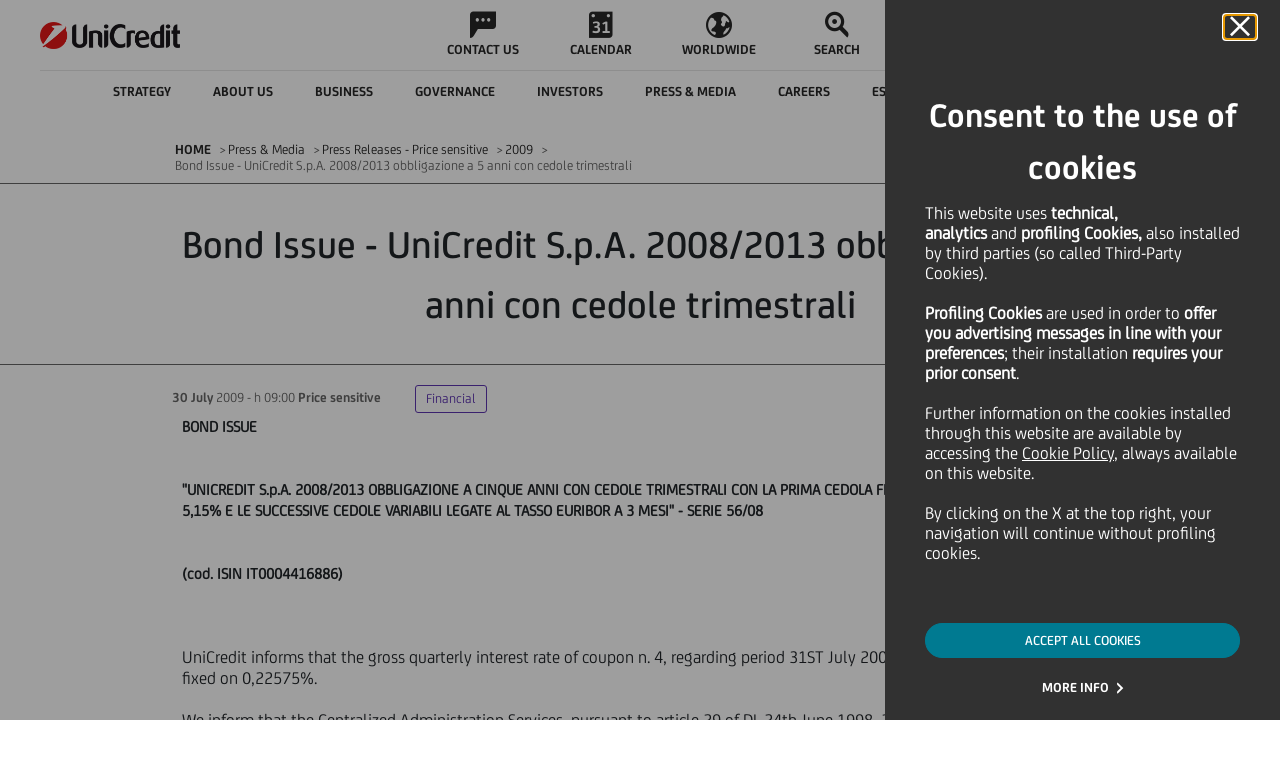

--- FILE ---
content_type: text/html
request_url: https://www.unicreditgroup.eu/en/press-media/press-releases-price-sensitive/2009/PressRelease1270.html
body_size: 12295
content:






















<!DOCTYPE html>
<html itemscope lang="en">
	












<head>
    
    <!-- Page specific meta information -->
    <meta charset="utf-8"> 
	<meta http-equiv="X-UA-Compatible" content="IE=edge">
	<meta name="viewport" content="width=device-width, initial-scale=1">
    
    <meta name="uc-last-modified" content="2012-04-16"/>
    <meta name="author" content="">
    
    <meta name="priority" content="0.6">
    
    
    	<meta name="ucg_section" content="Financial"/>
    
    
    
    
    


    
    
    <!-- Sitescope: www.unicreditgroup.eu -->
        
    <!-- SEO Tags -->
    








<meta  name="robots" content="FOLLOW, INDEX">






	<link rel="canonical" href="https://www.unicreditgroup.eu/en/press-media/press-releases-price-sensitive/2009/PressRelease1270.html"/>

	

	
	
		<link rel="alternate" hreflang="x-default" href="https://www.unicreditgroup.eu/en/press-media/press-releases-price-sensitive/2009/PressRelease1270.html"/>
	

	
		<link rel="alternate" hreflang="en" href="https://www.unicreditgroup.eu/en/press-media/press-releases-price-sensitive/2009/PressRelease1270.html"/>
	
	
		<link rel="alternate" hreflang="it" href="https://www.unicreditgroup.eu/it/press-media/press-releases-price-sensitive/2009/PressRelease1270.html"/>
	
	





<script type="application/ld+json">
{
  "@context": https://schema.org,
  "@type": "Organization",
  "name": "UniCredit S.p.A.",
  "url": https://www.unicreditgroup.eu/,
  "logo": https://www.unicreditgroup.eu/etc/designs/unicreditgroupn/img/static/logoHiRes.png,
  "sameAs": [
    https://www.unicreditgroup.eu/en.html
  ],
  "description": "UniCredit is a pan-European Bank with a unique service offering in Italy, Germany, Austria, and Central and Eastern Europe.",
  "email": comunicazioni@pec.unicredit.eu,
  "telephone": "+39-02-88-621",
  "address": {
    "@type": "PostalAddress",
    "streetAddress": "Piazza Gae Aulenti, 3 - Tower A",
    "addressLocality": "Milan",
    "addressRegion": "Lombardia",
    "postalCode": "20154",
    "addressCountry": "IT"
  }
}
</script>

<script type="application/ld+json">
{
  "@context": https://schema.org,
  "@type": "WebSite",
  "@id": https://www.unicreditgroup.eu/#website,
  "url": https://www.unicreditgroup.eu/,
  "name": "UniCredit Group",
  "description": "UniCredit is a pan-European Bank with a unique service offering in Italy, Germany, Austria, and Central and Eastern Europe.",
  "publisher": {
    "@type": "Organization",
    "name": "UniCredit S.p.A.",
    "url": https://www.unicreditgroup.eu/,
    "logo": {
      "@type": "ImageObject",
      "url": https://www.unicreditgroup.eu/etc/designs/unicreditgroupn/img/static/logoHiRes.png
    }
  },
  "potentialAction": {
    "@type": "SearchAction",
    "target": https://www.unicreditgroup.eu/en/search.html?q={search_term_string},
    "query-input": "required name=search_term_string"
  }
}
</script>



    
    <!-- Page title -->
    
    <title>Bond Issue - UniCredit S.p.A. 2008/2013 obbligazione a 5 anni con cedole trimestrali - UniCredit</title>
  
	<!-- Social Media Tags -->
  	











	<!-- Twitter Card data -->
	<meta name="twitter:card" content="summary">
	<meta name="twitter:site" content="">
	<meta name="twitter:title" content="Bond Issue - UniCredit S.p.A. 2008/2013 obbligazione a 5 anni con cedole trimestrali">
	<meta name="twitter:creator" content="">

	<!-- Open Graph data -->
	<meta property="og:title" content="Bond Issue - UniCredit S.p.A. 2008/2013 obbligazione a 5 anni con cedole trimestrali" />
	<meta property="og:type" content="article" />
	
	<meta property="og:url" content="https://www.unicreditgroup.eu/en/press-media/press-releases-price-sensitive/2009/PressRelease1270.html" />
	<meta property="og:site_name" content="UnicreditGroup.eu" />

	<meta property="article:modified_time" content="2012-04-16T08:59:44.000+02:00" />
	<meta property="article:section" content="Press & Media" />
	

  
    <!-- Fav Icon -->
    	    
		<link rel="apple-touch-icon" sizes="57x57" href="/etc/designs/unicreditgroupn/favicon/apple-touch-icon-57x57.png">
		<link rel="apple-touch-icon" sizes="60x60" href="/etc/designs/unicreditgroupn/favicon/apple-touch-icon-60x60.png">
		<link rel="apple-touch-icon" sizes="72x72" href="/etc/designs/unicreditgroupn/favicon/apple-touch-icon-72x72.png">
		<link rel="apple-touch-icon" sizes="76x76" href="/etc/designs/unicreditgroupn/favicon/apple-touch-icon-76x76.png">
		<link rel="apple-touch-icon" sizes="114x114" href="/etc/designs/unicreditgroupn/favicon/apple-touch-icon-114x114.png">
		<link rel="apple-touch-icon" sizes="120x120" href="/etc/designs/unicreditgroupn/favicon/apple-touch-icon-120x120.png">
		<link rel="apple-touch-icon" sizes="144x144" href="/etc/designs/unicreditgroupn/favicon/apple-touch-icon-144x144.png">
		<link rel="apple-touch-icon" sizes="152x152" href="/etc/designs/unicreditgroupn/favicon/apple-touch-icon-152x152.png">
		<link rel="apple-touch-icon" sizes="180x180" href="/etc/designs/unicreditgroupn/favicon/apple-touch-icon-180x180.png">
		<link rel="icon" type="image/png" href="/etc/designs/unicreditgroupn/favicon/favicon-32x32.png" sizes="32x32">
		<link rel="icon" type="image/png" href="/etc/designs/unicreditgroupn/favicon/android-chrome-192x192.png" sizes="192x192">
		<link rel="icon" type="image/png" href="/etc/designs/unicreditgroupn/favicon/android-chrome-96x96.png" sizes="96x96">
		<link rel="icon" type="image/png" href="/etc/designs/unicreditgroupn/favicon/favicon-16x16.png" sizes="16x16">
		<link rel="manifest" href="/etc/designs/unicreditgroupn/favicon/manifest.json">
		<link rel="mask-icon" href="/etc/designs/unicreditgroupn/favicon/safari-pinned-tab.svg" color="#5bbad5">
		<meta name="msapplication-TileColor" content="#da532c">
		<meta name="msapplication-TileImage" content="/etc/designs/unicreditgroupn/favicon/mstile-144x144.png">
		<meta name="theme-color" content="#ffffff">
		
	    <script type="text/javascript" src="/ruxitagentjs_ICANVfqru_10319250807130352.js" data-dtconfig="rid=RID_756844518|rpid=1169416092|domain=unicreditgroup.eu|reportUrl=https://bf66759tfy.bf.dynatrace.com/bf|uam=1|app=84d78841f88284b9|cors=1|owasp=1|featureHash=ICANVfqru|rdnt=1|uxrgce=1|cuc=2g6hoa8v|mel=100000|dpvc=1|lastModification=1765555522957|tp=500,50,0|srbbv=2|agentUri=/ruxitagentjs_ICANVfqru_10319250807130352.js"></script><script type="text/javascript" src="/content/ruxitagentjs_ICANVfqru_10319250807130352.js" data-dtconfig="uam=1|app=84d78841f88284b9|cors=1|owasp=1|featureHash=ICANVfqru|rdnt=1|uxrgce=1|cuc=2g6hoa8v|mel=100000|dpvc=1|lastModification=1765555522957|tp=500,50,0|srbbv=2|agentUri=/content/ruxitagentjs_ICANVfqru_10319250807130352.js|reportUrl=https://bf66759tfy.bf.dynatrace.com/bf|rid=RID_-778208856|rpid=-1358586731|domain=unicreditgroup.eu"></script><link rel="icon" type="image/vnd.microsoft.icon" href="/etc/designs/unicreditgroupn/favicon.ico">
	    <link rel="shortcut icon" type="image/vnd.microsoft.icon" href="/etc/designs/unicreditgroupn/favicon.ico">
    
    
    <!-- CQ initial scripts -->
	

    <!-- 









 -->
  
 	<!-- JS/CSS files -->
    






	<!-- CSS includes -->
	<link rel="stylesheet" href="/etc/designs/unicreditgroupn/clientlibs/general.min.css" type="text/css">

<link rel="stylesheet" href="/etc/designs/unicreditgroupn/clientlibs/page/content.min.css" type="text/css">

	<link rel="stylesheet" href="/etc/designs/unicreditgroupn/clientlibs/forms.min.css" type="text/css">

	<!--[if lt IE 9]>
		<link rel="stylesheet" href="/etc/designs/unicreditgroupn/clientlibs/lt-ie9.min.css" type="text/css">

	<![endif]-->
	<link rel="stylesheet" href="/etc/designs/unicreditgroupn/clientlibs/last-include.min.css" type="text/css">

	

	
	<!-- DMP Tracking Tag -->
	
	<!--<script>
	var _ucgDMP = _ucgDMP || [];
	(function(e,t){var n=e.createElement(t),r=e.getElementsByTagName(t)[0];n.src="//js.ucg.smart-dmp.com/ucg.js";n.async=true;r.parentNode.insertBefore(n,r)})(document,"scr"+"ipt")
	</script>-->

	<script src='https://www.google.com/recaptcha/api.js?hl=en_US'></script>
    <script type="text/javascript" src="//www.youtube.com/iframe_api"></script>
	
	









<script src="/content/dam/unicreditgroup-eu/common/analytics/uc.group/prod/utag.sync.js"></script>

</head>


	<body aria-live="polite">
		<div class="cookie">










 
<!-- link -->
<link rel="stylesheet" href="/etc/designs/unicreditgroupn/includes/main.css"/>
<!--  start here -->
 
 
 


 
<div class="coockie-container" aria-modal="true" role="alertdialog" >
    <div class="cookie__main" role="dialog">
 
    
 
        <div class="cokier__header">
            <div>
                <button id="cookieDeclined" type="button" class="cookie__close_btn" aria-label="Cookie Banner close panel">
                    <i class="icon icon-close"></i>
                </button>
            </div>
            <h2 class="coockie__title">
                Consent to the use of cookies
            </h2>
            <div class="cookie__text">
                <p>This website uses&nbsp;<b>technical, analytics&nbsp;</b>and&nbsp;<b>profiling Cookies,</b>&nbsp;also installed by third parties (so called Third-Party Cookies).&nbsp;</p>
<p>&nbsp;</p>
<p><b>Profiling Cookies</b>&nbsp;are used<b>&nbsp;</b>in order to&nbsp;<b>offer you advertising messages in line with your preferences</b>; their installation&nbsp;<b>requires your prior consent</b>.</p>
<p>&nbsp;</p>
<p>Further information on the cookies installed through this website are available by accessing the&nbsp;<a></a><a href="/content/unicreditgroup-eu/en/info/cookies-policy.html?intcid=INT-IG_CTA0044" data-type="intUrl">Cookie Policy</a>, always available on this website.</p>
<p>&nbsp;</p>
<p>By clicking on the X at the top right, your navigation will continue without profiling cookies.</p>

            </div>
        </div>
        <div class="cookie__cta text-center">
 
         	
            <div class="button-container">
                 
                    <button onclick="document.location.href='/content/unicreditgroup-eu/en/press-media/press-releases-price-sensitive/2009/PressRelease1270.html?intcid=INT-IG_CTA0019'" class="cookie__accept" id="cookieAccepted">ACCEPT ALL COOKIES</button>
                
            </div>
            
            
            
 
            <div class="button-container">
            
                        
               <a href="/content/unicreditgroup-eu/en/info/cookies.html?intcid=INT-IG_CTA0020" id="cookieEditing" class="text-button">MORE INFO</a>
            </div>
            
 
        </div>
 
        
    </div>
</div>
<!-- end here -->
  
</div>
		
		<!-- JS includes -->
		<script src="/etc.clientlibs/clientlibs/granite/jquery/granite/csrf.min.js"></script>
<script src="/etc/designs/unicreditgroupn/clientlibs/general.min.js"></script>

		<script src="/etc/designs/unicreditgroupn/clientlibs/util.min.js"></script>
<script src="/etc/designs/unicreditgroupn/clientlibs/page/content.min.js"></script>

		<script src="/etc/designs/unicreditgroupn/clientlibs/forms.min.js"></script>

		<!--[if lt IE 9]>
			<script src="/etc/designs/unicreditgroupn/clientlibs/lt-ie9.min.js"></script>

		<![endif]-->
		<script src="/etc/designs/unicreditgroupn/clientlibs/last-include.min.js"></script>

	
		

		

		<div id="messagePage" style="display: none;">Messaggio</div>

		
		<div class="pressreleasepage contentpage welcomepage magazinehomepage basepage page basicpage">

    
<link rel="stylesheet" href="/etc/designs/unicreditgroupn/clientlibs/header.min.css" type="text/css">
<script src="/etc/designs/unicreditgroupn/clientlibs/header.min.js"></script>




    
<link rel="stylesheet" href="/etc/designs/unicreditgroupn/clientlibs/overlay-search.min.css" type="text/css">
<script src="/etc/designs/unicreditgroupn/clientlibs/overlay-search.min.js"></script>














<header class="header ucg-icons__newPackage">

    <div class="accessibilityTab">
        <div class="accessibilityTab__wrap">
            <div class="accessibilityTab__intro">Skip to:</div>
            <button class="accessibilityTab__link" data-accessibility-skip-to data-accessibility-skip-first aria-label="Secondary Menu" data-btn-target="accessibility-secondary-menu">Secondary Menu</button>
            <button class="accessibilityTab__link" data-accessibility-skip-to aria-label="Content" data-btn-target="accessibility-content">Content</button>
            <button class="accessibilityTab__link" data-accessibility-skip-to data-accessibility-skip-last aria-label="Footer" data-btn-target="accessibility-footer">Footer</button>
        </div>
    </div>

    <nav class="header-nav container-fixed">
        <div class="navbar">

            <button class="hamburger-close hidden">
                <span class="icon icon-close"></span>
                <span class="visually-hidden">Close Hamburger</span>
            </button>

            <div class="navbar__zero-level">
                <a class="navbar__logo" title="Unicredit" href="/content/unicreditgroup-eu/en.html">
                    <img src="/etc/designs/unicreditgroupn/img/static/logoHiRes.png" alt="Logo UniCredit"/>

                    

                    

                    
                    
                </a>

                <div class="navbar__links hidden-tb" data-menu-role="menubar" role="menubar" aria-label="Primary menu" data-menubar-item-expanded="false">
                    
                        
                            <a class="navbar__link " data-menu-role="menuitem" role="menuitem" tabindex="-1" href="/content/unicreditgroup-eu/en/info/contacts.html">
                                <div class="icon icon-chat"></div>
                                <p class="text--label">CONTACT US</p>
                            </a>
                        
                        
                    
                        
                            <a class="navbar__link " data-menu-role="menuitem" role="menuitem" tabindex="-1" href="/content/unicreditgroup-eu/en/press-media/events.html">
                                <div class="icon icon-calendar"></div>
                                <p class="text--label">CALENDAR</p>
                            </a>
                        
                        
                    
                        
                            <a class="navbar__link " data-menu-role="menuitem" role="menuitem" tabindex="-1" href="/content/unicreditgroup-eu/en/worldwide/our-worldwide-presence.html">
                                <div class="icon icon-abroad"></div>
                                <p class="text--label">WORLDWIDE</p>
                            </a>
                        
                        
                    
                        
                        <button class="navbar__link search" data-menu-role="menuitem" role="menuitem" tabindex="-1">
                            <span class="icon icon-search"></span>
                            <span class="search__text text--label">SEARCH</span>
                        </button>
                    
                </div>

                <a class="navbar__entry-point hidden-tb header-menu__active" href="/content/unicreditgroup-eu/en/info/find-your-home-banking-website.html">
                    <div class="icon icon-desktop">
                    </div>
                    <!-- <div class="entry-point__text text--label">Online Banking</div> -->
                    <div class="entry-point__text text--label">Online Banking</div>
                </a>
            </div>

            <!--         ******************* START SECOND LEVEL LINKS  COMPONENT *******************-->
            <div class="navbar__hamburger">
                <div class="navbar__first-level">

                    
                    
                    
                    

                    <div class="navbar__languages menu-button-links hidden-dk">
                        <button class="selector__text" id="menubutton" aria-haspopup="true" aria-controls="menuLang" aria-label="language selector menu, current language: Italian">
                            <span class="current">IT</span>
                            <span class="icon icon-down"></span>
                            <span class="visually-hidden">Language</span>
                        </button>

                        <ul id="menuLang" role="menu" aria-labelledby="menubutton" style="display: none;">
                            <li class="changeLang_item" role="none">
                                <a role="menuitem" aria-label="Change language to italian" class="selector__item text--label  " data-lang="IT" href="/content/unicreditgroup-eu/it/press-media/press-releases-price-sensitive/2009/PressRelease1270.html">ITALIANO</a>
                            </li>

                            <li class="changeLang_item" role="none">
                                <a role="menuitem" aria-label="Change language to english" class="selector__item text--label  " data-lang="EN" href="/content/unicreditgroup-eu/en/press-media/press-releases-price-sensitive/2009/PressRelease1270.html">ENGLISH</a>
                            </li>

                            <!--     <a class="selector__item text--label  selector__item--disabled"
                               data-lang="DE" href="#">DEUTSCH</a>
                         -->
                        </ul>
                    </div>

                    <button class="navbar__back text--label">
                        <span class="icon icon-back"></span>
                        <span>BACK</span>
                    </button>
                    <div class="navbar__inner" id="accessibility-secondary-menu" data-menu-role="menubar" role="menubar" data-menubar-item-expanded="true" aria-label="Secondary Menu">
                        <div class="first-level__items">
                            
                                

                                <div data-menu-role="menuitem" role="menuitem" tabindex="-1" aria-label="Strategy " aria-haspopup="true" aria-expanded="false" data-nav-1="strategy" class="first-level__item strategy false">
                                    <span class="item__text text--label">Strategy </span>
                                    <span class="icon arrow icon-forth"></span>
                                </div>

                                
                            
                                

                                <div data-menu-role="menuitem" role="menuitem" tabindex="-1" aria-label="About us" aria-haspopup="true" aria-expanded="false" data-nav-1="unicredit-at-a-glance" class="first-level__item unicredit-at-a-glance false">
                                    <span class="item__text text--label">About us</span>
                                    <span class="icon arrow icon-forth"></span>
                                </div>

                                
                            
                                

                                <div data-menu-role="menuitem" role="menuitem" tabindex="-1" aria-label="Business" aria-haspopup="true" aria-expanded="false" data-nav-1="business" class="first-level__item business false">
                                    <span class="item__text text--label">Business</span>
                                    <span class="icon arrow icon-forth"></span>
                                </div>

                                
                            
                                

                                <div data-menu-role="menuitem" role="menuitem" tabindex="-1" aria-label="Governance" aria-haspopup="true" aria-expanded="false" data-nav-1="governance" class="first-level__item governance false">
                                    <span class="item__text text--label">Governance</span>
                                    <span class="icon arrow icon-forth"></span>
                                </div>

                                
                            
                                

                                <div data-menu-role="menuitem" role="menuitem" tabindex="-1" aria-label="Investors" aria-haspopup="true" aria-expanded="false" data-nav-1="investors" class="first-level__item investors false">
                                    <span class="item__text text--label">Investors</span>
                                    <span class="icon arrow icon-forth"></span>
                                </div>

                                
                            
                                

                                <div data-menu-role="menuitem" role="menuitem" tabindex="-1" aria-label="Press &amp; Media" aria-haspopup="true" aria-expanded="false" data-nav-1="press-media" class="first-level__item press-media false">
                                    <span class="item__text text--label">Press &amp; Media</span>
                                    <span class="icon arrow icon-forth"></span>
                                </div>

                                
                            
                                

                                <div data-menu-role="menuitem" role="menuitem" tabindex="-1" aria-label="Careers" aria-haspopup="true" aria-expanded="false" data-nav-1="careers" class="first-level__item careers false">
                                    <span class="item__text text--label">Careers</span>
                                    <span class="icon arrow icon-forth"></span>
                                </div>

                                
                            
                                

                                <div data-menu-role="menuitem" role="menuitem" tabindex="-1" aria-label="ESG and Sustainability" aria-haspopup="true" aria-expanded="false" data-nav-1="esg-and-sustainability" class="first-level__item esg-and-sustainability false">
                                    <span class="item__text text--label">ESG and Sustainability</span>
                                    <span class="icon arrow icon-forth"></span>
                                </div>

                                
                            
                                

                                

                                <a href="/content/unicreditgroup-eu/en/one-unicredit.html" data-menu-role="menuitem" role="menuitem" tabindex="-1" aria-label="Magazine" aria-haspopup="false" aria-expanded="false" data-nav-1="one-unicredit" class="first-level__item one-unicredit avoidOpening">
                                    <span class="item__text text--label">Magazine</span>
                                    <span class="icon arrow icon-forth"></span>
                                </a>
                            
                        </div>
                        <div data-menu-role="menu" role="menu" class="navbar__second-level" aria-label="Sublevel Menu">
                            
                                <div class="second-level__items strategy" role="none" data-nav-2="strategy">
                                    <div class="container justify-content-start">
                                        <a data-menu-role="menuitem" role="menuitem" tabindex="-1" class="second-level__item text--body" href="/content/unicreditgroup-eu/en/strategy.html">
                                            <span>Strategy  - Overview</span>
                                        </a>
                                        
                                            <a data-menu-role="menuitem" role="menuitem" tabindex="-1" class="second-level__item text--body" href="/content/unicreditgroup-eu/en/strategy/our-purpose.html">
                                                <span>Our Purpose</span>
                                            </a>
                                        
                                            <a data-menu-role="menuitem" role="menuitem" tabindex="-1" class="second-level__item text--body" href="/content/unicreditgroup-eu/en/strategy/our-business.html">
                                                <span>Our Business</span>
                                            </a>
                                        
                                            <a data-menu-role="menuitem" role="menuitem" tabindex="-1" class="second-level__item text--body" href="/content/unicreditgroup-eu/en/strategy/our-clients.html">
                                                <span>Our Clients</span>
                                            </a>
                                        
                                            <a data-menu-role="menuitem" role="menuitem" tabindex="-1" class="second-level__item text--body" href="/content/unicreditgroup-eu/en/strategy/our-financial-plan.html">
                                                <span>Our Financial Ambition</span>
                                            </a>
                                        
                                            <a data-menu-role="menuitem" role="menuitem" tabindex="-1" class="second-level__item text--body" href="/content/unicreditgroup-eu/en/strategy/our-geographies.html">
                                                <span>Our Geographies</span>
                                            </a>
                                        
                                    </div>
                                </div>
                            
                                <div class="second-level__items unicredit-at-a-glance" role="none" data-nav-2="unicredit-at-a-glance">
                                    <div class="container justify-content-start">
                                        <a data-menu-role="menuitem" role="menuitem" tabindex="-1" class="second-level__item text--body" href="/content/unicreditgroup-eu/en/unicredit-at-a-glance.html?topmenu=INT-TM_ABO0_en052">
                                            <span>About us - Overview</span>
                                        </a>
                                        
                                            <a data-menu-role="menuitem" role="menuitem" tabindex="-1" class="second-level__item text--body" href="/content/unicreditgroup-eu/en/unicredit-at-a-glance/organizational-structure.html?topmenu=INT-TM_ABO2_en054">
                                                <span>Organisational structure</span>
                                            </a>
                                        
                                            <a data-menu-role="menuitem" role="menuitem" tabindex="-1" class="second-level__item text--body" href="/content/unicreditgroup-eu/en/unicredit-at-a-glance/our-identity.html?topmenu=INT-TM_ABO1_en053">
                                                <span>Our Culture, Purpose &amp; Values</span>
                                            </a>
                                        
                                            <a data-menu-role="menuitem" role="menuitem" tabindex="-1" class="second-level__item text--body" href="/content/unicreditgroup-eu/en/unicredit-at-a-glance/our-brand.html">
                                                <span>Our Brand and Design System</span>
                                            </a>
                                        
                                            <a data-menu-role="menuitem" role="menuitem" tabindex="-1" class="second-level__item text--body" href="/content/unicreditgroup-eu/en/unicredit-at-a-glance/diversity.html?topmenu=INT-TM_ABO1_en053">
                                                <span>Diversity, equity and inclusion in the workplace</span>
                                            </a>
                                        
                                            <a data-menu-role="menuitem" role="menuitem" tabindex="-1" class="second-level__item text--body" href="/content/unicreditgroup-eu/en/unicredit-at-a-glance/awards-and-recognitions.html">
                                                <span>Awards and Recognitions</span>
                                            </a>
                                        
                                            <a data-menu-role="menuitem" role="menuitem" tabindex="-1" class="second-level__item text--body" href="/content/unicreditgroup-eu/en/unicredit-at-a-glance/art-culture-sport.html">
                                                <span>Art, Culture and Sport</span>
                                            </a>
                                        
                                            <a data-menu-role="menuitem" role="menuitem" tabindex="-1" class="second-level__item text--body" href="/content/unicreditgroup-eu/en/unicredit-at-a-glance/our-history.html">
                                                <span>Our history</span>
                                            </a>
                                        
                                    </div>
                                </div>
                            
                                <div class="second-level__items business" role="none" data-nav-2="business">
                                    <div class="container justify-content-start">
                                        <a data-menu-role="menuitem" role="menuitem" tabindex="-1" class="second-level__item text--body" href="/content/unicreditgroup-eu/en/business.html">
                                            <span>Business - Overview</span>
                                        </a>
                                        
                                            <a data-menu-role="menuitem" role="menuitem" tabindex="-1" class="second-level__item text--body" href="/content/unicreditgroup-eu/en/business/our-approach-to-business.html?topmenu=INT-TM_ABO3_en055">
                                                <span>Our approach to business</span>
                                            </a>
                                        
                                            <a data-menu-role="menuitem" role="menuitem" tabindex="-1" class="second-level__item text--body" href="/content/unicreditgroup-eu/en/business/client-solutions.html">
                                                <span>Client Solutions </span>
                                            </a>
                                        
                                            <a data-menu-role="menuitem" role="menuitem" tabindex="-1" class="second-level__item text--body" href="/content/unicreditgroup-eu/en/business/our-investment-insights.html">
                                                <span>Our Investment Insights</span>
                                            </a>
                                        
                                            <a data-menu-role="menuitem" role="menuitem" tabindex="-1" class="second-level__item text--body" href="/content/unicreditgroup-eu/en/business/corporate.html">
                                                <span>Corporate Clients</span>
                                            </a>
                                        
                                            <a data-menu-role="menuitem" role="menuitem" tabindex="-1" class="second-level__item text--body" href="/content/unicreditgroup-eu/en/business/retail---private-and-wealth-management-.html">
                                                <span>Retail, Private and Wealth Management </span>
                                            </a>
                                        
                                            <a data-menu-role="menuitem" role="menuitem" tabindex="-1" class="second-level__item text--body" href="/content/unicreditgroup-eu/en/business/digital-and-data.html">
                                                <span>Digital &amp; Data</span>
                                            </a>
                                        
                                            <a data-menu-role="menuitem" role="menuitem" tabindex="-1" class="second-level__item text--body" href="/content/unicreditgroup-eu/en/business/longevity.html">
                                                <span>Longevity</span>
                                            </a>
                                        
                                    </div>
                                </div>
                            
                                <div class="second-level__items governance" role="none" data-nav-2="governance">
                                    <div class="container justify-content-start">
                                        <a data-menu-role="menuitem" role="menuitem" tabindex="-1" class="second-level__item text--body" href="/content/unicreditgroup-eu/en/governance.html?topmenu=INT-TM_GOV0_en022">
                                            <span>Governance - Overview</span>
                                        </a>
                                        
                                            <a data-menu-role="menuitem" role="menuitem" tabindex="-1" class="second-level__item text--body" href="/content/unicreditgroup-eu/en/governance/our-governance-system.html?topmenu=INT-TM_GOV7_en029">
                                                <span>Our Governance System</span>
                                            </a>
                                        
                                            <a data-menu-role="menuitem" role="menuitem" tabindex="-1" class="second-level__item text--body" href="/content/unicreditgroup-eu/en/governance/shareholders.html?topmenu=INT-TM_GOV12_en034">
                                                <span>Shareholders</span>
                                            </a>
                                        
                                            <a data-menu-role="menuitem" role="menuitem" tabindex="-1" class="second-level__item text--body" href="/content/unicreditgroup-eu/en/governance/governance-bodies.html?topmenu=INT-TM_GOV3_en025">
                                                <span>Corporate bodies</span>
                                            </a>
                                        
                                            <a data-menu-role="menuitem" role="menuitem" tabindex="-1" class="second-level__item text--body" href="/content/unicreditgroup-eu/en/governance/our-control-systems.html?topmenu=INT-TM_GOV7_en029">
                                                <span>Our internal control systems</span>
                                            </a>
                                        
                                            <a data-menu-role="menuitem" role="menuitem" tabindex="-1" class="second-level__item text--body" href="/content/unicreditgroup-eu/en/governance/management.html?topmenu=INT-TM_GOV4_en026">
                                                <span>Management</span>
                                            </a>
                                        
                                            <a data-menu-role="menuitem" role="menuitem" tabindex="-1" class="second-level__item text--body" href="/content/unicreditgroup-eu/en/governance/compensation.html?topmenu=INT-TM_GOV9_en031">
                                                <span>Remuneration</span>
                                            </a>
                                        
                                            <a data-menu-role="menuitem" role="menuitem" tabindex="-1" class="second-level__item text--body" href="/content/unicreditgroup-eu/en/governance/internal-dealings.html?topmenu=INT-TM_GOV10_en032">
                                                <span>Internal Dealings</span>
                                            </a>
                                        
                                    </div>
                                </div>
                            
                                <div class="second-level__items investors" role="none" data-nav-2="investors">
                                    <div class="container justify-content-start">
                                        <a data-menu-role="menuitem" role="menuitem" tabindex="-1" class="second-level__item text--body" href="/content/unicreditgroup-eu/en/investors.html?topmenu=INT-TM_INV0_en000">
                                            <span>Investors - Overview</span>
                                        </a>
                                        
                                            <a data-menu-role="menuitem" role="menuitem" tabindex="-1" class="second-level__item text--body" href="/content/unicreditgroup-eu/en/investors/financial-reporting.html">
                                                <span>Financial reporting</span>
                                            </a>
                                        
                                            <a data-menu-role="menuitem" role="menuitem" tabindex="-1" class="second-level__item text--body" href="/content/unicreditgroup-eu/en/investors/equity-investors.html">
                                                <span>Equity investors</span>
                                            </a>
                                        
                                            <a data-menu-role="menuitem" role="menuitem" tabindex="-1" class="second-level__item text--body" href="/content/unicreditgroup-eu/en/investors/debt-investors.html">
                                                <span>Debt investors</span>
                                            </a>
                                        
                                            <a data-menu-role="menuitem" role="menuitem" tabindex="-1" class="second-level__item text--body" href="/content/unicreditgroup-eu/en/investors/esg-investors.html">
                                                <span>ESG investors</span>
                                            </a>
                                        
                                            <a data-menu-role="menuitem" role="menuitem" tabindex="-1" class="second-level__item text--body" href="/content/unicreditgroup-eu/en/investors/retail-investors.html">
                                                <span>Retail investors</span>
                                            </a>
                                        
                                            <a data-menu-role="menuitem" role="menuitem" tabindex="-1" class="second-level__item text--body" href="/content/unicreditgroup-eu/en/investors/contacts.html?topmenu=INT-TM_INV10_en010">
                                                <span>Contacts</span>
                                            </a>
                                        
                                            <a data-menu-role="menuitem" role="menuitem" tabindex="-1" class="second-level__item text--body" href="/content/unicreditgroup-eu/en/investors/alerts.html">
                                                <span>Alerts</span>
                                            </a>
                                        
                                    </div>
                                </div>
                            
                                <div class="second-level__items press-media" role="none" data-nav-2="press-media">
                                    <div class="container justify-content-start">
                                        <a data-menu-role="menuitem" role="menuitem" tabindex="-1" class="second-level__item text--body" href="/content/unicreditgroup-eu/en/press-media.html?topmenu=INT-TM_PRE00_en069">
                                            <span>Press &amp; Media - Overview</span>
                                        </a>
                                        
                                            <a data-menu-role="menuitem" role="menuitem" tabindex="-1" class="second-level__item text--body" href="/content/unicreditgroup-eu/en/press-media/press-releases.html">
                                                <span>Press Releases</span>
                                            </a>
                                        
                                            <a data-menu-role="menuitem" role="menuitem" tabindex="-1" class="second-level__item text--body" href="/content/unicreditgroup-eu/en/press-media/news.html?topmenu=INT-TM_PRE02_en071">
                                                <span>News</span>
                                            </a>
                                        
                                            <a data-menu-role="menuitem" role="menuitem" tabindex="-1" class="second-level__item text--body" href="/content/unicreditgroup-eu/en/press-media/social-media.html?topmenu=INT-TM_PRE04_en073">
                                                <span>Social Media</span>
                                            </a>
                                        
                                            <a data-menu-role="menuitem" role="menuitem" tabindex="-1" class="second-level__item text--body" href="/content/unicreditgroup-eu/en/press-media/podcasts.html">
                                                <span>Podcasts</span>
                                            </a>
                                        
                                            <a data-menu-role="menuitem" role="menuitem" tabindex="-1" class="second-level__item text--body" href="/content/unicreditgroup-eu/en/press-media/press-kit.html?topmenu=INT-TM_PRE06_en075">
                                                <span>Press Kit</span>
                                            </a>
                                        
                                            <a data-menu-role="menuitem" role="menuitem" tabindex="-1" class="second-level__item text--body" href="/content/unicreditgroup-eu/en/press-media/events.html">
                                                <span>Events Calendar</span>
                                            </a>
                                        
                                            <a data-menu-role="menuitem" role="menuitem" tabindex="-1" class="second-level__item text--body" href="/content/unicreditgroup-eu/en/press-media/contacts.html?topmenu=INT-TM_PRE07_en076">
                                                <span>Contacts</span>
                                            </a>
                                        
                                    </div>
                                </div>
                            
                                <div class="second-level__items careers" role="none" data-nav-2="careers">
                                    <div class="container justify-content-start">
                                        <a data-menu-role="menuitem" role="menuitem" tabindex="-1" class="second-level__item text--body" href="/content/unicreditgroup-eu/en/careers.html?topmenu=INT-TM_CAR00_en085">
                                            <span>Careers - Overview</span>
                                        </a>
                                        
                                            <a data-menu-role="menuitem" role="menuitem" tabindex="-1" class="second-level__item text--body" href="/content/unicreditgroup-eu/en/careers/join-unicredit.html">
                                                <span>Join UniCredit</span>
                                            </a>
                                        
                                            <a data-menu-role="menuitem" role="menuitem" tabindex="-1" class="second-level__item text--body" href="/content/unicreditgroup-eu/en/careers/company-welfare.html">
                                                <span>Our Well-being</span>
                                            </a>
                                        
                                            <a data-menu-role="menuitem" role="menuitem" tabindex="-1" class="second-level__item text--body" href="/content/unicreditgroup-eu/en/careers/learning-and-development.html">
                                                <span>Learning and Development</span>
                                            </a>
                                        
                                            <a data-menu-role="menuitem" role="menuitem" tabindex="-1" class="second-level__item text--body" href="/content/unicreditgroup-eu/en/careers/compensation-and-benefits---.html">
                                                <span>Compensation and Benefits   </span>
                                            </a>
                                        
                                            <a data-menu-role="menuitem" role="menuitem" tabindex="-1" class="second-level__item text--body" href="/content/unicreditgroup-eu/en/careers/our-storytellers.html">
                                                <span>Our Storytellers</span>
                                            </a>
                                        
                                    </div>
                                </div>
                            
                                <div class="second-level__items esg-and-sustainability" role="none" data-nav-2="esg-and-sustainability">
                                    <div class="container justify-content-start">
                                        <a data-menu-role="menuitem" role="menuitem" tabindex="-1" class="second-level__item text--body" href="/content/unicreditgroup-eu/en/esg-and-sustainability.html">
                                            <span>ESG and Sustainability - Overview</span>
                                        </a>
                                        
                                            <a data-menu-role="menuitem" role="menuitem" tabindex="-1" class="second-level__item text--body" href="/content/unicreditgroup-eu/en/esg-and-sustainability/environmental.html">
                                                <span>Environmental</span>
                                            </a>
                                        
                                            <a data-menu-role="menuitem" role="menuitem" tabindex="-1" class="second-level__item text--body" href="/content/unicreditgroup-eu/en/esg-and-sustainability/social.html">
                                                <span>Social</span>
                                            </a>
                                        
                                            <a data-menu-role="menuitem" role="menuitem" tabindex="-1" class="second-level__item text--body" href="/content/unicreditgroup-eu/en/esg-and-sustainability/governance.html">
                                                <span>Governance</span>
                                            </a>
                                        
                                            <a data-menu-role="menuitem" role="menuitem" tabindex="-1" class="second-level__item text--body" href="/content/unicreditgroup-eu/en/esg-and-sustainability/sustainability-reporting.html">
                                                <span>Sustainability Reporting</span>
                                            </a>
                                        
                                            <a data-menu-role="menuitem" role="menuitem" tabindex="-1" class="second-level__item text--body" href="/content/unicreditgroup-eu/en/esg-and-sustainability/esg-sustainability-policies-and-ratings.html">
                                                <span>ESG Sustainability Policies and Ratings</span>
                                            </a>
                                        
                                            <a data-menu-role="menuitem" role="menuitem" tabindex="-1" class="second-level__item text--body" href="/content/unicreditgroup-eu/en/esg-and-sustainability/esg-day.html">
                                                <span>ESG Day</span>
                                            </a>
                                        
                                    </div>
                                </div>
                            
                                <div class="second-level__items one-unicredit" role="none" data-nav-2="one-unicredit">
                                    <div class="container justify-content-start">
                                        <a data-menu-role="menuitem" role="menuitem" tabindex="-1" class="second-level__item text--body" href="/content/unicreditgroup-eu/en/one-unicredit.html">
                                            <span>Magazine - Overview</span>
                                        </a>
                                        
                                    </div>
                                </div>
                            
                        </div>
                    </div>

                    <div class="navbar__languages menu-button-links hidden-mb">
                        <button class="selector__text" id="menubutton2" aria-haspopup="true" aria-controls="menuLang2" aria-label="language selector menu, current language: Italian">
                            <span class="current">IT</span>
                            <span class="icon icon-down"></span>
                            <span class="visually-hidden">Language</span>
                        </button>

                        <ul id="menuLang2" role="menu" aria-labelledby="menubutton2" style="display: none;">
                            <li class="changeLang_item" role="none">
                                <a role="menuitem" aria-label="Change language to italian" class="selector__item text--label  " data-lang="IT" href="/content/unicreditgroup-eu/it/press-media/press-releases-price-sensitive/2009/PressRelease1270.html">ITALIANO</a>
                            </li>

                            <li class="changeLang_item" role="none">
                                <a role="menuitem" aria-label="Change language to english" class="selector__item text--label  " data-lang="EN" href="/content/unicreditgroup-eu/en/press-media/press-releases-price-sensitive/2009/PressRelease1270.html">ENGLISH</a>
                            </li>

                            <!--     <a class="selector__item text--label  selector__item--disabled"
                               data-lang="DE" href="#">DEUTSCH</a>
                         -->
                        </ul>
                    </div>


                </div>
            </div>
            <!--         ******************* END SECOND LEVEL LINKS  COMPONENT *******************-->

            <div class="navbar__zero-level hidden-dk">
                <div class="navbar__links hidden-dk" data-menu-role="menubar" role="menubar" aria-label="Primary menu" data-menubar-item-expanded="false">
                    
                        
                            <a class="navbar__link mobile" data-menu-role="menuitem" role="menuitem" tabindex="-1" href="/content/unicreditgroup-eu/en/info/contacts.html">
                                <div class="icon icon-chat"></div>
                                <p class="text--label" style="text-align: center;">CONTACT US</p>
                        	</a>
                        
                    
                        
                            <a class="navbar__link mobile" data-menu-role="menuitem" role="menuitem" tabindex="-1" href="/content/unicreditgroup-eu/en/press-media/events.html">
                                <div class="icon icon-calendar"></div>
                                <p class="text--label" style="text-align: center;">CALENDAR</p>
                        	</a>
                        
                    
                        
                            <a class="navbar__link mobile" data-menu-role="menuitem" role="menuitem" tabindex="-1" href="/content/unicreditgroup-eu/en/worldwide/our-worldwide-presence.html">
                                <div class="icon icon-abroad"></div>
                                <p class="text--label" style="text-align: center;">WORLDWIDE</p>
                        	</a>
                        
                    
                    <button class="navbar__link search" data-menu-role="menuitem" role="menuitem" tabindex="-1">
                        <span class="icon icon-search"></span>
                        <span class="search__text text--label">SEARCH</span>
                    </button>
                </div>

                <a class="navbar__entry-point header-menu__active" href="/content/unicreditgroup-eu/en/info/find-your-home-banking-website.html">
                    <div class="icon icon-desktop">
                    </div>
                    <div class="entry-point__text text--label">Online Banking</div>
                </a>
            </div>
        </div>

        <button class="navbar__link search">
            <span class="icon icon-search"></span>
            <span class="visually-hidden">Search</span>
        </button>

        <button class="hamburger modal-to-show">
            <span class="icon icon-hamburger-menu"></span>
            <span class="visually-hidden">Hamburger Menu</span>
        </button>

    </nav>

    <!--     ******************* START SEARCH OVERLAY  COMPONENT *******************-->
    <aside class="ucg-search" aria-hidden="true">
        <div class="ucg-search__wrap">
            <button class="ucg-search--close icon icon-close" aria-label="Close search panel"></button>
            <div class="panel ucg_search">
                <div class="container">
                    <input class="findAsYouType" type="text" name="querySearch" autocomplete="off" data-resultspage="/content/unicreditgroup-eu/en/search.html" tabindex="-1" data-threshold="3" data-lang="en"/>
                    <div class="searchCTA icon icon-search"></div>
                </div>
                
                    <div class="searchSuggestion"></div>
                
                <a id="searchCTA" class="searchCTA buttonLast button button--arrow" href="#" tabindex="-1">
                    Search
                </a>
            </div>
        </div>
    </aside>
    <!--     ******************* END OF SEARCH OVERLAY COMPONENT *******************-->
</header>
</div>


		<main id="accessibility-content" class="body-container-table">

			<div class="body-container-cell">
				
				
			</div>

			<div class="body-container-cell">
				<div id="mainContainer" >
					<div class="mainContainer-wrapper">
						<div class="ucg_breadcrumb_edit_cls">












<!-- BREADCRUMB -->

<div class="panel ucg_breadcrumb">
	<div class="container clearfix">
		<div class="row m-0">
			<div class="panel ucg_breadcrumb_crumbs col-md">
				<div class="container">
									
					<ol aria-label="BreadCrumb nav">
						<li>
										<a href="/content/unicreditgroup-eu/en.html">
											
												<span>Home</span>
											
										</a>
									</li><li>
										<a href="/content/unicreditgroup-eu/en/press-media.html">
											
												<span>Press & Media</span>
											
										</a>
									</li><li>
										<a href="/content/unicreditgroup-eu/en/press-media/press-releases-price-sensitive.html">
											
												<span>Press Releases - Price sensitive</span>
											
										</a>
									</li><li>
										<a href="/content/unicreditgroup-eu/en/press-media/press-releases-price-sensitive/2009.html">
											
												<span>2009</span>
											
										</a>
									</li><li class="last">
										<span>Bond Issue - UniCredit S.p.A. 2008/2013 obbligazione a 5 anni con cedole trimestrali</span>
									</li>
					</ol>
				</div>
			</div>
			<div class="panel ucg_breadcrumb_addon col-md px-0 hidden-print">
				<div class="container">
					<div class="row m-0">
						<!-- BUTTONS -->
						<div class="ucg_breadcrumb_links col-auto ml-auto" style="display: none">
						
							 
							  
						</div>
						<!-- /END BUTTONS -->
						
						<!-- SHARING -->
						<div class="ucg_breadcrumb_sharing static col-12 col-md-auto">
							
							<div class="icon collapsed">
								<button data-target=".ucg_breadcrumb_sharing_panel.static.collapse">Share</button>
							</div>
							
							<div class="print-link">
								<a href="javascript:window.print()"><span class="ico-cor-Print"></span>Print</a>
							</div>
							
							<div class="send-link-new">
								<a href="#" class="static" data-path="/content/unicreditgroup-eu/en/press-media/press-releases-price-sensitive/2009/PressRelease1270.html" data-title="Bond Issue - UniCredit S.p.A. 2008/2013 obbligazione a 5 anni con cedole trimestrali" data-to="" data-content="Link to the article" onclick="mailTo($(this))"><span class="ico-cor-Send"></span>Send</a>
							</div>
						</div>
						<!-- /END SHARING -->
					</div>	
				</div>
			</div>
		</div>
	</div>
	
	<!-- SHARING COLLAPSABLE-->
	








 
	<div class="panel ucg_breadcrumb_arrow_panel static ucg_share" style="display: none">
		<div class="container">
			<div class="arrows">
				<!-- nope, just nope<img class="arrow-down" alt="Arrow Down" src="/etc/designs/unicreditgroupn/img/static/breadcrumb-share-down-arrow.png"> -->
				<span class="arrow-down arrow"></span>
			</div>
		</div>
	</div>
	<div class="panel panel-collapse ucg_breadcrumb_sharing_panel static collapse ">
		<div class="container">
			<div class="row m-0">
				<div class="col-12 col-md-4 col-lg-3 left">
					<div class="ucg_breadcrumb_share_title">Share this event on:</div>
				</div>
				<div class="col-12 col-md-7 col-lg-8">
					<ul class="row m-0 justify-content-end">
                        <li class="col-6 col-md-auto"><div tabindex='0' onmousedown='utag.link({action: {scope: "social",name: "twitter:ucg:press-media:press-releases-price-sensucgive:2009:PressRelease1270",type: "click",player: "user action"},trackType: "ACTION-SOCIAL-CLICK"});' onclick="twitterShare('url=https://www.unicreditgroup.eu/content/unicreditgroup-eu/en/press-media/press-releases-price-sensitive/2009/PressRelease1270.html'),shareTwitterAction('ucg:press-media:press-releases-price-sensucgive:2009:PressRelease1270')" style="color: #007a91;" class="twitter">X</div></li>
						<li class="col-6 col-md-auto"><div tabindex='0' onmousedown='utag.link({action: {scope: "social",name: "linkedIn:ucg:press-media:press-releases-price-sensucgive:2009:PressRelease1270",type: "click",player: "user action"},trackType: "ACTION-SOCIAL-CLICK"});' onclick="linkedInShare('&url=https://www.unicreditgroup.eu/content/unicreditgroup-eu/en/press-media/press-releases-price-sensitive/2009/PressRelease1270.html'),shareLinkedInAction('ucg:press-media:press-releases-price-sensucgive:2009:PressRelease1270')"  style="color: #007a91;" class="linkedin">LinkedIn</div></li>
					</ul>
				</div>
				<div class="closer d-none d-md-block">
					<button data-bs-target=".ucg_breadcrumb_sharing_panel.collapse.static" data-bs-toggle="collapse">
						<!--<img alt="Cross" src="/etc/designs/unicreditgroupn/img/static/breadcrumb-share-cross.png">-->
						<span class="crs"></span>
					</button>
				</div>
			</div>
		</div>
	</div>
	
	
		
	
	<div class="analyticssocial analytics-social base">


	
<script type="text/javascript">
	function shareTwitterAction(pageName){
    	var componentPath = '/apps/unicreditgroupn/components/content/analytics-social';
        if(componentPath.substring(0, 6) === '/apps/'){
	        componentPath = componentPath.substring(6,componentPath.length);
	    }
        //CQ_Analytics.record({event: 'socialEvent', values: { shareInteraction: 'twitter:'+pageName }, componentPath: componentPath});
    }
    function shareFacebookAction(pageName){
    	var componentPath = '/apps/unicreditgroupn/components/content/analytics-social';
        if(componentPath.substring(0, 6) === '/apps/'){
	        componentPath = componentPath.substring(6,componentPath.length);
	    }
        //CQ_Analytics.record({event: 'socialEvent', values: { shareInteraction: 'facebook:'+pageName }, componentPath: componentPath});
    }
    function shareLinkedInAction(pageName){
    	var componentPath = '/apps/unicreditgroupn/components/content/analytics-social';
        if(componentPath.substring(0, 6) === '/apps/'){
	        componentPath = componentPath.substring(6,componentPath.length);
	    }
        //CQ_Analytics.record({event: 'socialEvent', values: { shareInteraction: 'linkedin:'+pageName }, componentPath: componentPath});
    }
    function shareGooglePlusAction(pageName){
    	var componentPath = '/apps/unicreditgroupn/components/content/analytics-social';
        if(componentPath.substring(0, 6) === '/apps/'){
	        componentPath = componentPath.substring(6,componentPath.length);
	    }
        //CQ_Analytics.record({event: 'socialEvent', values: { shareInteraction: 'gplus:'+pageName }, componentPath: componentPath});
    }
</script>



</div>

	

	<!-- SHARING COLLAPSABLE-->
	
	
	<!-- SEND MODAL FORM -->
	











	<div class="panel ucg_breadcrumb_arrow_panel static ucg_send" style="display: none">
		<div class="container">
			<div class="arrows">
				<span class="arrow-down arrow"></span>
			</div>
		</div>
	</div>
	<div class="panel panel-collapse ucg_breadcrumb_send_panel static collapse">
		<div class="container">
			<div class="col-12 col-md-4 col-lg-3 left">
				<h2>Recomend this page</h2>
			</div>
			<div class="col-12 col-md-7 col-lg-8 ucg_send_form_container">
				<div class="spinner"></div>
				<div class="success"><p>Thank you, we sent your recommendation to the desired recipient.</p></div>
				<div class="error" data-body="#sender# recommends to have a look to this page of UniCredit Group corporate web site:#url#"><p>Sorry, this functionality is not available right now.<br/>Please try with this <a href="#">link</a>. Thank you.</p></div>
				<form class="ucg_form" data-id="send-recommended-page-form">
					
					<input type="hidden" name="page-title" value="Bond Issue - UniCredit S.p.A. 2008/2013 obbligazione a 5 anni con cedole trimestrali"/>
					
					<div class="row marB15">
						<div class="col-12 col-lg-6">
							<p>Sender:</p>
							<input type="text" name="sender" placeholder="Name" class="required" maxlength="100" data-toggle="popover" data-validation='text' data-validation-msg='[{"error":"This field is mandatory"}]'/>
						</div>
						<div class="col-12 col-lg-6 ucgn-sm-mart-10">
							<p>Recipient (e-mail address):</p>
							<input type="text" name="recipient" placeholder="E-mail" class="required" maxlength="100" data-toggle="popover" data-validation='email' data-validation-msg='[{"error":"This field is mandatory"},{"error":"The value inserted has an invalid format"}]'/>
						</div>
					</div>
					<div class="row marB10">
						<div data-id="g-recaptcha_breadcrumb" class="col-12 col-lg-12"></div>
					</div>
					<div class="ucg_horizontal_line">
						<div class="spacer1"></div>
						<div class="spacer2"></div>
					</div>
					<div class="row">
						<div class="col-12 col-lg-12 ucg_button">
							<button type="submit" class="btn ucg_button_confirm" title="Send">Send</button>
						</div>
					</div>
				</form>
			</div>
			<div class="closer d-none d-md-block">
				<a href="javascript:void(0);" data-target=".ucg_breadcrumb_send_panel.collapse.static" data-toggle="collapse">
					<img alt="Cross" src="/etc/designs/unicreditgroupn/img/static/breadcrumb-share-cross.png">
					<span class="crs"></span>
				</a>
			</div>
		</div>
	</div>
	<!-- SEND MODAL FORM -->
</div>
<!-- /END BREADCRUMB -->

<!-- HORIZONTAL LINE -->
<div class="ucg_horizontal_line">
	<div class="spacer1"></div>
	<div class="spacer2"></div>
</div>
<!-- /END HORIZONTAL LINE -->


	<div class="ucg_spacer" data-ucg-height-mobile="20" data-ucg-height="20" style="height:20px;"></div>

</div>


						<div class="seo-title base">









<div class="panel ucg_seo_title">
	<div class="container">
		<h1 class="singlePage" itemprop="name">Bond Issue - UniCredit S.p.A. 2008/2013 obbligazione a 5 anni con cedole trimestrali</h1>
	</div>
</div></div>

						<div data-ucg-height-mobile="10" data-ucg-height="20" class="ucg_spacer" style="height: 20px;"></div>
						<div class="ucg_horizontal_line">
							<div class="spacer1"></div>
							<div class="spacer2"></div>
						</div>
						<div data-ucg-height-mobile="10" data-ucg-height="20" class="ucg_spacer" style="height: 20px;"></div>

						<div class="datebar base">











	<div class="panel ucg_datebar">
		<div class="container">
			<div class="simpleHeader row m-0">
				<meta itemprop="startDate" content="2009-07-30T09:00">				
				<div class="ucg_date col-auto clearfix" datetime="2009-07-30" itemprop="datePublished">
					<b>30 July</b> 2009 - h 09:00
					
					<span class="price-sensitive"><b>Price sensitive</b></span>
					
				</div>
				<div class="categories right col-auto">
					
					<label itemprop="articleSection" class="Financial">Financial</label>
					
				</div>
			</div>
		</div>
	</div>
</div>

						
						








<div class="content-parsys parsys"><a name="content-parsys_textimage" style="display: none" aria-hidden="true" tabindex="-1"></a><div class="text-image base section">

























<div class="panel ucg_image_text votePanel">
	<div class="container">
		<div class="container voteContainer">
			
		</div>
		<div class="text--body flex--1">
			
			
            		<div itemprop="articleBody"><p><b><span style=" font-size: medium;">BOND ISSUE</span></b></p> 
<p><b><span style=" font-size: medium;">&nbsp;</span></b></p> 
<p><b><span style=" font-size: medium;"><br> "UNICREDIT S.p.A. 2008/2013 OBBLIGAZIONE A CINQUE ANNI CON CEDOLE TRIMESTRALI CON LA PRIMA CEDOLA FISSA PARI AL TASSO ANNUO DEL 5,15% E LE SUCCESSIVE CEDOLE VARIABILI LEGATE AL TASSO EURIBOR A 3 MESI" - SERIE 56/08</span></b></p> 
<p><b><span style=" font-size: medium;">&nbsp;</span></b></p> 
<p><b><span style=" font-size: medium;"><br> (cod. ISIN IT0004416886)</span></b></p> 
<p>&nbsp;</p> 
<p>&nbsp;</p> 
<p>&nbsp;</p> 
<p>UniCredit informs that the gross quarterly interest rate of coupon n. 4, regarding period 31ST July 2009 - 31st October 2009, has been fixed on 0,22575%.</p> 
<p><br> We inform that the Centralized Administration Services, pursuant to article 29 of DL 24th June 1998, 213, is Monte Titoli SpA - Milano.</p> 
<p>&nbsp;</p> 
<p><br> UniCredit S.p.A</p> 
<p>&nbsp;</p> 
<p><br> Milan, July 30, 2009</p> 
<p>&nbsp;</p> 
<p>&nbsp;</p> 
<p><b>Enquiries</b>:</p> 
<p>Media Relations:<br> Tel. +39 02 88628236 ; e-mail: <a href="mailto:MediaRelations@unicreditgroup.eu" onclick="window.open('', 'popup', 'scrollbars=yes, toolbar=yes,status=yes,resizable=yes,menubar=yes,location=yes,directories=yes,top=10,left=10')" target="popup">MediaRelations@unicreditgroup.eu</a></p> 
<p><br> Investor Relations:<br> Tel. + 39 02 88628715; e-mail: <a href="mailto:InvestorRelations@unicreditgroup.eu" onclick="window.open('', 'popup', 'scrollbars=yes, toolbar=yes,status=yes,resizable=yes,menubar=yes,location=yes,directories=yes,top=10,left=10')" target="popup">InvestorRelations@unicreditgroup.eu</a></p> 
<p>&nbsp;</p> 
<p>&nbsp;</p></div>
            
			

    
<link rel="stylesheet" href="/etc/designs/unicreditgroupn/clientlibs/magazine-text-image.min.css" type="text/css">
<script src="/etc/designs/unicreditgroupn/clientlibs/magazine-text-image.min.js"></script>





<!-- ******************* START TEXT IMAGE ******************* -->

<div style="margin: 25px 0;" class="textImageCm hideTextImageCm">
	<div>
		<div class="textImageCm__wrapper">
			
			<div class="textImageCm__textContainer">
				
				
				<div class="container__share-list">
					
					<div class="textImageCm_more-list pressRelease__share-list">
						<div class="show__links">
							
						</div>

						<button class="share__close icon icon-close" aria-label="Close share panel"></button>
					</div>
				</div>
				

			</div>
		</div>
	</div>
</div>
<!-- ******************* END TEXT IMAGE ******************* -->

<script>
    document.addEventListener('DOMContentLoaded', function() {
       
        if (document.body.dataset.masterCtaListener === 'true') {
            return;
        }
        document.body.dataset.masterCtaListener = 'true';

        document.body.addEventListener('click', function(event) {

            const option = event.target.closest('.js-select-el');
            if (option) {
                const component = option.closest('.select-cta-components');
                if (!component) return;

                const selectButton = component.querySelector('[id^="select_button-"]');
                const selectedValueDisplay = component.querySelector('.customSelect__selected-value');
                const placeholderDisplay = component.querySelector('.customSelect__placeholder');
                
                component.dataset.selectedUrl = option.dataset.url;
                component.dataset.shouldOpenInNewTab = option.dataset.newtab;

                if (selectedValueDisplay && placeholderDisplay) {
                    selectedValueDisplay.textContent = option.textContent.trim();
                    selectedValueDisplay.style.display = 'inline';
                    placeholderDisplay.style.display = 'none';
                }

                if (selectButton) {
                    selectButton.disabled = false;
                    selectButton.classList.remove("ucg_button--disabled");
                }
                return;
            }
            
            const button = event.target.closest('[id^="select_button-"]');
            if (button) {
                const component = button.closest('.select-cta-components');
                if (!component || button.disabled) return;

                const urlToOpen = component.dataset.selectedUrl;
                const openInNewTab = component.dataset.shouldOpenInNewTab === 'true';

                if (urlToOpen) {
                    window.open(urlToOpen, '_blank');
                }
            }
        });
    });
</script>
		</div>
	</div>
</div>
</div>

</div>

						

						










			
					</div>
				</div>
			</div>
		</main>

		<!--FOOTER-->
		
		<div class="pressreleasepage contentpage welcomepage magazinehomepage basepage page basicpage">

    
<link rel="stylesheet" href="/etc/designs/unicreditgroupn/clientlibs/footer.min.css" type="text/css">







<footer class="footer ucg-icons__newPackage" id="accessibility-footer">
    <div class="footer__wrap container">
        <div class="footer__upper">
            <div class="footer__mainLink">
                
                    <a href="/content/unicreditgroup-eu/en/info/contacts.html" class="footer__link">Contacts</a>
                
                    <a href="/content/unicreditgroup-eu/en/info/glossary.html" class="footer__link">Glossary</a>
                
                    <a href="/content/unicreditgroup-eu/en/info/system-requirements.html" class="footer__link">System requirements</a>
                
            </div>
            <div class="footer__lastLink">
                
 					
                    <a href="/content/unicreditgroup-eu/en/info/general-company-info.html" class="footer__link ">
                        <span>General Company Info</span>
                        
                    </a>
                
 					
                    <a href="/content/unicreditgroup-eu/en/info/disclaimer.html" class="footer__link ">
                        <span>Disclaimer</span>
                        
                    </a>
                
 					
                    <a href="/content/unicreditgroup-eu/en/info/privacy.html" class="footer__link ">
                        <span>Privacy</span>
                        
                    </a>
                
 					
                    <a href="/content/unicreditgroup-eu/en/info/cookies-policy.html?intcid=INT-IG_CTA0045" class="footer__link ">
                        <span>Cookie Policy</span>
                        
                    </a>
                
 					
                    <a href="/content/unicreditgroup-eu/en/info/cookies.html" class="footer__link uc-cookie-choice-indicator-wrapper">
                        <span>Your cookies choices</span>
                        
                        
                          
                            <span class="uc-cookie-choice-indicator d-none">: 
                                <span class="uc-cookie-choice-indicator-text">
                                    <span class="uc-cookie-choice-indicator-text-inner -all">All active</span>
                                    <span class="uc-cookie-choice-indicator-text-inner -some">Mixed choice</span>
                                    <span class="uc-cookie-choice-indicator-text-inner -none">All disabled</span>
                                </span>
                            </span>
                         
                        
                    </a>
                
 					
                    <a href="/content/unicreditgroup-eu/en/info/sdir-and-storage.html" class="footer__link ">
                        <span>SDIR and Storage</span>
                        
                    </a>
                
 					
                    <a href="/content/unicreditgroup-eu/en/info/aml-and-patriot-act.html" class="footer__link ">
                        <span>AML and Patriot Act</span>
                        
                    </a>
                
 					
                    <a href="/content/unicreditgroup-eu/en/info/whistleblowing.html" class="footer__link ">
                        <span>Whistleblowing</span>
                        
                    </a>
                
 					
                    <a href="/content/unicreditgroup-eu/en/info/accessibility.html" class="footer__link ">
                        <span>Accessibility</span>
                        
                    </a>
                
 					
                    <a href="/content/unicreditgroup-eu/en/investors/alerts.html" class="footer__link ">
                        <span>Alerts</span>
                        
                    </a>
                
 					
                    <a href="/content/unicreditgroup-eu/en/info/faq.html" class="footer__link ">
                        <span>FAQ</span>
                        
                    </a>
                
 					
                    <a href="/content/unicreditgroup-eu/en/info/sitemap.html" class="footer__link ">
                        <span>Sitemap</span>
                        
                    </a>
                
            </div>
        </div>
        <div class="footer__bottom">
            <div class="footer__col">
            	
	                <a class="footer__logo">
	                    <img alt="Logo UniCredit footer" src="/content/dam/unicreditgroup-eu/images/home/UC-new-vet-B-N1neg-small1.png"/>
	                    
	                </a>
                
                <div class="footer__copy">
                    © 2009-2025 UniCredit S.p.A. All Rights reserved VAT Number 00348170101
                </div>
            </div>
            <div class="footer__col">
                <div class="footer__socials">
                    
                        
                        
                        
                            <a href="https://it.linkedin.com/company/unicredit" target="_blank" aria-label="Linkedin">
                                <span class="icon-linkedin"></span>
                                <span class="visually-hidden">Linkedin</span>
                            </a>
                        
                        
                        
                        

                        <!-- Tik tok -->
                        
                    
                        
                        
                            <a href="https://x.com/UniCreditEurope" target="_blank" aria-label="X">
                                <span class="icon-twitter"></span>
                                <span class="visually-hidden">X</span>
                            </a>
                        
                        
                        
                        
                        

                        <!-- Tik tok -->
                        
                    
                        
                        
                        
                        
                        
                            <a href="https://www.instagram.com/unicredit_eu/" target="_blank" aria-label="Instagram">
                                <span class="icon-instagram"></span>
                                <span class="visually-hidden">Instagram</span>
                            </a>
                        
                        

                        <!-- Tik tok -->
                        
                    
                        
                        
                        
                        
                        
                        
                            <a href="https://www.facebook.com/UniCreditEurope/" target="_blank" aria-label="Facebook">
                                <span class="icon-facebook"></span>
                                <span class="visually-hidden">Facebook</span>
                            </a>
                        

                        <!-- Tik tok -->
                        
                    
                        
                        
                        
                        
                            <a href="https://www.youtube.com/channel/UCEJMiYdhvK9bDSkwVHE68MA" target="_blank" aria-label="YouTube">
                                <span class="icon-youtube"></span>
                                <span class="visually-hidden">YouTube</span>
                            </a>
                        
                        
                        

                        <!-- Tik tok -->
                        
                    
                        
                        
                        
                        
                        
                        

                        <!-- Tik tok -->
                        
                            <a href="https://www.tiktok.com/@unicredit" target="_blank" aria-label="Tik Tok">
                                <span class="icon-tiktok"></span>
                                <span class="visually-hidden">Tik Tok</span>
                            </a>
                        
                    
                </div>
                <div class="footer__utils">
                    
                </div>
            </div>
        </div>
    </div>
</footer></div>

		
		









	<div style="display:none" id="cookieCfg" data-acceptText="Accept" data-editCookieText="Read More" data-editCookieLink="/en/info/cookies">
		<p>This website uses technical cookies. If you want to know more or refuse consent click on the link below. &nbsp;</p>

	</div>
		<!--analytics bottom part -->
		<div class="cloudservices servicecomponents">
        </div>

		




















<script type="text/javascript">

    var formName=[];
    document.querySelectorAll("form[name]").forEach(function(item) {
        formName.push(item.getAttribute('name'));
    });
    
    window.dataLayer = {
        "version" : "V01",
        "trackType" : "PAGE-BASE",
        
        "tech" : {
            "environment": "produzione",
            "platform": "ucg",
            
            "baselineId": "584.7"
        },
        "nav": {
            
            "aBreadcrumb": ["Press & Media","Press Releases - Price sensitive","2009","Bond Issue - UniCredit S.p.A. 2008/2013 obbligazione a 5 anni con cedole trimestrali"],
            
            "hiddenBreadcrumb":"false",
            "language": "en_us",
            "modalPage":"false"
        },
        "form":{
          "name":formName
        },

        
                "content":{
                    "title":"Bond Issue - UniCredit S.p.A. 2008/2013 obbligazione a 5 anni con cedole trimestrali",
                    "publishDate":"30-07-2009",
                    "lastEditDate":"16-04-2012"
                },
        
        "page": {
            "site": "ucg",
            "pathUrl": "/content/unicreditgroup-eu/en/press-media/press-releases-price-sensitive/2009/PressRelease1270",
            "nameUrl": "/PressRelease1270",
            "hashPage": "0165a67d-da4b-48b8-bf07-3bd6c5c84c17",
            "title": "Bond Issue - UniCredit S.p.A. 2008/2013 obbligazione a 5 anni con cedole trimestrali",
            "titleAlt": "",
            "template": "pressreleasepage",
            "templateId": "pressreleasepage",
            "segment": "",
            
            "breadcrumbs": "ucg:press-media:press-releases-price-sensitive:2009",
            "menuGroup": "",
            "section": "Press &amp; Media",
            "lang": "en_us",
            "portalPageId":"",
            "revision":"",
            "aComponents": [],
            "aComponentsVersion": [],
            "customInfo": ""
        }

        
    };
</script>

<script type="text/javascript">
    (function(a,b,c,d){
        
                a='/content/dam/unicreditgroup-eu/common/analytics/uc.group/prod/utag.js';
        
        b=document;c='script';d=b.createElement(c);d.src=a;d.type='text/java'+c;d.async=true;
        a=b.getElementsByTagName(c)[0];a.parentNode.insertBefore(d,a);
    })();
</script>

		<!--analytics bottom part -->
	</body>
</html>

--- FILE ---
content_type: text/css
request_url: https://www.unicreditgroup.eu/etc/designs/unicreditgroupn/clientlibs/page/content.min.css
body_size: 38636
content:
#mainContainer .ucg_breadcrumb.panel .container{padding:0;margin-top:10px}
.ucg_breadcrumb .ucg_breadcrumb_addon .container>.row>div{padding:7px 0;margin:0}
.ucg_breadcrumb .ucg_breadcrumb_crumbs{padding:10px 0;margin:0}
#mainContainer .ucg_breadcrumb .ucg_breadcrumb_addon>.container,#mainContainer .ucg_breadcrumb .ucg_breadcrumb_crumbs>.container{padding:0 15px}
.ucg_breadcrumb .ucg_breadcrumb_addon{border-top:1px solid #c9c9c9;clear:both;margin:0}
.ucg_breadcrumb .ucg_breadcrumb_addon .m-0{display:block}
.ucg_breadcrumb_crumbs ol{list-style-type:none;padding:0;line-height:15px;margin:0}
.ucg_breadcrumb_crumbs ol li,.ucg_breadcrumb_crumbs ol li a{font-size:.875rem;line-height:23px;display:inline-block;text-decoration:none}
.ucg_breadcrumb_crumbs ol li a:hover{color:#006375;text-decoration:none}
.ucg_breadcrumb_crumbs ol li{color:#666}
.ucg_breadcrumb_crumbs ol li:first-child{text-transform:uppercase;font-family:'unicredit-bold'}
.ucg_breadcrumb_crumbs ol li:not(:last-child):after{font-family:'unicredit-regular';content:">";padding:0 2px 0 5px}
.ucg_breadcrumb_sharing a{text-decoration:none}
.ucg_breadcrumb_sharing a:hover{text-decoration:none}
@media(min-width:768px){#mainContainer .ucg_breadcrumb.panel .container{padding:0 15px}
.ucg_breadcrumb .ucg_breadcrumb_addon{width:auto;float:right;border:0;clear:none}
#mainContainer .ucg_breadcrumb.panel .container .ucg_breadcrumb_addon.panel>.container,#mainContainer .ucg_breadcrumb.panel .container .ucg_breadcrumb_crumbs.panel>.container{padding:0;width:100%}
.ucg_breadcrumb_crumbs{width:auto;float:left;margin:0}
.ucg_breadcrumb_crumbs ol{width:auto;margin:0 auto}
.ucg_breadcrumb_crumbs ol li,.ucg_breadcrumb_crumbs ol li a{line-height:15px}
#mainContainer.with-sidebar-opened .ucg_breadcrumb_crumbs ol{width:100%}
.ucg_breadcrumb_sharing_panel .container>div{padding:0}
}
.ucg_breadcrumb_links{padding:0}
.ucg_breadcrumb_links>a{float:left;display:inline-block;margin:0 10px;padding:0 5px}
.ucg_breadcrumb_links>a:hover{color:#006375}
.ucg_breadcrumb_links .first-crosslink{margin-right:10px;font-size:.9375rem}
.ucg_breadcrumb_links .second-crosslink{font-family:'unicredit-bold';font-size:.875rem;padding-top:1px;text-transform:uppercase}
@media(min-width:768px){.ucg_breadcrumb_links{width:auto;margin-left:20px}
}
@media(max-width:767px){.ucg_breadcrumb_links{float:right;width:auto;margin-left:20px}
}
@media(max-width:319px){.ucg_breadcrumb_links{float:right;width:auto;margin-left:20px}
.first-crosslink,.second-crosslink{width:50%;text-align:right;display:block}
}
.ucg_breadcrumb_sharing{padding:0;text-align:center}
.darkBg .ucg_horizontal_line .spacer1{border-bottom:1px #cfcfcf solid}
.darkBg .ucg_breadcrumb_sharing_panel{border-top:1px solid #c9c9c9}
.ucg_breadcrumb_sharing .icon button{color:#007a91;padding:10px 0 10px 20px;margin:-10px 0;font-size:.9375rem;font-family:'unicredit-bold';text-transform:uppercase;background:url('../../img/static/breadcrumb-share-icon.png') no-repeat scroll left center}
.ucg_breadcrumb_sharing .icon button:hover{color:#006375}
.ucg_breadcrumb_sharing a{text-decoration:none}
.ucg_breadcrumb_sharing .print-link a:hover{color:#006375}
.ucg_breadcrumb_sharing .send-link-new a:hover{color:#006375}
.ucg_breadcrumb_sharing .icon.collapsed{background:transparent}
.ucg_breadcrumb_sharing_panel.panel.panel-collapse{width:100%;background-color:#f5f5f5;margin:0;padding:0;border-top:1px solid #c9c9c9}
.ucg_breadcrumb_sharing_panel.panel.panel-collapse .container{padding:0 10px;position:relative}
.ucg_breadcrumb_sharing_panel.panel.panel-collapse .ucg_breadcrumb_share_title{font-family:'unicredit-regular';line-height:32px;margin:16px 0 0 0;padding:10px 0;font-size:1.313rem;text-align:center;color:#333}
.ucg_breadcrumb_sharing_panel ul{padding:10px 0;list-style-type:none;margin:0;width:100%}
.ucg_breadcrumb_sharing_panel ul li{display:inline-block;margin:0;text-align:center}
.ucg_breadcrumb_sharing_panel ul li a{line-height:30px;display:inline-block;margin:0;padding:4px 10px 4px 30px;background-color:transparent;background-position:left center;background-repeat:no-repeat;font-family:'unicredit-medium';font-size:.9375rem;text-transform:uppercase;white-space:nowrap}
.ucg_breadcrumb_sharing_panel ul li a.facebook{background-image:url('../../img/static/sharing-share-social-facebook.png');color:#3b5998}
.ucg_breadcrumb_sharing_panel ul li a.twitter{background-image:url('../../img/static/sharing-share-social-twitter.png');color:#5ea9dd}
.ucg_breadcrumb_sharing_panel ul li a.linkedin{background-image:url('../../img/static/sharing-share-social-linkedin.png');color:#1985bc}
.ucg_breadcrumb_sharing_panel ul li a.googleplus{background-image:url('../../img/static/sharing-share-social-googleplus.png');color:#aa1c0d}
.ucg_breadcrumb_sharing_panel ul li a.youtube{background-image:url('../../img/static/sharing-share-social-youtube.png');color:#aa1c0d}
.ucg_breadcrumb_sharing_panel ul li a.pinterest{background-image:url('../../img/static/sharing-share-social-pinterest.png');color:#333}
.ucg_breadcrumb_sharing_panel ul li div{line-height:30px;display:inline-block;margin:0;padding:4px 10px 4px 30px;background-color:transparent;background-position:left center;background-repeat:no-repeat;font-family:'unicredit-medium';font-size:.9375rem;text-transform:uppercase;white-space:nowrap}
.ucg_breadcrumb_sharing_panel ul li div:hover{cursor:pointer}
.ucg_breadcrumb_sharing_panel ul li div.facebook{background-image:url('../../img/static/sharing-share-social-facebook.png');color:#3b5998}
.ucg_breadcrumb_sharing_panel ul li div.twitter{background-image:url('../../img/static/sharing-share-social-twitter.png')}
.ucg_breadcrumb_sharing_panel ul li div.linkedin{background-image:url('../../img/static/sharing-share-social-linkedin.png');color:#1985bc}
.ucg_breadcrumb_sharing_panel ul li div.googleplus{background-image:url('../../img/static/sharing-share-social-googleplus.png');color:#aa1c0d}
.ucg_breadcrumb_sharing_panel ul li a.youtube{background-image:url('../../img/static/sharing-share-social-youtube.png');color:#aa1c0d}
.ucg_breadcrumb_sharing_panel ul li a.pinterest{background-image:url('../../img/static/sharing-share-social-pinterest.png');color:#333}
.ucg_breadcrumb_arrow_panel{position:static}
.ucg_breadcrumb_arrow_panel .arrows{height:0;position:relative;right:0;text-align:center;top:0;width:100%;z-index:2;float:left}
.ucg_breadcrumb_arrow_panel .arrows img.arrow-down{position:relative;top:0;vertical-align:top}
.ucg_breadcrumb_arrow_panel .arrows span.arrow.arrow-down{float:right;right:12px;background:url('../../img/static/breadcrumb-share-down-arrow.png') no-repeat;display:block;width:26px;height:13px}
.ucg_breadcrumb_sharing_panel .crs{display:inline-block;position:relative;width:auto;background:url('../../img/static/breadcrumb-share-cross.png') no-repeat;width:19px;height:18px}
@media(min-width:768px){.ucg_breadcrumb_sharing{width:auto;float:right;margin-left:10px}
#mainContainer .ucg_breadcrumb_sharing_panel.panel.panel-collapse .container{padding:20px 10px}
.ucg_breadcrumb_sharing_panel.panel.panel-collapse .ucg_breadcrumb_share_title{margin-top:1px}
.ucg_breadcrumb_sharing_panel ul li{display:inline-block;margin:0 2%;width:auto;float:right}
.ucg_breadcrumb_arrow_panel .arrows img.arrow-down{float:right;right:12px}
.ucg_breadcrumb_sharing_panel .closer{width:auto}
.ucg_breadcrumb_sharing_panel .closer button{display:inline-block;height:100%}
}
.ucg_breadcrumb_send_panel .ucg_send_form_container{height:297px}
.darkBg .ucg_breadcrumb_send_panel p,.darkBg .ucg_breadcrumb_send_panel h2{color:white}
.darkBg .ucg_horizontal_line .spacer1{border-bottom:1px #cfcfcf solid}
.ucg_breadcrumb_send_panel.panel.panel-collapse .success p,.ucg_breadcrumb_send_panel.panel.panel-collapse .error p{margin:0;text-align:center;margin-top:105px;font-size:1rem}
.ucg_breadcrumb_send_panel.panel.panel-collapse .error p{margin-top:100px}
@media(min-width:768px){.ucg_breadcrumb_send_panel .closer{position:absolute;right:29px;top:30px}
}
@media(max-width:991px){.ucg_breadcrumb_send_panel .ucg_send_form_container{height:437px}
.ucgn-sm-mart-10{margin-top:10px}
.ucg_breadcrumb_send_panel.panel.panel-collapse .success p,.ucg_breadcrumb_send_panel.panel.panel-collapse .error p{margin-top:150px}
.ucg_breadcrumb_send_panel.panel.panel-collapse .error p{margin-top:140px}
}
.ucg_breadcrumb_send_panel .ucg_send_form_container .spinner{width:100%;height:100%;display:none}
.ucg_breadcrumb_send_panel .ucg_send_form_container .success,.ucg_breadcrumb_send_panel.panel.panel-collapse .error{display:none}
.ucg_breadcrumb_send_panel .ucg_send_form_container .spinner{background:url(../../img/static/spinner.gif) no-repeat center}
.ucg_breadcrumb_arrow_panel.ucg_send .arrows span.arrow.arrow-down{margin-right:7px}
@media(max-width:767px){.ucg_breadcrumb_arrow_panel.ucg_send .arrows span.arrow.arrow-down{margin:0 auto;float:none;width:195px;background-position-x:right}
}
.ucg_breadcrumb_send_panel.panel.panel-collapse{width:100%;background-color:#f5f5f5;margin:0;padding:0;border-top:1px solid #c9c9c9}
.ucg_breadcrumb_send_panel.panel.panel-collapse .container{padding:0 10px;position:relative}
.ucg_breadcrumb_send_panel.panel.panel-collapse .ucg_send_form_container{padding-top:31px;padding-bottom:16px}
.ucg_breadcrumb_send_panel.panel.panel-collapse h2{margin:16px 0 0 0;padding:10px 0;text-align:center}
.ucg_breadcrumb_send_panel.panel.panel-collapse p{margin:0}
.ucg_breadcrumb_send_panel.panel.panel-collapse .container input{background-color:#fff}
.ucg_breadcrumb_send_panel.panel.panel-collapse .container img.send_cq_captchaimg{width:100%;height:55px;display:block;margin-top:5px;border:1px solid #CCC;background-color:#fff;-webkit-border-radius:5px;-moz-border-radius:5px;border-radius:5px}
.ucg_breadcrumb_send_panel.panel.panel-collapse .container .captcha_refresh{background:url("../../img/static/rounded_icon_arrows.png") no-repeat 0 3px;font-family:'unicredit-bold';padding-left:26px;font-size:.8125rem;text-transform:uppercase;clear:both}
.ucg_breadcrumb_arrow_panel .arrows span.arrow.arrow-down{margin-right:158px}
@media(max-width:767px){.ucg_breadcrumb_arrow_panel .arrows span.arrow.arrow-down{margin:0 auto;float:none;width:158px}
}
.ucg_breadcrumb_sharing>div{display:inline-block}
.ucg_breadcrumb_sharing div.print-link,.ucg_breadcrumb_sharing div.send-link,.ucg_breadcrumb_sharing div.send-link-new{margin-left:10px;padding-left:25px;font-family:'unicredit-bold';font-size:.9375rem;text-transform:uppercase}
.ucg_breadcrumb_sharing div.print-link{margin-left:10px}
.ucg_breadcrumb_sharing div.print-link a span,.ucg_breadcrumb_sharing div.send-link a span,.ucg_breadcrumb_sharing div.send-link-new a span{font-size:1.25rem;position:absolute}
.ucg_breadcrumb_sharing div.print-link a span:before,.ucg_breadcrumb_sharing div.send-link a span:before,.ucg_breadcrumb_sharing div.send-link-new a span:before{margin-left:-25px}
.ucg_breadcrumb_sharing div.print-link a:hover span:before,.ucg_breadcrumb_sharing div.send-link a:hover span:before,.ucg_breadcrumb_sharing div.send-link-new a:hover span:before{color:#007a91}
.stock-exchange-calculator{width:100%;box-sizing:border-box;padding:40px;color:#fff;border-radius:0;margin-bottom:20px}
.stock-exchange-calculator__container{max-width:800px;margin:0 auto}
.stock-exchange-calculator__title{font-size:2.1875rem;font-weight:700;line-height:100%;text-align:center}
.stock-exchange-calculator__description{font-size:1.25rem;font-weight:700;text-align:center;margin-bottom:2.5rem;margin-top:.875rem}
.stock-exchange-calculator__content{max-width:440px;margin:0 auto}
.stock-exchange-calculator__input-section{display:flex;align-items:center;gap:20px;margin-bottom:20px}
.stock-exchange-calculator__input-group{flex:1}
.stock-exchange-calculator__label{display:block;font-size:1.125rem;margin-bottom:10px}
.stock-exchange-calculator__input{width:100%;background-color:transparent;border:1px solid #909090;border-radius:0;padding:6px;color:#fff;font-size:1.125rem;box-sizing:border-box;height:2.5rem;width:16.25rem}
.stock-exchange-calculator__input::placeholder{color:rgba(255,255,255,0.6)}
.stock-exchange-calculator__countervalue-label{font-size:.6875rem;margin-top:8px;font-family:Arial,ArialMT,-apple-system,BlinkMacSystemFont,"Segoe UI",Roboto,Oxygen-Sans,Ubuntu,Cantarell,"Helvetica Neue",sans-serif;letter-spacing:0;line-height:100%;font-weight:400;display:block;min-height:1.125rem}
.stock-exchange-calculator__button-container{width:auto}
.stock-exchange-calculator__button{display:flex;align-items:center;background-color:#fff;color:#000;border:0;padding:10px 20px;cursor:pointer;font-size:1.125rem;font-weight:700;border-radius:48px;height:3.125rem}
.stock-exchange-calculator__button-icon{display:inline-block;margin-right:10px;font-size:1.5rem}
.stock-exchange-calculator__divider{width:100%;border:0;border-top:1px solid #f5f5f5;margin:2.5rem 0}
.stock-exchange-calculator__results-section{display:flex;justify-content:center;align-items:center}
.stock-exchange-calculator__result-group{flex:1;text-align:center}
.stock-exchange-calculator__result-label{font-size:1.125rem;font-weight:500;margin-bottom:15px;text-transform:uppercase}
.stock-exchange-calculator__result-value{font-size:2rem;font-weight:bold;margin-bottom:8px}
.stock-exchange-calculator__result-separator{display:flex;align-items:center;justify-content:center;padding:0 20px}
.stock-exchange-calculator__plus-icon{width:30px;height:30px;border-radius:50%;background-color:white;color:black;display:flex;justify-content:center;font-size:1.5rem;font-weight:bold}
.stock-exchange-calculator__disclaimer{margin-top:40px;padding-top:20px;font-size:1.125rem;text-align:center}
@media(max-width:768px){.stock-exchange-calculator{padding:25px}
.stock-exchange-calculator__input-section{flex-direction:column;align-items:stretch}
.stock-exchange-calculator__button-container{width:100%;margin-top:20px}
.stock-exchange-calculator__button{width:100%;justify-content:center}
.stock-exchange-calculator__results-section{flex-direction:column;gap:30px}
.stock-exchange-calculator__result-separator{margin:0;padding:10px 0}
.stock-exchange-calculator__title{margin-top:67px}
.stock-exchange-calculator__description{font-size:.875rem}
.stock-exchange-calculator__input{width:100%}
}
.ucg_image_text.panel{margin:0}
.ucg_image_text.panel .container{margin:3px auto;width:100%;box-sizing:border-box}
.ucg_image_text .ucg_img{float:none !important;margin-top:3px;margin-bottom:6px;margin-right:12px;width:100%}
.ucg_image_text .ucg_img img:not(.cq-LinkChecker--invalid){width:100%}
.ucg_image_text .ucg_date{font-size:.75rem;color:#666;margin-bottom:16px}
.ucg_image_text .ucg_txt{font-size:.75rem;flex:1}
.ucg_image_text .ucg_txt h1,.ucg_image_text .ucg_txt h2,.ucg_image_text .ucg_txt h3,.ucg_image_text .ucg_txt h4,.ucg_image_text .ucg_txt h5,.ucg_image_text .ucg_txt h6{margin-top:0}
.ucg_image_text .ucg_txt ul,.ucg_image_text .ucg_txt ol,.ucg_image_text .ucg_txt p{font-size:1.125rem;margin-bottom:0}
.ucg.radio.horizontal{display:flex}
.coral-RadioGroup{display:flex}
.coral-Form-fieldset{margin:0 !important}
.rte-toolbar{visibility:visible !important}
.ucg_image_text .ucg_txt .ucg_image_text_quotesubtitle{font-size:.9375rem;margin:0}
.ucg_image_text .ucg_txt ul,.ucg_image_text .ucg_txt ol{list-style-position:inside;padding-left:22px}
.ucg_image_text .mainTitle,.ucg_image_text .paragraphTitle{display:block;color:#333;margin-bottom:0}
.ucg_image_text .mainTitle:hover a,.ucg_image_text a:hover .mainTitle{color:#007a91}
.ucg_image_text .mainTitle b,.ucg_image_text .mainTitle strong,.ucg_image_text .paragraphTitle{font-family:'unicredit-regular'}
.ucg_image_text .ucg_txt .paragraph{font-size:.75rem}
.ucg_image_text .ucg_txt p:first-child{margin-top:0}
.ucg_image_text .ucg_txt .ucg_news{margin-bottom:50px}
.ucg_text .ucg_news .ucg_block_element,.ucg_image_text .ucg_news .ucg_block_element{display:block;margin-bottom:5px}
.ucg_text .ucg_news .ucg_tag_link,.ucg_image_text .ucg_news .ucg_tag_link{color:#666;text-decoration:underline}
.ucg_image_text .ucg_txt .ucg_searchResult{margin-bottom:30px}
.ucg_image_text .ucg_txt .ucg_introTitle.ucg_titleLink{font-family:'unicredit-bold';color:#666;display:inline-block}
.ucg_image_text .ucg_txt .ucg_introTitle.ucg_titleLink:hover,.ucg_image_text .ucg_txt .ucg_introTitle.ucg_titleLink:active{color:#007a91}
.ucg_image_text .ucg_txt .ItemTitle{font-family:'unicredit-bold';font-size:.75rem;color:#333}
.ucg_image_text .ucg_txt .ucg_introTitle{display:block;font-size:1.063rem;color:#333;margin-bottom:5px}
.ucg_image_text .ucg_txt .ucg_intro{color:#626262}
.ucg_image_text .ucg_txt a.apix{vertical-align:super;text-decoration:underline;font-size:.5rem;padding:0 5px;cursor:pointer;font-family:'unicredit-bold';line-height:0}
.ucg_image_text .ucg_linklist .container{padding:0}
.ucg_image_text .ucg_txt .ucg_link_container{list-style-type:none;bottom:0;padding:0}
.ucg_image_text .ucg_txt .ucg_int_link{background:url('../../img/static/blue_arrow_right_sm.png') no-repeat scroll right center;padding-right:9px}
.ucg_image_text .ucg_txt .ucg_ext_link{background:url("../../img/static/generic_external_link_icon.png") no-repeat left center / 13px auto;margin-left:3px;padding-left:16px}
.ucg_image_text .ucg_txt .ucg_link,.ucg_image_text .ucg_txt .ucg_mail{background:0}
.ucg_image_text .ucg_linklist .container{margin-top:20px;padding:0}
.text--body a{color:#007a91;text-decoration:underline}
.ucg_int_link,.ucg_ext_link{text-decoration:none !important}
.ucg_int_link,.ucg_default_link,.ucg_ext_link{color:#007a91;background:transparent;position:relative;padding:0;display:inline-block}
.ucg_ext_link:before{content:"";background:url('../../img/static/generic_external_link_icon.png') no-repeat left center / 16px auto;display:inline-block;width:20px;height:20px;vertical-align:-3px}
.ucg_int_link:after{content:"\ea72";font-family:"UC-Global-8",Helvetica,Arial,sans-serif;color:#007a91;transform:translatey(-50%) rotate(-90deg);display:inline-block;font-size:.75rem;position:relative;top:7px;margin-left:8px;font-style:normal;font-weight:normal}
.text--body,.cq-RichText p,.cq-RichText ul,.cq-RichText ol{font-family:"unicredit-regular",Helvetica,Arial,sans-serif !important;font-weight:normal !important;font-size:1.125rem !important;line-height:1.22 !important}
.cq-RichText ul,.cq-RichText ol{margin-top:0 !important;margin-bottom:1rem !important}
.ucg_image_text .internalLink,.ucg_image_text .externalLink{color:#007a91;text-decoration:none;outline:0}
.ucg_image_text .externalLink{background:url("../../img/static/generic_external_link_icon.png") no-repeat left center / 13px auto;margin-left:3px;padding-left:16px}
a.ucg_video{padding-left:17px;background:url('../../img/static/generic_video_link_icon_sm.png') no-repeat scroll left center transparent;color:#007a91;text-decoration:none;outline:0;position:inherit !important}
.ucg_image_text .buttonLink,.ucg_image_text .buttonLinkBlue{display:inline-block;vertical-align:middle;background-color:transparent;border-radius:4px;font-family:"unicredit-regular",Helvetica,Arial,sans-serif;font-size:1.125rem;color:#666;text-align:center;text-transform:uppercase;touch-action:manipulation;cursor:pointer;-webkit-user-select:none;-moz-user-select:none;-ms-user-select:none;user-select:none;background-image:none;outline:0;text-decoration:none;overflow:hidden;min-width:120px !important;max-width:360px;width:auto;width:auto;height:48px;padding:9px 20px 10px 20px;line-height:1.7}
.three-columns-box-c0 .ucg_image_text .buttonLink,.three-columns-box-c0 .ucg_image_text .buttonLinkBlue{max-width:100%}
@media(max-width:768px){.three-columns-box-c0 .ucg_image_text .buttonLink,.three-columns-box-c0 .ucg_image_text .buttonLinkBlue{min-width:100% !important;max-width:100% !important}
.ucg_image_text .buttonLink,.ucg_image_text .buttonLinkBlue{min-width:100% !important;max-width:100% !important}
.ucg_image_text.ucg_unfitImage .ucg_img.w60,.ucg_video_text.ucg_unfitImage .ucg_video.w60,{width:100%}
}
.ucg_image_text .buttonLinkBlue{color:#fff;background-color:#007a91}
.ucg_image_text .buttonLinkBlue:hover{background-color:#006375}
.text-image .panel.ucg_image_text.votePanel.ucg_unfitImage .container{flex-direction:row}
.text-image.base.section .textImageCm{min-height:auto}
@media(min-width:768px){.ucg_image_text.ucg_unfitImage .container{display:flex;flex-wrap:wrap}
.ucg_image_text.ucg_unfitImage .ucg_img{margin-right:12px;width:60%}
.ucg_image_text.ucg_unfitImage .ucg_img img:not(.cq-LinkChecker--invalid){width:100%}
.ucg_image_text .ucg_img{margin-right:0;width:100%}
}
@media(max-width:767px){.ucg_image_text.ucg_unfitImage .container.altLayoutMobile{display:flex;flex-wrap:wrap}
.ucg_image_text.ucg_unfitImage .ucg_img.w20,.ucg_video_text.ucg_unfitImage .ucg_video.w20{width:20%}
.ucg_image_text.ucg_unfitImage .ucg_img.w40,.ucg_video_text.ucg_unfitImage .ucg_video.w40{width:40%}
.ucg_image_text.ucg_unfitImage .ucg_img.w50,.ucg_video_text.ucg_unfitImage .ucg_video.w50{width:50%}
.ucg_image_text.ucg_unfitImage .ucg_img.w60,.ucg_video_text.ucg_unfitImage .ucg_video.w60{width:100%}
.ucg_image_text.ucg_unfitImage .ucg_img.w100,.ucg_video_text.ucg_unfitImage .ucg_video.w100{width:100%}
}
@media only screen and (max-width:1024px){.text-image .ucg_unfitImage .ucg_img{width:100% !important}
.ucg_image_text.ucg_unfitImage .container{margin:0 !important;padding:0 20px !important}
}
.ucg_video_text.panel{margin:0 0 20px}
.ucg_video_text.panel .container{margin-top:3px;max-width:960px;width:100%}
.ucg_video_text .ucg_video{float:left;margin-top:3px;margin-bottom:6px;width:100%;overflow:hidden}
.ucg_video_text .ucg_video .align-right{margin-left:12px}
.ucg_video_text .ucg_video .align-left{margin-right:12px}
.ucg_video_text .ucg_video img{width:100%;height:unset;position:absolute;top:50%;transform:translateY(-50%);z-index:0}
.ucg_video_text .ucg_date{font-size:.75rem;color:#666;margin-bottom:16px}
.ucg_video_text .ucg_txt{font-size:.75rem}
.ucg_video_text .ucg_txt h1,.ucg_video_text .ucg_txt h2,.ucg_video_text .ucg_txt h3,.ucg_video_text .ucg_txt h4,.ucg_video_text .ucg_txt h5,.ucg_video_text .ucg_txt h6{margin-top:0}
.ucg_video_text .ucg_txt h3{font-size:1.5rem}
.ucg_video_text .ucg_txt h3{font-size:1.5rem}
.ucg_video_text .ucg_txt ul,.ucg_video_text .ucg_txt ol,.ucg_video_text .ucg_txt p{font-size:.9375rem;margin-bottom:0}
.ucg_video_text .ucg_txt ul,.ucg_video_text .ucg_txt ol{list-style-position:inside;padding-left:22px}
.ucg_video_text .ucg_txt .mainTitle,.ucg_video_text .ucg_txt .paragraphTitle{display:block;color:#333;margin-bottom:0}
.ucg_video_text .mainTitle b,.ucg_video_text .mainTitle strong,.ucg_video_text .paragraphTitle{font-family:'unicredit-bold'}
.ucg_video_text .ucg_txt .paragraph{font-size:.75rem}
.ucg_video_text .ucg_txt p:first-child{margin-top:0}
.ucg_video_text .ucg_txt .ucg_news{margin-bottom:50px}
.ucg_text .ucg_news .ucg_block_element,.ucg_video_text .ucg_news .ucg_block_element{display:block;margin-bottom:5px}
.ucg_text .ucg_news .ucg_tag_link,.ucg_video_text .ucg_news .ucg_tag_link{color:#666;text-decoration:underline}
.ucg_video_text .ucg_txt .ucg_searchResult{margin-bottom:30px}
.ucg_video_text .ucg_txt .ucg_introTitle.ucg_titleLink{font-family:'unicredit-bold';color:#666;display:inline-block}
.ucg_video_text .ucg_txt .ucg_introTitle.ucg_titleLink:hover,.ucg_video_text .ucg_txt .ucg_introTitle.ucg_titleLink:active{color:#007a91}
.ucg_video_text .ucg_txt .ItemTitle{font-family:'unicredit-bold';font-size:.75rem;color:#333}
.ucg_video_text .ucg_txt .ucg_introTitle{display:block;font-size:1.063rem;color:#333;margin-bottom:5px}
.ucg_video_text .ucg_txt .ucg_intro{color:#626262}
.ucg_video_text .ucg_txt a.apix{vertical-align:super;text-decoration:underline;font-size:.5rem;padding:0 5px;cursor:pointer;font-family:'unicredit-bold';line-height:0}
.ucg_video_text .ucg_linklist .container{padding:0}
.ucg_video_text .ucg_txt .ucg_link_container{list-style-type:none;bottom:0;padding:0}
.ucg_video_text .ucg_txt .ucg_ext_link{background:url("../../img/static/generic_external_link_icon.png") no-repeat left center / 13px auto;margin-left:3px;padding-left:16px}
.ucg_video_text .ucg_txt .ucg_link,.ucg_video_text .ucg_txt .ucg_mail{background:0}
.ucg_video_text .ucg_linklist .container{margin-top:20px;padding:0}
@media(min-width:768px){.ucg_video_text.ucg_unfitImage .ucg_video{margin-right:12px;width:60%}
.ucg_video_text.ucg_unfitImage .ucg_video img{width:100%}
.ucg_video_text .ucg_video{margin-right:0;width:100%}
}
.ucg_video_text .modal{position:fixed}
.ucg_video_text .ucg_videoplayer .modal-dialog{margin:100px auto}
.ucg_video[data-videosource="dam"]{position:relative}
.fallback-image{background-size:cover !important}
.fallback-image{position:absolute;top:0;left:0;display:block;cursor:pointer;width:100%;height:100%}
.fallback-image>.play-button{position:absolute;width:60px !important;height:60px !important;top:50%;left:50%;transform:translate(-50%,-50%);border-radius:100%}
.fallback-image>.play-button{background:url('../../img/static/videoplayer_play.png') transparent no-repeat center}
.fallback-image>.play-button:hover{background:url('../../img/static/videoplayer_play_hover.png') transparent no-repeat center}
.fallback-image+video{visibility:hidden}
div.text-video div.ucg_video_text .container{display:block !important}
.embed-responsive-4by3{--bs-aspect-ratio:75%}
.embed-responsive-16by9{--bs-aspect-ratio:56.25%}
.ucg_image{position:relative}
.ucg_image.panel{margin-bottom:15px}
.ucg_image .ucg_image_container{position:relative}
.ucg_image .ucg_image_container img:not(.cq-LinkChecker--invalid){width:100%}
.ucg_image .ucg_text_on_image_container{background-color:rgba(0,0,0,0.5);padding:5px 0;width:100%}
.ucg_image .ucg_text_on_image_container{background-color:rgba(0,0,0,0.5);padding:5px 0;width:100%}
.ucg_image .ucg_text_on_image_container a{color:#fff}
.ucg_image .ucg_text_on_image_container .ucg_text_on_image .ucg_int_link{background:none !important;font-size:1.125rem}
.ucg_image .ucg_text_on_image_container a.ucg_int_link:after{color:#fff}
.ucg_image .ucg_text_on_image_container a.ucg_ext_link:before{background:0;width:auto;height:auto;padding-left:8px}
.ucg_image .ucg_text_on_image_container.transBG{background-color:rgba(0,0,0,0);filter:none;padding:5px 0;width:100%}
.ucg_image .ucg_text_on_image_container.top_left,.ucg_image .ucg_text_on_image_container.top_right,.ucg_image .ucg_text_on_image_container.top_center{position:absolute;top:0;left:0}
.ucg_image .ucg_text_on_image_container.top_center{text-align:center}
.ucg_image .ucg_text_on_image_container.top_right{text-align:right}
.ucg_image .ucg_text_on_image_container.bottom_left,.ucg_image .ucg_text_on_image_container.bottom_right{position:absolute;bottom:0;left:0}
.ucg_image .ucg_text_on_image_container.bottom_left a{text-decoration:none}
.ucg_image .ucg_text_on_image_container.bottom_right{text-align:right}
.ucg_image .ucg_text_on_image_container .ucg_text_on_image{font-size:1.25rem;font-family:'unicredit-regular';color:#fff;margin:3px 0 3px 0;padding:0 15px;text-overflow:ellipsis}
.ucg_image .ucg_text_on_image_container .ucg_text_on_image a{font-size:1.125rem}
.ucg_text_on_image_container.linkedTransBG{cursor:pointer}
.ucg_image .ucg_text_on_image_container .ucg_text_on_image p{font-size:1.125rem;margin:0;line-height:1;padding:0}
.ucg_image .ucg_text_on_image_container .ucg_text_on_image a{font-family:'unicredit-regular';font-size:1.125rem}
.ucg_image .ucg_text_on_image_container .ucg_text_on_image a.ucg_default_link{text-decoration:underline}
.ucg_image .ucg_text_on_image_container .ucg_text_on_image a.ucg_default_link:hover{font-family:'unicredit-regular'}
.ucg_image .ucg_text_on_image_container .ucg_text_on_image a:hover{font-family:'unicredit-bold'}
.ucg_image .ucg_text_on_image_container .ucg_text_on_image .ucg_int_link{background:url('../../img/static/blue_arrow_right.png') no-repeat scroll right center;padding-right:9px}
.ucg_image .ucg_text_on_image_container .ucg_text_on_image .ucg_ext_link{background:url("../../img/static/generic_external_link_icon_white.png") no-repeat left center / 16px auto;margin-left:3px;padding-left:16px}
.ucg_image .ucg_text_on_image_container .ucg_text_on_image .ucg_ext_link:hover{background:url("../../img/static/generic_external_link_icon_white.png") no-repeat left center / 17px auto}
.ucg_image .ucg_text_on_image_container .ucg_text_on_image .buttonLink,.ucg_image .ucg_text_on_image_container .ucg_text_on_image .buttonLinkBlue{display:inline-block;font-weight:normal;vertical-align:middle;background-color:transparent;border-radius:3px;font-family:"unicredit-medium";font-size:.875rem;color:#666;text-align:center;border:1px solid #CCC;text-transform:uppercase;min-width:100px;touch-action:manipulation;cursor:pointer;-webkit-user-select:none;-moz-user-select:none;-ms-user-select:none;user-select:none;background-image:none;outline:0;overflow:hidden;min-width:120px !important;max-width:360px;width:auto;height:48px;padding:9px 20px 10px 20px;line-height:1.7}
.three-columns-box-c0 .ucg_image .ucg_text_on_image_container .ucg_text_on_image .buttonLink,.three-columns-box-c0 .ucg_image .ucg_text_on_image_container .ucg_text_on_image .buttonLinkBlue{max-width:100%}
@media(max-width:768px){.three-columns-box-c0 .ucg_image .ucg_text_on_image_container .ucg_text_on_image .buttonLink,.three-columns-box-c0 .ucg_image .ucg_text_on_image_container .ucg_text_on_image .buttonLinkBlue{min-width:100% !important;max-width:100% !important}
.ucg_image .ucg_text_on_image_container .ucg_text_on_image .buttonLink,.ucg_image .ucg_text_on_image_container .ucg_text_on_image .buttonLinkBlue{min-width:100% !important;max-width:100% !important}
}
.ucg_image .ucg_text_on_image_container .ucg_text_on_image .buttonLinkBlue{color:#fff;background-color:#007a91;border-color:#007a91}
#mainContainer .image .ucg_image .container.fullwidth{width:100%;max-width:none;padding-left:0;padding-right:0}
.ucg_ads{overflow:hidden}
#mainContainer .ucg_ads.panel .swiper-container,#mainContainer .ucg_ads.panel .swiper-slide{width:100%;margin:0 auto;text-align:center;overflow:hidden;background-color:#262626}
.ucg_ads .swiper-slide img{width:auto;height:100%;margin:0 -50%}
.ucg_ads .ucg_ads_content{background-color:transparent;width:100%;position:relative;top:-300px;height:0;margin:0 auto;text-align:center;z-index:1;vertical-align:middle;line-height:100%}
.ucg_ads .ucg_ads_content>.container{height:180px}
.ucg_ads .ucg_ads_text{position:relative;top:42px;height:auto;padding:0 30px;color:#fff;width:auto;display:inline}
.ucg_ads .ucg_ads_text.white{color:#fff}
.ucg_ads .ucg_ads_text.dark{color:#666}
.ucg_ads .ucg_ads_text a{font-family:'unicredit-bold';text-transform:uppercase;display:inline-block;margin-top:20px}
.ucg_ads .ucg_ads_text.white a{color:#fff}
.ucg_ads .ucg_ads_text.dark a{color:#007a91}
.ucg_ads .ucg_ads_text.dark a.video{padding-left:25px;background:url('../../img/static/generic_video_link_icon.png') no-repeat scroll left center transparent}
.ucg_ads .ucg_ads_text.dark a.ucg_video{padding-left:17px;background:url('../../img/static/generic_video_link_icon.png') no-repeat left center / 13px auto;text-decoration:none;outline:0;position:inherit !important}
.ucg_ads .ucg_ads_text.dark a.internal{background:url("../../img/static/generic_internal_link_icon.png") no-repeat scroll center right;padding:0 16px 0 0}
.ucg_ads .ucg_ads_text.dark a.ucg_int_link{background:url('../../img/static/generic_internal_link_icon.png') no-repeat scroll right center;padding-right:9px}
.ucg_ads .ucg_ads_text.dark a.external{background:url("../../img/static/generic_external_link_icon.png") no-repeat center left;padding-left:26px}
.ucg_ads .ucg_ads_text.dark a.ucg_ext_link{background:url("../../img/static/generic_external_link_icon.png") no-repeat left center / 13px auto;margin-left:3px;padding-left:16px}
.ucg_ads .ucg_ads_text.white a.video{padding-left:25px;background:url('../../img/static/generic_video_link_icon_white.png') no-repeat scroll left center transparent}
.ucg_ads .ucg_ads_text.white a.ucg_video{padding-left:17px;background:url('../../img/static/generic_video_link_icon_white.png') no-repeat left center / 13px auto;text-decoration:none;outline:0;position:inherit !important}
.ucg_ads .ucg_ads_text.white a.internal{background:url("../../img/static/generic_internal_link_icon_white.png") no-repeat scroll center right;padding:0 16px 0 0}
.ucg_ads .ucg_ads_text.white a.ucg_int_link{background:url('../../img/static/generic_internal_link_icon_white.png') no-repeat scroll right center;padding-right:9px}
.ucg_ads .ucg_ads_text.white a.external{background:url("../../img/static/generic_external_link_icon_white.png") no-repeat center left;padding-left:26px}
.ucg_ads .ucg_ads_text.white a.ucg_ext_link{background:url("../../img/static/generic_external_link_icon_white.png") no-repeat left center / 13px auto;margin-left:3px;padding-left:16px}
.ucg_ads .ucg_link,.ucg_ads .ucg_mail{background:0}
.ucg_ads .internalLink,.ucg_ads .externalLink{color:#007a91;text-decoration:none;outline:0}
.ucg_ads .externalLink{background:url("../../img/static/generic_external_link_icon.png") no-repeat left center / 13px auto;margin-left:3px;padding-left:16px}
@media(max-width:767px){.ucg_ads .swiper-slide .mobile{display:block}
.ucg_ads .swiper-slide .desktop{display:none}
#mainContainer.with-sidebar-opened .ucg_ads .ucg_ads_text h3{font-size:2.5rem;width:90%;margin:0 auto}
#mainContainer.with-sidebar-opened .ucg_ads .ucg_ads_text h4{font-size:1.063rem;width:90%;margin:0 auto}
}
@media(min-width:768px){.ucg_ads .swiper-container,.ucg_ads .swiper-slide{width:100%}
.ucg_ads .swiper-slide .mobile{display:none}
.ucg_ads .swiper-slide .desktop{display:block}
.ucg_ads .swiper-slide .swiperImgContainer .image{display:block;width:100%;margin:0 auto;position:relative}
}
@media(min-width:960px){#mainContainer:not(.with-sidebar-opened) .ucg_ads .ucg_ads_text h3{font-size:2.5rem;width:75%;margin:0 auto}
#mainContainer:not(.with-sidebar-opened) .ucg_ads .ucg_ads_text h4{font-size:1.063rem;width:75%;margin:0 auto}
#mainContainer:not(.with-sidebar-opened) .ucg_ads .ucg_ads_text a{font-size:.9375rem;line-height:25px}
}
.ucg_ads_video .modal{position:fixed}
.ucg_ads_video .ucg_videoplayer .modal-dialog{margin:100px auto}
.ucg_linklist.panel{margin:0}
.ucg_linklist .ucg_link_container{font-size:.875rem;margin:0;padding:0;width:100%}
.ucg_linklist .ucg_link_container li{list-style-type:none;margin-bottom:5px}
.ucg_tab .ucg_linklist .ucg_link_container li{margin-left:7px}
.ucg_linklist .ucg_link_container .ucg_mail,.ucg_linklist .ucg_link_container .ucg_link{background:0;font-size:.9375rem;line-height:22px;color:#007a91;font-family:'unicredit-regular'}
.ucg_linklist .ucg_link_container .ucg_mail:hover,.ucg_linklist .ucg_link_container .ucg_link:hover{color:#006375}
.ucg_linklist .ucg_link_container .ucg_download_link{text-decoration:none}
.ucg_linklist .ucg_link_container .ucg_download_link a{text-decoration:none;margin-right:6px;font-size:1.125rem}
.ucg_linklist .ucg_link_container .ucg_internal_link{text-decoration:none}
.ucg_linklist .ucg_link_container .ucg_internal_link a{background:url('../../img/static/blue_arrow_right.png') no-repeat scroll right center;padding-right:12px;font-family:'unicredit-regular';text-transform:uppercase;text-decoration:none;font-size:1.125rem}
.ucg_linklist .ucg_link_container .ucg_internal_link a:hover{color:#006375;text-decoration:none;font-family:'unicredit-medium';letter-spacing:-0.2px}
.ucg_linklist .ucg_link_container .ucg_internal_link a{font-family:'unicredit-regular';font-weight:normal;text-decoration:none}
.ucg_linklist .ucg_link_container .ucg_internal_link a>b,.ucg_linklist .ucg_link_container .ucg_download_link a>b{font-family:'unicredit-regular';font-weight:normal;color:#007a91}
.ucg_linklist .ucg_link_container .ucg_internal_link a>b:hover,.ucg_linklist .ucg_link_container .ucg_download_link a>b:hover{color:#006375}
.ucg_linklist .ucg_link_container .ucg_external_link{background:url("../../img/static/generic_external_link_icon.png") no-repeat left center / 15px 15px;padding-left:22px;text-transform:uppercase;font-family:'unicredit-regular';font-size:1.125rem}
.ucg_linklist .ucg_link_container .ucg_mail{font-size:1.125rem !important}
.ucg_linklist .ucg_link_container .ucg_captcha_link{background:url("../../img/static/rounded_icon_arrows.png") no-repeat 0 4px;font-family:'unicredit-regular';padding-left:26px;text-transform:uppercase;clear:both}
.ucg_linklist .ucg_link_container .ucg_save_link{background:url('../../img/static/calendar-events-save.png') no-repeat scroll center left;float:right;color:#666;cursor:pointer;padding:0 0 0 35px;text-decoration:none}
.ucg_image_text .ucg_txt ul .ucg_external_link,.ucg_image_text .ucg_txt ol .ucg_external_link,.ucg_image_text .ucg_txt p .ucg_external_link{font-size:.875rem}
.example{font-size:1.313rem;color:#f50;padding:20px;text-align:center;text-transform:uppercase}
.parsys_column,.single-column-box-c0{width:100%;margin:0 auto;padding-top:1em;padding-bottom:1em}
#mainContainer .panel.grey,.floatfix.grey{background-color:#f5f5f5;padding:0}
#mainContainer .parsys_column_container.grey{background-color:#f5f5f5}
#mainContainer .panel.lightGrey,.floatfix.lightGrey{background-color:#f5f5f5;padding:0}
#mainContainer .parsys_column_container.lightGrey{background-color:#f5f5f5}
.floatfix{zoom:1}
.floatfix:after{content:'';display:block;clear:both}
#mainContainer .parsys_column .panel .container,#mainContainer .parsys_column .container{width:100%}
.two-columns-box,.three-columns-box,.onetwo-columns-box,.twoone-columns-box{padding-top:1px}
.parsys_column .two-columns-box-c0,.parsys_column .two-columns-box-c1,.parsys_column .three-columns-box-c0,.parsys_column .three-columns-box-c1,.parsys_column .three-columns-box-c2,.parsys_column .onetwo-columns-box-c0,.parsys_column .twoone-columns-box-c1,.parsys_column .onetwo-columns-box-c1,.parsys_column .twoone-columns-box-c0{float:left;width:100%;padding-top:1em;padding-bottom:1em}
.parsys_column.first-separator .two-columns-box-c0,.parsys_column.first-separator .three-columns-box-c0,.parsys_column.first-separator .onetwo-columns-box-c0,.parsys_column.first-separator .twoone-columns-box-c0,.parsys_column.second-separator .three-columns-box-c1{border-bottom:1px solid #ccc;margin-bottom:20px}
@media(min-width:1025px){.parsys_column{width:960px}
.parsys .ucg_accordion .parsys_column>.parsys_column .container,.parsys .ucg_history .parsys_column>.parsys_column .container,.parsys .ucg_swiper .parsys_column>.parsys_column .container,.parsys .ucg_tab .parsys_column>.parsys_column .container{width:100%}
#mainContainer.with-sidebar-opened .parsys_column.three-columns-box,#mainContainer.with-sidebar-opened .parsys_column.two-columns-box,#mainContainer.with-sidebar-opened .parsys_column.onetwo-columns-box,#mainContainer.with-sidebar-opened .parsys_column.twoone-columns-box{width:100%}
.parsys_column .two-columns-box-c0,.parsys_column .two-columns-box-c1{width:49%}
.parsys_column.first-separator .two-columns-box-c0,.parsys_column.first-separator .three-columns-box-c0,.parsys_column.first-separator .onetwo-columns-box-c0,.parsys_column.first-separator .twoone-columns-box-c0,.parsys_column.second-separator .three-columns-box-c1{border-bottom:0;margin-bottom:20px;margin-top:20px}
.parsys_column.first-separator .two-columns-box-c1,.parsys_column.first-separator .three-columns-box-c1,.parsys_column.first-separator .three-columns-box-c2,.parsys_column.first-separator .onetwo-columns-box-c1,.parsys_column.first-separator .twoone-columns-box-c1,.parsys_column.second-separator .three-columns-box-c2{border-left:1px solid #ccc;margin-left:-1px;border-bottom:0;margin-bottom:20px;margin-top:20px}
.parsys_column .three-columns-box-c0,.parsys_column .three-columns-box-c1,.parsys_column .three-columns-box-c2,.parsys_column .onetwo-columns-box-c0,.parsys_column .twoone-columns-box-c1{width:33%;margin-top:20px}
.parsys_column .onetwo-columns-box-c1,.parsys_column .twoone-columns-box-c0{width:66%;margin-top:20px}
.parsys_column.three-columns-box{display:flex;margin:0 auto}
div[class^='three-columns-box-'],div[class*=' three-columns-box-']{display:flex;flex-direction:column;justify-content:space-between}
.parsys_column .highlights.section,.parsys_column .calendarbox.section{flex-grow:1}
.parsys_column .panel.ucg_calendar_tool,.parsys_column .section .container{display:flex;flex-direction:column;justify-content:space-between;height:100%}
.parsys_column .ucg_container_swiper,.parsys_column .calendarbox .section,.parsys_column .calendarbox.section>.panel,.parsys_column .calendarbox .parsys{height:100%}
.parsys_column .ucg_container_swiper .swiper-slide{height:auto}
.parsys_column .swiper-container{width:100%}
.parsys_column .panel.ucg_calendar_tool{padding-top:0;padding-bottom:0}
.ucg_calendar_tool{position:relative}
.ucg_calendar_tool_addon-container{padding-bottom:50px}
.parsys_column .ucg_calendar_tool [data-slider-action-cont]{bottom:0}
.parsys_column .ucg_calendar_tool_addon-container .container{padding-bottom:0;display:flex;flex-direction:column;justify-content:flex-end}
.parsys .ucg_accordion .parsys_column.onetwo-columns-box,.parsys .ucg_accordion .parsys_column.twoone-columns-box,.parsys .ucg_accordion .parsys_column.two-columns-box,.parsys .ucg_accordion .parsys_column.three-columns-box,.parsys .ucg_history .parsys_column.onetwo-columns-box,.parsys .ucg_history .parsys_column.twoone-columns-box,.parsys .ucg_history .parsys_column.two-columns-box,.parsys .ucg_history .parsys_column.three-columns-box,.parsys .ucg_tab .parsys_column.onetwo-columns-box,.parsys .ucg_tab .parsys_column.twoone-columns-box,.parsys .ucg_tab .parsys_column.two-columns-box,.parsys .ucg_tab .parsys_column.three-columns-box{width:100%}
.ucg_accordion .parsys_column>.parsys_column .ucg_title>.container,.ucg_accordion .parsys_column>.parsys_column .ucg_text>.container,.ucg_accordion .parsys_column>.parsys_column .ucg_image>.container,.ucg_accordion .parsys_column>.parsys_column .ucg_image_text>.container,.ucg_accordion .parsys_column>.parsys_column .ucg_video_text>.container,.ucg_accordion .parsys_column>.parsys_column .ucg_quote>.container,.ucg_accordion .parsys_column>.parsys_column .ucg_horizontal_line,.ucg_history .parsys_column>.parsys_column .ucg_title>.container,.ucg_history .parsys_column>.parsys_column .ucg_text>.container,.ucg_history .parsys_column>.parsys_column .ucg_image>.container,.ucg_history .parsys_column>.parsys_column .ucg_image_text>.container,.ucg_history .parsys_column>.parsys_column .ucg_video_text>.container,.ucg_history .parsys_column>.parsys_column .ucg_quote>.container,.ucg_history .parsys_column>.parsys_column .ucg_horizontal_line,.ucg_tab .parsys_column>.parsys_column .ucg_title>.container,.ucg_tab .parsys_column>.parsys_column .ucg_text>.container,.ucg_tab .parsys_column>.parsys_column .ucg_image>.container,.ucg_tab .parsys_column>.parsys_column .ucg_image_text>.container,.ucg_tab .parsys_column>.parsys_column .ucg_video_text>.container,.ucg_tab .parsys_column>.parsys_column .ucg_quote>.container,.ucg_tab .parsys_column>.parsys_column .ucg_horizontal_line{padding:0 7.5px}
.ucg_accordion .parsys_column .parsys_column:first-child>.panel>.container,.ucg_history .parsys_column .parsys_column:first-child>.panel>.container,.ucg_tab .parsys_column .parsys_column:first-child>.panel>.container{padding:0 15px 0 0}
.ucg_accordion .parsys_column .parsys_column:last-child>.panel>.container,.ucg_history .parsys_column .parsys_column:last-child>.panel>.container,.ucg_tab .parsys_column .parsys_column:last-child>.panel>.container{padding:0 0 0 15px}
ucg_accordion .parsys_column .parsys_column.last>.panel>.container,.ucg_history .parsys_column .parsys_column.last>.panel>.container,.ucg_tab .parsys_column .parsys_column.last>.panel>.container{padding:0 0 0 15px}
}
.no-padding{padding:0 !important}
.ucg_calendar_tool .container,.ucg_highlight_tool .container{position:relative;padding-bottom:50px}
.ucg_seo_title{text-align:center}
.ucg_seo_title .container{padding:0 30px}
.ucg_seo_title h1{margin-top:10px;margin-bottom:10px}
.ucg_title .container{width:100%}
.ucg_title h1,.ucg_title h2,.ucg_title h3,.ucg_title h4,.ucg_title h5,.ucg_title h6{margin-top:0}
.ucg_title h6{font-family:"unicredit-medium";font-size:.875rem;color:#666;font-weight:normal;text-transform:uppercase;line-height:1.4;margin-bottom:5px}
.ucg_title .ucg_title_image_container{float:left;margin-top:5px;margin-left:0}
.ucg_title .ucg_title_image_container img{height:100%;width:100%}
.ucg_title.underlined{margin-bottom:10px;width:100%}
.ucg_title.underlined h1,.ucg_title.underlined h2,.ucg_title.underlined h3,.ucg_title.underlined h4,.ucg_title.underlined h5,.ucg_title.underlined h6{margin:0}
.ucg_title.underlined .ucg_title_container{border-bottom:1px solid #c9c9c9;padding:0 0 16px;text-transform:uppercase}
@media(min-width:768px){.ucg_seo_title .container{padding:0 100px}
.ucg_title .ucg_cols_image{width:auto;float:right}
.ucg_title.ucg_no_image .ucg_cols_text{width:100%;padding-left:0}
.parsys_column .ucg_title.ucg_no_image .ucg_cols_text{padding:0}
.ucg_title .ucg_title_image_container{float:right;margin-top:5px;margin-left:15px}
}
.ucg_spacer{display:block}
.ucg_horizontal_line .spacer1{border-bottom:1px solid #666;width:100%}
.ucg_horizontal_line .spacer2{width:100%}
.ucg_quote.panel{margin-bottom:20px}
.ucg_quote.panel .container{width:100%}
.ucg_quote .col-sm-3,.ucg_quote .col-sm-6,.ucg_quote .col-sm-9{padding-left:0}
.ucg_quote .ucg_img_quote{float:left;margin-top:3px;margin-bottom:6px;padding-left:0;text-align:center}
.ucg_quote .ucg_img_quote img{max-height:180px;height:auto;max-width:180px;width:100%}
.ucg_quote .ucg_txt_quote{font-family:'unicredit-regular';font-size:1.125rem;margin-top:20px}
.ucg_quote .ucg_txt_quote .ucg_reference{font-size:.875rem}
.ucg_quote .ucg_txt_quote .ucg_ref_nation{font-family:'unicredit-regular';font-size:.875rem}
.ucg_txt_quote .ucg_ref_text{font-family:'unicredit-regular';font-size:1.125rem}
@media(min-width:768px){.ucg_quote .ucg_txt_quote{height:auto}
}
.ucg_img_quote img{border-radius:50%;width:100%;height:auto;margin:3px 15px 6px 0}
.ucg_quote .ucg_txt_quote .ucg_reference,.ucg_quote .ucg_txt_quote .ucg_ref_nation{font-family:"unicredit-regular"}
.ucg_txt_quote{padding-left:0}
.ucg_quote .ucg_txt_quote .ucg_reference b{font-family:"unicredit-bold";font-weight:normal}
@media(min-width:768px){.container .col-xs-4.col-sm-parsys-dependent{width:15.33333333%}
.container .col-xs-8.col-sm-parsys-dependent{width:84.66666667%}
.three-columns-box .container .col-xs-4.col-sm-parsys-dependent,.three-columns-box .container .col-xs-8.col-sm-parsys-dependent{width:50%}
.two-columns-box .container .col-xs-4.col-sm-parsys-dependent,.onetwo-columns-box .container .col-xs-4.col-sm-parsys-dependent{width:33.33333333%}
.two-columns-box .container .col-xs-8.col-sm-parsys-dependent,.onetwo-columns-box .container .col-xs-8.col-sm-parsys-dependent{width:66.66666667%}
.onetwo-columns-box .onetwo-columns-box-c0 .container .col-xs-4.col-sm-parsys-dependent,.onetwo-columns-box .onetwo-columns-box-c0 .container .col-xs-8.col-sm-parsys-dependent{width:50%}
.onetwo-columns-box .onetwo-columns-box-c1 .container .col-xs-4.col-sm-parsys-dependent{width:23.66666667%}
.onetwo-columns-box .onetwo-columns-box-c1 .container .col-xs-8.col-sm-parsys-dependent{width:76.33333333%}
.twoone-columns-box .twoone-columns-box-c0 .container .col-xs-4.col-sm-parsys-dependent{width:23.66666667%}
.twoone-columns-box .twoone-columns-box-c0 .container .col-xs-8.col-sm-parsys-dependent{width:76.33333333%}
.twoone-columns-box .twoone-columns-box-c1 .container .col-xs-4.col-sm-parsys-dependent,.twoone-columns-box .twoone-columns-box-c1 .container .col-xs-8.col-sm-parsys-dependent{width:50%}
}
.ucg_form label{font-weight:normal;margin:12px 0}
.ucg_form .formNote{margin:25px 0 25px 0}
.cross{display:inline-block;position:relative;right:10px;top:-30px;float:right;width:auto}
.cross a{display:inline-block;background-image:url('../../img/static/cross-button-dark.png');background-position:center center;background-repeat:no-repeat;background-color:transparent;height:0;width:0}
.cross.dark a{background-image:url('../../img/static/cross-button-dark.png')}
.cross.light a{background-image:url('../../img/static/cross-button-light.png')}
.cross.white a{background-image:url('../../img/static/cross-button-white.png')}
.cross.blue a{background-image:url('../../img/static/cross-button-blue.png')}
.cross.selected a{height:20px;width:20px}
.ucg_form input{padding:10px 0;width:100%}
.container>.with-cross{overflow:hidden;height:60px}
input.keywords{behavior:url('/etc/designs/unicreditgroupn/includes/PIE.htc');background:url('../../img/static/keywords-search-light.png') no-repeat scroll 8px center #fff;border-radius:5px;font-size:1.063rem;color:#666;line-height:40px;padding:5px 25px 5px 42px;height:40px}
#generalSearchTools.panel .icon{position:absolute;right:0;z-index:10;padding:12px;top:0;color:#ccc}
#generalSearchTools.panel .icon.icon-close{cursor:pointer;right:30px}
input.keywords:focus{border-color:#ccc;box-shadow:none}
input.keywords.white.selected{background-image:url('../../img/static/keywords-search-white.png');background-color:#666;color:#fff}
input.keywords.dark.selected{background-image:url('../../img/static/keywords-search-dark.png');background-color:#e6e8e7;color:#666}
input.keywords.blue.selected{background-image:url('../../img/static/keywords-search-blue.png');background-color:#fff;color:#007a91}
input.keywords.light.selected{background-image:url('../../img/static/keywords-search-light.png');background-color:#666;color:#bebebe}
.ucg_form select{behavior:url('/etc/designs/unicreditgroupn/includes/PIE.htc');background:0;border:1px solid #ccc;border-radius:5px;font-size:1.063rem;line-height:40px;color:#666;padding:0 5px;height:40px;width:100%}
.ucg_form select option:first-child{display:none}
.ucg_form select option{background:url('../../img/static/radio-button-unchecked.png') no-repeat scroll left center;border-top:0;font-size:.9375rem;color:#666;line-height:20px;padding:8px 0 8px 30px}
.ucg_form select option:focus,.ucg_form select option:hover,.ucg_form select option:active{background:url('../../img/static/radio-button-checked.png') no-repeat scroll left center transparent;color:#007a91}
.ucg_form input{behavior:url('/etc/designs/unicreditgroupn/includes/PIE.htc');background:0;border:1px solid #ccc;border-radius:5px;font-size:1.063rem;color:#666;outline:0;padding:5px 10px}
.ucg_form textarea{behavior:url('/etc/designs/unicreditgroupn/includes/PIE.htc');background:0;border:1px solid #ccc;border-radius:5px;font-size:1.063rem;color:#666;outline:0;padding:5px 10px;height:200px;width:100%}
.ucg_checkbox,.ucg_radio{position:relative;display:flex;font-size:1.063rem;color:#666;margin-top:10px;margin-bottom:10px}
.ucg_radio{margin:0}
.ucg_checkbox.second_level,.ucg_radio.second_level{display:block;padding-left:26px}
.ucg_radio.second_level .ucg_radio_button{margin-bottom:10px;width:100%}
.ucg_checkbox .ucg_checkbox_label,.ucg_radio .ucg_radio_button{font-family:"unicredit-regular";font-weight:normal;cursor:pointer;line-height:1;margin-bottom:0;display:flex}
.ucg_checkbox .ucg_checkbox_label .labelText,.ucg_radio .ucg_radio_button .labelText{padding-left:6px}
.ucg_radio .ucg_radio_button .labelText{padding-right:25px}
.ucg_radio .ucg_radio_button.checked{color:#007a91}
.ucg_radio .ucg_radio_button.checked{color:#007a91}
.ucg_radio .ucg_radio_button.checked.ucg_error{color:#ea5c4d}
.ucg_error{color:#ea5c4d}
input.ucg_error,.chosen-container .chosen-single.ucg_error,textarea.ucg_error{border:1px solid #e2001a !important}
.ucg_form .countries .popover{top:60px !important}
.ucg_form .popover{left:0 !important}
.ucg_form .ucg_radio_button.ucg_error .popover{top:21px !important;left:-5px !important}
.ucg_form .popover .arrow{left:15% !important}
.ucg_form .popover.bottom>.arrow:after{border-bottom-color:#ea5c4d}
.ucg_form .popover,.ucg_form .popover .popover-content{background-color:#ea5c4d;border-color:#ea5c4d;box-shadow:none;color:#fff;z-index:5;white-space:nowrap}
.ucg_form .alert{display:none}
.ucg_form .alert-danger{background-color:#ea5c4d;border:2px solid #e2001a;color:#fff}
.ucg_form .alert-danger .close{color:#fff;opacity:1}
::-webkit-input-placeholder{color:#ccc}
input.keywords.adjust-text-valign,input.adjust-text-valign{line-height:1}
input[type=number]::-webkit-inner-spin-button,input[type=number]::-webkit-outer-spin-button{-webkit-appearance:none;margin:0}
input[type=number]{-moz-appearance:textfield}
:-moz-placeholder{color:#ccc;opacity:1}
::-moz-placeholder{color:#ccc;opacity:1}
::-ms-reveal,::-ms-clear{display:none}
:-ms-input-placeholder{color:#ccc !important}
#contactForm .ucg_image_text .ucg_txt.infotext p{font-size:.75rem}
#contactForm .ucg_image_text .ucg_txt,#contactForm .ucg_image_text .ucg_txt p,#unsubscribeForm .ucg_image_text .ucg_txt p,.ucg_form{font-size:1.063rem;font-family:'unicredit-regular';color:#666}
#contactForm .ucg_image_text .ucg_txt{font-size:1.063rem}
#contactForm h2{margin-top:0}
.ucg_form .ucg_formTitle{border-bottom:1px solid #c9c9c9}
#contactForm .ucg_form .ucg_formTitle h2{color:#333}
#contactForm .inner{margin-bottom:30px;padding-right:0;padding-left:0}
#contactForm .logo img,#contactForm .map img{height:auto;width:100%}
#contactForm .infos{font-size:.9375rem;line-height:22px}
#contactForm .infos .getDirections{font-family:"UniCredit-Bold";font-size:.875rem;margin-bottom:20px;text-transform:uppercase}
#contactForm .chosen-container{height:36px}
#contactForm .chosen-container .chosen-default{line-height:34px;height:36px}
.ucg_form .formSectionContainer{padding:0}
.ucg_form .formSectionContainerCaptcha{margin:10px 0;padding:0}
div[id*=g-recaptcha_]{float:left;width:100%}
.ucg_form .formSectionContainer .ucg_formIntro{display:block;clear:both}
.ucg_form .formSectionContainer .ucg_formIntro .container{padding:0}
.ucg_form .ucg_formRow{clear:both}
.ucg_form .ucg_formRow:last-child{margin-bottom:10px}
.ucg_form .ucg_formRow.last{margin-bottom:10px}
.ucg_form input,.ucg_form textarea{color:#007a91}
.ucg_form input{height:36px}
.ucg_form input[type="text"]{margin-top:8px}
.ucg_form input[type="radio"],.ucg_form input[type="checkbox"]{width:18px;height:18px}
.ucg_form .ucg_formField{margin:10px 0;padding-left:0}
@media(max-width:768px){.ucg_form .ucg_formField{margin:8px 0}
}
.ucg_form .ucg_formCaptcha{margin-top:20px;padding-left:0}
.ucg_form .ucg_formCaptcha img{margin:5px 0;height:55px;width:100%}
.ucg_form .ucg_formField .ucg_radio_button_container{clear:both}
.ucg_form .ucg_formField .ucg_formCounter{margin:20px 0}
.ucg_form .ucg_formDisclaimerTitle{font-size:.9375rem;margin:20px 0;text-transform:uppercase}
.ucg_form .ucg_formDisclaimerContainer{border:1px solid #c9c9c9;border-radius:5px;margin:20px 0;padding:10px}
.ucg_form .ucg_formDisclaimer{padding:0;overflow:auto;height:100px;width:100%}
.ucg_form .ucg_formDisclaimer p{font-size:.75rem;font-family:'Arial'}
.ucg_form .ucg_formLanguageSelection{margin:10px 0}
.ucg_form .ucg_formDisclaimerAgreement{margin:20px 0}
.ucg_form .ucg_formLanguageSelectionIntro,.ucg_form .ucg_formDisclaimerAgreementIntro{padding-right:25px}
.ucg_form .ucg_formCaptchaNoPadding{padding-left:0;padding-right:8px}
.ucg_form .ucg_horizontal_line{clear:both}
.ucg_form .ucg_linklist .container{padding:0;width:100%}
.ucg_form .ucg_button{float:right}
.ucg_form .ucg_button .container,.ucg_form .ucg_title .container,.ucg_form .ucg_image_text .container,.ucg_form .ucg_button .container{padding:0}
.buttons-cont{display:flex;align-items:flex-end;flex-direction:column}
.ucg_form .general-message-error{color:#e2001a;font-size:.9375rem;margin:0 20px 30px 20px}
.ucg_form .ucg_button button{float:right;margin:20px 0;background-color:#007a91;color:white !important;font-size:1.125rem;padding:14px 20px;border-radius:48px}
.ucg_form .ucg_button button:hover{background-color:#006375}
.ucg_form .alertColumn{padding:0}
@media(min-width:768px){.ucg_form .alertColumn{padding:0 15px}
.ucg_form .alertColumn:first-child{padding-left:0}
.ucg_form .alertColumn:last-child{padding-right:0}
.ucg_form .alertColumn.last{padding-right:0}
}
.thanks_message_container{font-family:"unicredit-regular";font-size:1.5rem;margin:100px auto;text-align:center}
@media(min-width:768px){.thanks_message_container{margin:200px auto}
}
.thanks_message{margin-bottom:20px}
#unsubscribeForm .ucg_formCaptcha,#unsubscribeForm .ucg_formField{margin:0}
#unsubscribeForm .formSectionContainer{margin:10px 0}
.ucg_form .chosen-container{height:40px;width:100%}
.ucg_form .chosen-container .chosen-single{background-color:#fff;background-image:none;border:1px solid #c9c9c9;box-shadow:none;font-family:"unicredit-regular";font-size:1.063rem;line-height:40px;padding:0 10px;height:40px}
.ucg_form .chosen-container .chosen-single span{color:#007a91}
.ucg_form .chosen-container .chosen-default{background:0;border:1px solid #c9c9c9;font-size:1.063rem;color:#666;line-height:40px;height:40px}
.ucg_form .chosen-container .chosen-single div,.ucg_form .chosen-container .chosen-default div{margin-right:10px;width:30px}
.ucg_form .chosen-container .chosen-single div b,.ucg_form .chosen-container .chosen-default div b{background:url('../../img/static/select-arrow-down.png') no-repeat scroll center center !important}
.ucg_form .chosen-container-active.chosen-with-drop .chosen-single{border:1px solid #c9c9c9}
.ucg_form .chosen-container.chosen-with-drop .chosen-single div b,.ucg_form .chosen-container.chosen-with-drop .chosen-default div b{background:url('../../img/static/select-arrow-up.png') no-repeat scroll center center !important}
.ucg_form .chosen-container .chosen-drop{border:1px solid #c9c9c9;border-top:0;padding:0;z-index:5}
.ucg_form .chosen-container .chosen-drop .chosen-results{margin:0;padding:0}
.ucg_form .chosen-container .chosen-drop .chosen-results .active-result{background:0;font-family:"unicredit-regular";font-size:1.063rem;color:#666;line-height:30px;padding:10px 10px 5px}
.ucg_form .chosen-container .chosen-drop .chosen-results .active-result.highlighted{background:#333;color:#fff}
.chosen-container.little-arrow .chosen-single div{margin-right:3px;width:30px}
.chosen-container.little-arrow .chosen-single div b{background:url('../../img/static/select-arrow-little-down.png') no-repeat scroll center center !important}
.chosen-container.little-arrow.chosen-with-drop .chosen-single div b{background-image:url('../../img/static/select-arrow-little-up.png') !important}
.ucg_form .countries .chosen-select-ubis-search .chosen-single.chosen-default{color:#ccc}
.ucg_form .countries .chosen-select-ubis-search.chosen-container-active.chosen-with-drop .chosen-single.chosen-single-with-deselect:not(.chosen-default){border:1px solid #c9c9c9}
.ucg_form .countries .chosen-select-ubis-search.chosen-container .chosen-drop{margin-top:-5px;padding:0;z-index:6 !important}
.ucg_form .countries .chosen-select-ubis-search.chosen-container .chosen-drop .chosen-search{padding:0}
.ucg_form .countries .chosen-select-ubis-search.chosen-container .chosen-drop .chosen-search input{background:url('../../img/static/keywords-search-light.png') no-repeat 99% center;background-color:#e8e8e8;border:0;border-top:1px solid #c9c9c9;border-bottom:1px solid #c9c9c9;font-family:"unicredit-regular";font-size:1.063rem;line-height:1;padding:5px 30px 5px 10px;height:36px}
.ucg_form .countries .chosen-select-ubis-search.chosen-container .chosen-drop .chosen-results li em{font-family:"unicredit-bold";text-decoration:none}
.ucg_form .countries .chosen-container .chosen-single,.ucg_form .countries .chosen-container .chosen-default,.ucg_form .province .chosen-container .chosen-single,.ucg_form .province .chosen-container .chosen-default{line-height:34px;height:36px}
.ucg_form .province .chosen-container{height:36px}
.ucg_chosen_radio .chosen-container{height:40px;width:100%}
.ucg_chosen_radio .chosen-container .chosen-single{background-color:inherit;background-image:none;border:1px solid #ccc;box-shadow:none;font-size:1.063rem;color:#666;line-height:40px;padding:0 10px;height:40px}
.ucg_chosen_radio .chosen-container .chosen-default{background:0;border:1px solid #ccc;font-size:1.063rem;color:#666;line-height:40px;height:40px}
.ucg_chosen_radio .chosen-container .chosen-default div{margin-right:10px;width:30px}
.ucg_chosen_radio .chosen-container .chosen-default div b{background:url('../../img/static/select-arrow-down.png') no-repeat scroll center center !important}
.ucg_chosen_radio .chosen-container-active.chosen-with-drop .chosen-single{background-image:none;box-shadow:none}
.ucg_chosen_radio .chosen-container.little-arrow .chosen-default div{margin-right:3px;width:30px}
.ucg_chosen_radio .chosen-container.chosen-with-drop .chosen-default div b{background-image:url('../../img/static/select-arrow-up.png') !important}
.ucg_chosen_radio .chosen-container.little-arrow .chosen-default div b{background:url('../../img/static/select-arrow-little-down.png') no-repeat scroll center center !important}
.ucg_chosen_radio .chosen-container.little-arrow.chosen-with-drop .chosen-default div b{background-image:url('../../img/static/select-arrow-little-up.png') !important}
.ucg_chosen_radio .chosen-container .chosen-drop{border:1px solid #c9c9c9;padding:8px 8px 0}
.ucg_chosen_radio .chosen-container .chosen-drop .chosen-results .active-result{background:url('../../img/static/radio-button-unchecked.png') no-repeat scroll left center;font-size:.9375rem;color:#666;line-height:20px;padding-left:30px}
.ucg_chosen_radio .chosen-container .chosen-drop .chosen-results .active-result.highlighted{background:url('../../img/static/radio-button-checked.png') no-repeat scroll left center;color:#007a91}
.ucg_chosen_radio .chosen-container.with-deselect .chosen-single.chosen-single-with-deselect abbr{background-position:center center;position:relative;float:right;right:3px;top:-26px}
.ucg_chosen_radio .chosen-container.with-deselect.light .chosen-single.chosen-single-with-deselect{background-color:#666;color:#bebebe}
.ucg_chosen_radio .chosen-container.with-deselect.light .chosen-single.chosen-single-with-deselect.chosen-default,.ucg_chosen_radio .chosen-container.with-deselect.dark .chosen-single.chosen-single-with-deselect.chosen-default,.ucg_chosen_radio .chosen-container.with-deselect.blue .chosen-single.chosen-single-with-deselect.chosen-default,.ucg_chosen_radio .chosen-container.with-deselect.white .chosen-single.chosen-single-with-deselect.chosen-default{background-color:#fff;color:#666}
.ucg_chosen_radio .chosen-container.with-deselect.light .chosen-single.chosen-single-with-deselect abbr{background-image:url('../../img/static/cross-button-light.png')}
.ucg_chosen_radio .chosen-container.with-deselect.dark .chosen-single.chosen-single-with-deselect{background-color:#e6e8e7;color:#666}
.ucg_chosen_radio .chosen-container.with-deselect.dark .chosen-single.chosen-single-with-deselect abbr{background-image:url('../../img/static/cross-button-dark.png')}
.ucg_chosen_radio .chosen-container.with-deselect.blue .chosen-single.chosen-single-with-deselect{background-color:#fff;color:#007a91}
.ucg_chosen_radio .chosen-container.with-deselect.blue .chosen-single.chosen-single-with-deselect:abbr{background-image:url('../../img/static/cross-button-blue.png')}
.ucg_chosen_radio .chosen-container.with-deselect.white .chosen-single.chosen-single-with-deselect{background-color:#666;color:#fff}
.ucg_chosen_radio .chosen-container.with-deselect.white .chosen-single.chosen-single-with-deselect abbr{background-image:url('../../img/static/cross-button-white.png')}
.ucg_chosen_radio .chosen-container.with-deselect .chosen-single.chosen-single-with-deselect div,.ucg_chosen_radio .chosen-container.with-deselect .chosen-single.chosen-single-with-deselect div b{width:0;height:0;display:none;margin:0}
.ucg_chosen_radio .chosen-container.with-deselect .chosen-single.chosen-single-with-deselect.chosen-default div,.ucg_chosen_radio .chosen-container.with-deselect .chosen-single.chosen-single-with-deselect.chosen-default div b{display:block;margin-right:3px;width:30px;height:100%}
.ucg_form .ucg_button_left a.buttonLinkBlue{color:#fff;background-color:#007a91;border-color:#007a91;display:inline-block;font-weight:normal;vertical-align:middle;border-radius:3px;font-family:"unicredit-medium";font-size:.875rem;text-align:center;border:1px solid #CCC;text-transform:uppercase;min-width:100px;touch-action:manipulation;cursor:pointer;-webkit-user-select:none;-moz-user-select:none;-ms-user-select:none;background-image:none;outline:0;text-decoration:none;overflow:hidden;min-width:120px !important;max-width:360px;height:48px;padding:9px 20px 10px 20px;line-height:1.7;width:auto}
.three-columns-box-c0 .ucg_form .ucg_button_left a.buttonLinkBlue{max-width:100%}
@media(max-width:768px){.three-columns-box-c0 .ucg_form .ucg_button_left a.buttonLinkBlue{min-width:100% !important;max-width:100% !important}
.ucg_form .ucg_button_left a.buttonLinkBlue{min-width:100% !important;max-width:100% !important}
}
.ucg_form .ucg_button_left{float:left;margin:20px 0}
.input-daterange{behavior:url('/etc/designs/unicreditgroupn/includes/PIE.htc');background:0;border:0;border-radius:0}
.input-daterange>div{behavior:url('/etc/designs/unicreditgroupn/includes/PIE.htc');border:1px solid #ccc;border-radius:5px;font-size:1.063rem;color:#666;cursor:pointer;line-height:40px;padding-left:10px;height:40px}
.input-daterange>div{background:url('../../img/static/datepicker-calendar-icon.png') no-repeat scroll right top transparent}
.input-daterange>div.selected{background:0}
.input-daterange.active>div:not(.selected){background:url('../../img/static/datepicker-calendar-icon-opened.png') no-repeat scroll right top transparent}
.input-daterange>div.selected{background:0;padding:0 10px}
.input-daterange.dark>div.selected{background-color:#e6e8e7;color:#666}
.input-daterange.light>div.selected{background-color:#666;color:#bebebe}
.input-daterange.white>div.selected{background-color:#666;color:#fff}
.input-daterange.blue>div.selected{background-color:#fff;color:#007a91}
.input-daterange>div.selected span{font-family:'unicredit-bold'}
.daterangepicker{behavior:url('/etc/designs/unicreditgroupn/includes/PIE.htc');background:transparent;font-family:'unicredit-regular';border:0;border-radius:0;box-shadow:none;margin:0;padding:0}
.daterangepicker .calendar{position:absolute;right:0}
.daterangepicker .calendar-date{behavior:url('/etc/designs/unicreditgroupn/includes/PIE.htc');background:transparent;border:0;border-radius:0;padding:0}
.daterangepicker .calendar table{behavior:url('/etc/designs/unicreditgroupn/includes/PIE.htc');background-color:#fff;border:1px solid #ccc;border-radius:0 0 5px 5px;border-collapse:separate}
.daterangepicker .calendar table th,.daterangepicker .calendar table th{behavior:url('/etc/designs/unicreditgroupn/includes/PIE.htc');border-radius:0}
.daterangepicker .calendar table thead tr:last-child th,.daterangepicker .calendar.right table tfoot tr th,.daterangepicker .calendar.left table tfoot tr th{behavior:url('/etc/designs/unicreditgroupn/includes/PIE.htc');border-collapse:collapse;border-radius:0}
.daterangepicker .calendar table thead tr.last th{behavior:url('/etc/designs/unicreditgroupn/includes/PIE.htc');border-collapse:collapse;border-radius:0}
.daterangepicker .calendar table thead tr:last-child th{border-bottom:1px solid #ccc}
.daterangepicker .calendar table thead tr.last th{border-bottom:1px solid #ccc}
.daterangepicker .calendar table tfoot tr th{border-top:1px solid #ccc}
.daterangepicker .calendar table thead th.prev,.daterangepicker .calendar table thead th.next{vertical-align:middle}
.daterangepicker .calendar table thead th.prev div,.daterangepicker .calendar table thead th.prev i,.daterangepicker .calendar table thead th.next div,.daterangepicker .calendar table thead th.next i{background:url('../../img/static/datepicker-arrows-icons.png') no-repeat scroll left center transparent;display:block;content:"";line-height:25px;margin:0 auto;height:25px;width:14px}
.daterangepicker .calendar table thead th.prev i{background-position:left center}
.daterangepicker .calendar table thead th.next div,.daterangepicker .calendar table thead th.next i{background-position:right center}
.daterangepicker .calendar table thead tr th:first-child{padding-left:5px}
.daterangepicker .calendar table thead tr.myLabel th{padding-top:15px;padding-bottom:15px}
.daterangepicker .calendar.left table thead tr.myLabel th:first-child{background-color:#e5e5e5}
.daterangepicker .calendar table thead tr th:last-child{padding-right:5px}
.daterangepicker .calendar table thead tr th.last{padding-right:5px}
.daterangepicker .calendar.right table thead tr.myLabel th:last-child{background-color:#e5e5e5}
.daterangepicker .calendar.right table thead tr.myLabel th.last{background-color:#e5e5e5}
.daterangepicker .calendar td.month{padding:5px 0;height:auto}
.daterangepicker .calendar table tbody tr.spacer th{height:10px;line-height:0}
.daterangepicker .month:hover{background-color:transparent}
.daterangepicker .month span{display:inline-block;line-height:20px;padding:2.5px;height:25px;min-width:35px;width:auto}
.daterangepicker .month.in-range span{width:100%}
.daterangepicker .month.active,.daterangepicker .month.in-range{background-color:transparent}
.daterangepicker .month.available:hover,.daterangepicker .month.available.active:hover,.daterangepicker .month.available.in-range:hover{behavior:url('/etc/designs/unicreditgroupn/includes/PIE.htc');background-color:#ccc;border-radius:5px}
.daterangepicker .available.month.in-range span{background-color:#007a91;color:#fff}
.daterangepicker .month.active span,.daterangepicker .month.active span,.daterangepicker .month.myactive span,.daterangepicker .month.myactive span,.daterangepicker .month.myactive.my-start-date.my-end-date span{behavior:url('/etc/designs/unicreditgroupn/includes/PIE.htc');background-color:#007a91;border-color:#007a91;border-radius:12.5px;font-family:'unicredit-bold';color:#fff}
.daterangepicker .available.month.in-range.my-start-date{padding-left:10px}
.daterangepicker .available.month.in-range.my-start-date span{behavior:url('/etc/designs/unicreditgroupn/includes/PIE.htc');border-radius:12px 0 0 12px}
.daterangepicker .available.month.my-end-date{padding-right:10px}
.daterangepicker .available.month.my-end-date span{behavior:url('/etc/designs/unicreditgroupn/includes/PIE.htc');border-radius:0 12px 12px 0;width:100%}
.daterangepicker .calendar th,.daterangepicker .calendar td{font-family:'unicredit-regular';font-weight:normal;color:#666}
.daterangepicker .calendar th .myLabel{color:#666;text-transform:uppercase}
.daterangepicker .calendar tr.myLabel th span{font-family:'unicredit-bold';display:block;color:#007a91;text-transform:uppercase}
.daterangepicker .calendar table thead th.month{font-size:1.063rem;color:#007a91}
.daterangepicker .calendar table tfoot button{background-color:#007a91;font-family:'unicredit-bold';color:#fff;margin:9px 0;padding:3px 12px;text-transform:uppercase}
.daterangepicker .calendar table tfoot button:hover:enabled,.daterangepicker .calendar table tfoot button:active:enabled{background-color:#ccc;color:#007a91}
.ucg_radio_new{display:flex;flex-direction:column;margin-top:10px}
.ucg_radio_new_cont{position:relative;margin-right:20px}
.ucg_radio_new input[type="radio"]{position:absolute;clip:rect(1px,1px,1px,1px);pointer-events:none}
.ucg_radio_new input[type="radio"]+label,.ucg_radio_new input[type="radio"]+[role=radio]{padding:4px 4px 4px 30px;cursor:pointer;display:inline-block;min-height:22px;vertical-align:middle;position:relative;margin:0 0 5px 0}
.ucg_radio_new input[type="radio"].ucg_error+label:before,.ucg_radio_new input[type="radio"].ucg_error+[role=radio]:before{border-color:#e2001a !important}
.ucg_radio_new input[type="radio"]+label:before,.ucg_radio_new input[type="radio"]+[role=radio]:before{content:'';width:22px;height:22px;border:1px solid #666;background-color:white;transition:background-color .3s ease-in-out;display:inline-block;border-radius:100%;position:absolute;left:0;top:1px}
.ucg_radio_new input[type="radio"]+label:hover:before,.ucg_radio_new input[type="radio"]+[role=radio]:hover:before{background-color:#f5f5f5;transition:background-color .3s ease-in-out}
.ucg_radio_new input[type="radio"][disabled]+label:before,.ucg_radio_new input[type="radio"][disabled]+[role=radio]:before{border-color:#ccc}
.ucg_radio_new input[type="radio"]:checked+label:before,.ucg_radio_new input[type="radio"]:checked+[role=radio]:before{background-color:white;border-color:#262626}
.ucg_radio_new input[type="radio"][disabled]:checked+label:before,.ucg_radio_new input[type="radio"][disabled]:checked+[role=radio]:after{background-color:#c6c6c6}
.ucg_radio_new input[type="radio"]:checked+label:after,.ucg_radio_new input[type="radio"]:checked+[role=radio]:after{content:'';width:10px;height:10px;display:inline-block;background-color:#007a91;position:absolute;top:7px;left:6.2px;display:inline-block;border-radius:100%}
ul.checkboxes{list-style:none;padding:0;margin:0}
ul.checkboxes .second_level{margin-left:10px}
ul.checkboxes .label_checkbox{display:flex;align-items:center;margin:20px 0;position:relative;cursor:pointer}
ul.checkboxes .label_checkbox:before{content:'';color:#007a91;border-radius:2px;border:solid 1px #262626;font-size:.875rem;padding:4px;height:18px;width:18px;margin-right:5px}
ul.checkboxes input[type="checkbox"]:checked+label:after,.accessibility-checkbox.checked [role=checkbox]:after{content:"\eb0c";font-family:'UC-Global-8' !important;position:absolute;font-size:.8125rem;color:#007a91;left:2px;top:4px}
ul.checkboxes #pressrealeases_label:after{left:3px}
[data-nav="years"].focus:focus-visible .current,[data-nav="months"].focus:focus-visible .current{outline:2px solid #007a91;outline-offset:2px}
@media(min-width:768px){.container>.with-cross{height:40px}
}
#contactForm .form_disclaimer{margin-left:25px}
#contactForm .form_disclaimer input[type="radio"]{height:18px;width:18px}
#contactForm .form_disclaimer.ucg_image_text .form_disclaimer_body.ucg_txt p{font-family:'unicredit-regular';font-size:.875rem;margin-bottom:15px}
#contactForm .checkbox_note{margin-bottom:25px}
.ucg_form #contactForm .checkbox_note .icheckbox_ubis{position:absolute;left:0;height:18px;width:16px;margin-top:0;padding-left:19px}
#contactForm .checkbox_note .checkbox_note_body{padding-left:25px}
#contactForm .checkbox_note.ucg_image_text .checkbox_note_body.ucg_txt p,#contactForm .complexformdisclaimer .form_disclaimer_body.ucg_txt>p{font-family:'unicredit-regular';font-size:.875rem}
a.unsubscribe-link{margin:20px 0;line-height:40px;display:inline-block;font-size:.875rem;font-weight:bold}
.form-info-message{font-size:1.063rem;font-family:'unicredit-regular'}
.form-info-message p{margin:0;padding:0}
.form-info-message .ucg_int_link{background:url('../../img/static/blue_arrow_right_sm.png') no-repeat scroll right center;padding-right:9px}
.form-info-message .ucg_ext_link{background:url("../../img/static/generic_external_link_icon.png") no-repeat left center / 13px auto;margin-left:3px;padding-left:16px}
.form-info-message .ucg_link,.form-info-message .ucg_mail{background:0}
.form-info-message .form-info-back-link{background:url("../../img/static/form_info_back_link.png") no-repeat left center;padding-left:16px}
.blocklabel .col-sm-5{text-align:right;margin-top:4px}
@media(max-width:768px){#contactForm .blocklabel .col-sm-5{text-align:left;margin-top:-5px;margin-bottom:10px}
}
#smForm .smMessage{text-align:center}
#smForm .smMessage .ucg_title h4{margin-bottom:25px}
#smForm .smMessage .ucg_title h3{margin-bottom:14px}
#smForm .shareholder_type_field{margin-bottom:0}
#smForm .shareholder_type{margin:10px 0 20px}
#smForm .shareholder_type .ucg_radio_button{display:inline-block}
#smForm .ucg_form .ucg_formTitle{margin-bottom:10px}
#smForm .ucg_form .ucg_formRow{padding:0}
#smForm .ucg_form .ucg_formRow:last-child{margin-bottom:7px}
#smForm .ucg_form .ucg_formRow.last{margin-bottom:7px}
#smForm .ucg_form .ucg_formRow>.ucg_formField{padding:0}
#smForm .ucg_form input,#smForm .ucg_form .chosen-container,#smForm .ucg_form select{margin-top:5px}
#smForm.step2 .smMessage .ucg_button_back .container{padding:0}
#smForm.step2 .smMessage .ucg_button_back .ucg_button{margin:0;background-color:#fff}
#smForm.step2 .smMessage .ucg_title h3{line-height:40px;margin:0}
#smForm.step2 .ucg_button button{background-color:#f5f5f5}
#smForm.step2 .ucg_button,#smForm.step2 .ucg_button button{float:none}
#smForm.step2 .ucg_button button.left{float:left}
#smForm.step2 .ucg_button button.right{float:right}
#smForm.step2 .ucg_topic{padding:30px 0;border-bottom:1px solid #c9c9c9}
#smForm.step2 .question:last-child .ucg_topic{border:0}
#smForm.step2 .question.last .ucg_topic{border:0}
#smForm.step2 .ucg_topic_group .ucg_formTitle h3{margin-bottom:7px;margin-top:18px}
#smForm.step2 .ucg_topic .ucg_topic_questions{padding:0 3px}
#smForm.step2 .ucg_topic .ucg_button .container{padding:0}
#smForm.step2 .ucg_topic a{font-size:.9375rem;line-height:15px;padding-right:20px;display:inline-block;background-image:url('../../img/static/attachment-arrows.png');background-repeat:no-repeat;background-attachment:scroll;background-color:transparent}
#smForm.step2 .ucg_topic a.more{background-position:right bottom}
#smForm.step2 .ucg_topic a.less{background-position:right top}
#smForm.step2 .ucg_topic .ucg_topic_questions .ucg_formField{margin-bottom:5px}
#smForm.step2 .ucg_topic .ucg_topic_questions .ucg_formField .ucg_formCounter{margin-top:0}
#smForm.step2 .ucg_topic a.cancel{background-image:url('../../img/static/cross-button-blue.png');background-position:right center}
#smForm.step2 .ucg_topic .ucg_button button{margin:18px 0 0;background-color:#f5f5f5}
#smForm.step2 .ucg_button button.ucg_button_confirm{background-color:#007a91}
#smForm .toWrap{display:block}
@media(min-width:768px){#smForm .ucg_form .ucg_formRow>.ucg_formField{padding:0 15px;margin-bottom:10px}
#smForm .ucg_form .ucg_formRow>.ucg_formField:first-child{padding-left:0}
#smForm .ucg_form .ucg_formRow>.ucg_formField:last-child{padding-right:0}
#smForm .ucg_form .ucg_formRow>.ucg_formField.last{padding-right:0}
#smForm.step2 .smMessage .ucg_button_back{float:left}
#smForm .toWrap{display:inline-block}
}
.ucg_table{font-family:"Arial";font-size:.6875rem;line-height:1}
.ucg_table table th{font-family:"UniCredit-Regular";font-size:.9375rem}
.ucg_table p.note{font-size:.75rem;line-height:1.4;margin-top:20px;color:#262626}
.ucg_table p.note a{margin-left:15px}
.ucg_table table .apex{font-size:.4375rem;vertical-align:super}
.ucg_table table .highlighted{background-color:#d1edf4 !important}
.ucg_table table .odd{background-color:#fff}
.ucg_table table .odd .highlighted{background-color:#d1edf4}
.ucg_table table .even,.ucg_table:not(.hideBackgroundColors) table tr:not(.tableHead):nth-of-type(odd){background-color:#f5f5f5}
.ucg_table table .even .highlighted{background-color:#c6e1e8}
.ucg_table table tr{padding:7px 15px;border:1px solid #e5e5e5}
.ucg_table table td{padding:7px 15px}
.ucg_table table th,table td{vertical-align:top;border-top:1px solid #dee2e6;padding:.75rem}
.ucg_table table tr.tableHead .highlighted{background-color:#545f62}
.ucg_table table th{background-color:transparent;color:#333;padding:10px 15px}
.ucg_table table tr.tableHead th{color:#fff;padding-top:15px;padding-bottom:10px;border-top:1px solid #e5e5e5}
.ucg_table table tr.tableHead td{padding-top:10px;padding-bottom:10px}
.ucg_table table tr.dark th{background-color:#666;color:#fff}
.ucg_table table{border:1px solid #e5e5e5;width:100%;border-collapse:collapse}
.ucg_table table tr.separator th{padding:10px;text-align:center}
.ucg_table table tr.separator th hr{margin:0;border-color:#262626}
.ucg_table[data-tabletype] table tr{border:0}
.ucg_table[data-tabletype] table td{padding:7px 15px}
.ucg_table[data-tabletype] table th{padding:7px 15px}
.ucg_table[data-tabletype] table tr.tableHead th{background-color:#666;color:#fff;padding:10px 15px}
.ucg_table[data-tabletype="2"] table th,.ucg_table[data-tabletype="2"] table td{padding:20px 15px}
.ucg_table[data-tabletype="2"] table .spacer td{padding:0;border-bottom:1px solid #e5e5e5}
.ucg_table[data-tabletype="3"] table tr.tableHead td{color:#333;padding-top:15px;padding-bottom:10px;border-top:1px solid #e5e5e5}
.ucg_table[data-tabletype="4"] table th{border-right:1px solid #e5e5e5;line-height:1.4;padding:20px 15px 5px 15px}
.ucg_table[data-tabletype="4"] table td{border-right:1px solid #e5e5e5;padding:0 15px}
.ucg_table[data-tabletype="4"] table .spacer td{border-bottom:1px solid #e5e5e5;padding:10px 0}
.ucg_table[data-tabletype="4"] table .tableHead td{font-size:.8125rem;line-height:1.4}
.ucg_table[data-tabletype="4"] table td.text .year{display:block;font-size:1.063rem;margin-bottom:10px}
@media(min-width:768px){.ucg_table table.monocolumn{width:auto}
.ucg_table[data-tabletype] table tr{border:1px solid #e5e5e5}
.ucg_table[data-tabletype] table tr td,.ucg_table[data-tabletype] table tr th{padding:10px 15px}
.ucg_table[data-tabletype] table tr.tableHead th{background-color:#e5e5e5;color:#212529;padding-bottom:10px;padding-left:15px;padding-right:15px;padding-top:10px}
.ucg_table table td{padding:20px 15px}
.ucg_table table td span.moreRows{display:block;padding-bottom:15px}
.ucg_table table td span.moreRows:last-child{padding-bottom:0}
.ucg_table table td span.moreRows.last{padding-bottom:0}
.ucg_table table td.text{font-size:.8125rem;line-height:18px;width:40%}
.ucg_table p.note{font-size:.75rem;color:#262626;line-height:20px}
.ucg_table[data-tabletype="4"] table th,.ucg_table[data-tabletype="4"] table td{border-right:0}
}
.ucg_table .bold{font-family:"unicredit-bold";font-weight:normal}
.ucg_table table+p.note{margin-top:20px}
.ucg_table p.note{margin-top:0;padding-bottom:0;margin-bottom:5px}
.ucg_table p.note:last-child{margin-bottom:10px}
.panel.ucg_table.noTopSpace{margin-top:-21px}
.ucg_table.textLeft th:not(:first-child),.ucg_table.textLeft td:not(:first-child){text-align:left}
.ucg_table th:not(:first-child),.ucg_table td:not(:first-child){text-align:right}
.ucg_table.hideBackgroundColors table .odd,.ucg_table.hideBackgroundColors table .even{background-color:transparent}
.ucg_table.hideBackgroundColors table .even .highlighted,.ucg_table.hideBackgroundColors table .odd .highlighted{background-color:#d1edf4}
.ucg_table.hideBorders table,.ucg_table.hideBorders table tr,.ucg_table.hideBorders table tr.tableHead th{border:1px solid transparent}
.ucg_table.cvPage table{font-family:"unicredit-regular";font-size:.9375rem}
.ucg_table[data-tabletype].hideHeaderBackgroundColors table tr.tableHead th{background-color:transparent;border-top:1px solid transparent;border-left:0 solid transparent;border-right:0 solid transparent;color:#666}
.ucg_table[data-tabletype].hideHeaderBackgroundColors table tr.tableHead th:first-child{border-left:1px solid transparent}
.ucg_table[data-tabletype].hideHeaderBackgroundColors table tr.tableHead th:last-child{border-right:1px solid transparent}
@media(min-width:768px){.ucg_table tr.highlighted.even{background-color:#c6e1e8}
.ucg_table tr.highlighted.odd{background-color:#d1edf4}
}
@media(max-width:767px){.ucg_table tr.highlighted{background-color:#d1edf4}
.ucg_table table tr.tableHead td.highlighted{font-family:"arial";font-weight:bold}
.ucg_table table tr.tableHead.odd td.highlighted{background-color:#fff}
.ucg_table table tr.tableHead.even td.highlighted{background-color:#f5f5f5}
.ucg_table.hideBackgroundColors table tr.tableHead.odd td.highlighted,.ucg_table.hideBackgroundColors table tr.tableHead.even td.highlighted{background-color:transparent}
.ucg_table table tr.odd td.highlighted{background-color:#fff}
.ucg_table table tr.even td.highlighted{background-color:#f5f5f5}
.ucg_table table tr.highlighted td.highlighted{background-color:#d1edf4}
.ucg_table table tr.odd td.highlighted,.ucg_table table tr.even td.highlighted{font-family:"unicredit-bold";font-weight:normal}
}
.ucg_iframe_container.scroling-no iframe{overflow:hidden}
.ucg_iframe_container .iframe-loader{height:5px;visibility:visible}
.ucg_iframe_container .iframe-loader>span{display:block;height:100%;background-color:#ddd;background-image:-webkit-gradient(linear,left bottom,left top,color-stop(0,#ddd),color-stop(1,#fff));background-image:-moz-linear-gradient(center bottom,#ddd 37%,#fff 69%);-webkit-box-shadow:inset 0 2px 9px rgba(255,255,255,0.3),inset 0 -2px 6px rgba(0,0,0,0.4);-moz-box-shadow:inset 0 2px 9px rgba(255,255,255,0.3),inset 0 -2px 6px rgba(0,0,0,0.4);box-shadow:inset 0 2px 9px rgba(255,255,255,0.3),inset 0 -2px 6px rgba(0,0,0,0.4);overflow:hidden}
.ucg_iframe_container .iframe-loader>span>span{display:block;width:100%;height:100%;content:"";background-image:-webkit-gradient(linear,0 0,100% 100%,color-stop(.25,rgba(255,255,255,.3)),color-stop(.25,transparent),color-stop(.5,transparent),color-stop(.5,rgba(255,255,255,.3)),color-stop(.75,rgba(255,255,255,.3)),color-stop(.75,transparent),to(transparent));background-image:-moz-linear-gradient(-45deg,rgba(255,255,255,.3) 25%,transparent 25%,transparent 50%,rgba(255,255,255,.3) 50%,rgba(255,255,255,.3) 75%,transparent 75%,transparent);z-index:1;-webkit-background-size:50px 50px;-moz-background-size:50px 50px;background-size:50px 50px;-webkit-animation:move 2s linear infinite;-moz-animation:move 2s linear infinite;overflow:hidden}
@-webkit-keyframes move{0{background-position:0 0}
100%{background-position:50px 50px}
}
@-moz-keyframes move{0{background-position:0 0}
100%{background-position:50px 50px}
}
.ucg_iframe .edit_bar{background-color:#dfdfdf;border-bottom:1px solid gray;padding:5px;text-align:center;cursor:pointer;margin:0}
@media(max-width:400px){.ucg_iframe .container{padding-right:0;padding-left:0}
}
#sitemap .ucg_title .ucg_title_container h4.ucg_link.navigation_title{font-size:1.125rem;line-height:22px;font-family:'unicredit-bold' !important;color:#333;padding-top:10px}
#sitemap h4.ucg_link.title{margin-bottom:-10px !important}
#sitemap h4.ucg_link{background:0}
#sitemap .ucg_link.second_level,#sitemap .ucg_link.third_level{font-size:1.125rem !important;font-family:'arial';font-weight:normal;line-height:30px}
#sitemap .ucg_link.second_level{padding-left:15px !important}
#sitemap .ucg_link.third_level{padding-left:30px !important}
#sitemap .ucg_link a{color:#007a91;font-family:'unicredit-bold'}
#sitemap .ucg_link.title a{font-size:1.125rem;padding-left:15px !important}
#sitemap .ucg_link a:hover{color:#006375}
#sitemap .ucg_link_container{padding-bottom:0}
.ucg_linklist.panel{margin:0}
.ucg_linklist .ucg_link_container{font-size:.875rem;margin:0;padding:0;width:100%}
.ucg_linklist .ucg_link_container li{list-style-type:none;margin-bottom:5px;font-family:'unicredit-regular';font-weight:normal;font-size:1.125rem;display:flex}
.ucg_linklist .ucg_link_container .ucg_mail,.ucg_linklist .ucg_link_container .ucg_link{background:0;font-size:.9375rem;line-height:22px;color:#007a91;font-family:'unicredit-bold'}
.ucg_linklist .ucg_link_container .ucg_download_link{text-decoration:none}
.ucg_linklist .ucg_link_container .ucg_download_link a{text-decoration:none;margin-right:6px}
.ucg_linklist .ucg_link_container .ucg_internal_link{text-decoration:none;display:flex}
.ucg_linklist .ucg_link_container .ucg_internal_link a{background:url('../../img/static/blue_arrow_right.png') no-repeat scroll right center;padding-right:12px;text-transform:uppercase;text-decoration:none}
.ucg_linklist .ucg_link_container .ucg_internal_link a:hover,.ucg_linklist .ucg_link_container .ucg_external_link a:hover{color:#006375;text-decoration:none;font-family:'unicredit-medium';letter-spacing:-0.2px}
.ucg_linklist .ucg_link_container .ucg_external_link{background:url("../../img/static/generic_external_link_icon.png") no-repeat left center / 15px 15px;padding-left:22px;text-transform:uppercase;font-family:'unicredit-regular'}
.ucg_linklist .ucg_link_container .ucg_captcha_link{background:url("../../img/static/rounded_icon_arrows.png") no-repeat 0 4px;font-family:'unicredit-bold';padding-left:26px;text-transform:uppercase;clear:both}
.ucg_linklist .ucg_link_container .ucg_save_link{float:right;color:#666;cursor:pointer;padding:0 0 0 35px;text-decoration:none}
.ucg_archive .container .ucg_archive_header>div{min-height:40px}
.ucg_archive .ucg_archive_title h3{margin:0;line-height:40px}
.ucg_archive .ucg_archive_hrline .ucg_horizontal_line{padding:19px 0 20px 0}
.ucg_archive .ucg_archive_results{margin:28px 0}
.ucg_archive .ucg_archive_result{margin:10px 0 25px 0}
.ucg_archive .ucg_archive_result .ucg_archive_title h5{color:#333;margin:15px 0}
.ucg_archive .ucg_archive_result .ucg_archive_title h5 a{text-decoration:none;color:#333}
.ucg_archive .ucg_archive_result .ucg_archive_title h5 a:hover{color:#007a91}
.ucg_archive .ucg_archive_result .ucg_archive_date{color:#666;min-width:125px}
.ucg_archive .ucg_archive_result.single-without-title{margin-bottom:10px}
.ucg_archive .ucg_archive_result.single-without-title .ucg_archive_date{display:inline;float:left;margin-right:20px}
.ucg_archive .ucg_archive_result .ucg_archive_attach:not(.multiple) .ucg_linklist>.container{padding:0}
.ucg_archive .ucg_archive_result .ucg_archive_attach.multiple .ucg_archive_linkcollapser{font-size:.9375rem;padding:0 20px 0 0;line-height:15px;height:15px;min-width:130px;display:inline-block;background-image:url('../../img/static/attachment-arrows.png');background-attachment:scroll;background-color:transparent;background-position:right top;background-repeat:no-repeat}
.ucg_archive .ucg_archive_result .ucg_archive_attach.multiple .ucg_archive_linkcollapser.collapsed{background-position:right bottom}
.ucg_archive .ucg_archive_result .ucg_archive_attach .ucg_linklist .ucg_link_container{font-size:.9375rem}
.ucg_archive .ucg_archive_result .ucg_archive_attach.multiple .ucg_linklist{margin:10px 0;padding:10px 0 5px 0;background-color:#f5f5f5}
.ucg_archive .ucg_archive_result .ucg_archive_attach_group{margin-bottom:27px}
.ucg_archive .ucg_archive_result .ucg_archive_attach_group_title h5{margin-bottom:16px;margin-top:13px;text-transform:uppercase}
.socialEngagement{background-color:#f5f5f5;box-sizing:border-box;margin-top:50px}
.socialEngagement a,.socialEngagement a:hover,.socialEngagement a:focus,.socialEngagement a:visited{color:#352a2a !important}
@media only screen and (max-width:1024px){.socialEngagement{margin:50px 0}
}
.socialEngagement .container{padding:61px 0}
@media only screen and (max-width:1024px){.socialEngagement .container{padding:40px 0}
}
.socialEngagement .socialEngagement__wrapper{display:-webkit-box;display:-moz-box;display:-ms-flexbox;display:-webkit-flex;display:flex}
@media only screen and (max-width:1024px){.socialEngagement .socialEngagement__wrapper{-webkit-flex-direction:column;-moz-flex-direction:column;-ms-flex-direction:column;flex-direction:column}
}
.socialEngagement .socialEngagement__wrapper .socialEngagement__text{max-width:819px;width:100%;line-height:normal;letter-spacing:normal;margin-right:15px}
@media only screen and (max-width:1024px){.socialEngagement .socialEngagement__wrapper .socialEngagement__text{max-width:inherit;margin-right:inherit;text-align:center;margin-bottom:30px}
}
.socialEngagement .socialEngagement__wrapper .socialEngagement__socials{display:-webkit-box;display:-moz-box;display:-ms-flexbox;display:-webkit-flex;display:flex}
@media only screen and (max-width:1024px){.socialEngagement .socialEngagement__wrapper .socialEngagement__socials{-webkit-justify-content:center;-moz-justify-content:center;-ms-justify-content:center;justify-content:center;-ms-flex-pack:center}
}
.socialEngagement .socialEngagement__wrapper .socialEngagement__socials .socialEngagement__social{display:-webkit-box;display:-moz-box;display:-ms-flexbox;display:-webkit-flex;display:flex;-webkit-align-items:center;-moz-align-items:center;-ms-align-items:center;-ms-flex-align:center;align-items:center;cursor:pointer;margin-right:47px;text-decoration:none}
.socialEngagement .socialEngagement__wrapper .socialEngagement__socials .socialEngagement__social:last-child{margin-right:0}
.socialEngagement .socialEngagement__wrapper .socialEngagement__socials .socialEngagement__social [class^="icon-"]{font-size:1.875rem;margin-right:12px}
@media only screen and (max-width:1024px){.socialEngagement .socialEngagement__wrapper .socialEngagement__socials .socialEngagement__social [class^="icon-"]{font-size:2.688rem;margin-right:0}
}
@media only screen and (max-width:1024px){.socialEngagement .socialEngagement__wrapper .socialEngagement__socials .socialEngagement__social{margin-right:25px}
.socialEngagement .socialEngagement__wrapper .socialEngagement__socials .socialEngagement__social [class^="text--"]{display:none}
}
.ucg_gallery[data-galleryname*="video"] iframe.player-box{margin:0 !important}
.ucg_gallery[data-galleryname*="video"] .galleryContainer{position:relative;height:auto !important}
.ucg_gallery[data-galleryname*="video"] .arrowContainer{position:absolute;top:50%;transform:translateY(-50%);left:0;width:100% !important;height:auto !important;z-index:9999}
.ucg_gallery[data-galleryname*="video"] .arrowContainer .arrow{top:auto !important;position:relative !important;margin:0 !important}
.video-gallery .arrowContainer button.arrow{display:none;margin:0 !important;cursor:pointer}
.video-gallery .arrowContainer button.arrow-left{left:10px}
.video-gallery .arrowContainer button.arrow-right{right:10px}
.video-gallery .modal-dialog{position:relative !important}
.video-gallery .modal-body{text-align:center}
.video-gallery .modal-dialog .arrowContainer button.arrow{margin:0 10px !important}
.ucg_accordion{position:relative;margin-top:6px}
.ucg_accordion .panel{margin:0}
.ucg_accordion .panel .container{padding:0}
.ucg_accordion .accordionPanel{border:1px solid #c9c9c9;border-bottom:0;clear:both}
.ucg_accordion .accordionPanel.last{border-bottom:1px solid #c9c9c9}
.ucg_accordion .accordionPanel:last-child{border-bottom:1px solid #c9c9c9}
.ucg_accordion .accordionPanel .elementTitle{position:relative;color:#007a91;cursor:pointer;font-family:"UniCredit-Bold";font-size:1.063rem;margin:0;padding:20px 50px 20px 10px;text-transform:uppercase;display:flex;align-items:center;background:0;border:0;width:100%}
.ucg_accordion .accordionPanel>.elementTitle .arrow,.ucg_accordion .accordionPanel.open>.elementTitle .arrow{background:url("../../img/static/select-blue-arrow-down.png") no-repeat;position:absolute;top:26px;right:20px;height:13px;width:26px}
.ucg_accordion .accordionPanel.open>.elementTitle .arrow{background:url("../../img/static/select-blue-arrow-up.png") no-repeat}
.ucg_accordion .accordionPanel .elementsContainer{font-size:1.25rem;padding-left:10px;padding-right:10px}
.ucg_accordion .accordionPanel .collapsing,.ucg_accordion .accordionPanel .collapse{background-color:#f5f5f5;border-top:1px solid #c9c9c9;margin-top:0;visibility:visible}
.ucg_accordion .accordionPanel .collapsing .elementsContainer:first-child,.ucg_accordion .accordionPanel .collapse .elementsContainer:first-child{padding-top:20px}
.ucg_accordion .accordionPanel .collapsing .elementsContainer:last-child,.ucg_accordion .accordionPanel .collapse .elementsContainer:last-child{padding-bottom:50px}
.ucg_accordion .accordionPanel .collapsing .elementsContainer.last,.ucg_accordion .accordionPanel .collapse .elementsContainer.last{padding-bottom:50px}
.ucg_accordion .accordionPanel .elementsContainer .element a{color:#666;line-height:1.75}
.ucg_accordion .accordionPanel .elementsContainer .mainElement a{color:#007a91;line-height:1.75}
.ucg_accordion .ucg_text.panel{margin:0}
.ucg_accordion .ucg_title.underlined{margin-bottom:20px}
@media(min-width:768px){.ucg_accordion .accordionPanel .elementTitle,.ucg_accordion .accordionPanel .collapsing .elementsContainer,.ucg_accordion .accordionPanel .collapse .elementsContainer{padding:20px 50px 20px 20px}
.ucg_accordion .accordionPanel .collapsing .elementsContainer:last-child,.ucg_accordion .accordionPanel .collapse .elementsContainer:last-child{padding-bottom:20px}
.ucg_accordion .accordionPanel .collapsing .elementsContainer.last,.ucg_accordion .accordionPanel .collapse .elementsContainer.last{padding-bottom:20px}
}
.ucg_accordion .accordionPanel .elementTitle .icon{width:24px;height:24px;margin:0 18px 0 -2px;font-size:1.5rem}
.ucg_tab select{behavior:url('../plugin/js/PIE.htc');background:0;border:1px solid #ccc;border-radius:5px;font-size:1.063rem;line-height:40px;color:#666;padding:0 5px;height:40px;width:100%}
.ucg_tab .container{padding:0}
.ucg_tab .chosen-container{height:40px;width:100%}
.ucg_tab .chosen-container .chosen-single,.ucg_tab .chosen-container .chosen-default{background-image:none;border:1px solid #c9c9c9;box-shadow:none;font-family:"unicredit-bold";font-size:1.063rem;color:#666;line-height:40px;padding:0 10px;height:40px}
.chosen-container-single .chosen-single{position:relative;display:block;overflow:hidden;border-radius:5px;background-color:#fff;background-clip:padding-box;text-decoration:none;white-space:nowrap}
.ucg_tab .chosen-container-single .chosen-single span{display:block;overflow:hidden;margin-right:26px;margin-left:17px;text-overflow:ellipsis;white-space:nowrap}
.ucg_tab .chosen-container-single .chosen-single abbr{position:absolute;top:15px;left:11px;display:block;width:12px;height:12px;background:url('../../img/static/cross-button-light.png') no-repeat !important;font-size:.0625rem}
.chosen-container-single .chosen-single abbr:hover{background:url('../../img/static/cross-button-dark.png') no-repeat}
.chosen-container-active.chosen-with-drop .chosen-single div{border-left:0;background:transparent}
.chosen-container-single .chosen-single div{position:absolute;top:0;right:0;display:block;height:100%}
.chosen-container-single .chosen-single div b{display:block;width:100%;height:100%}
.chosen-container.chosen-with-drop .chosen-drop{left:0}
.chosen-container-single .chosen-drop{margin-top:-1px;border-radius:0 0 4px 4px;background-clip:padding-box}
.chosen-container .chosen-drop{position:relative;top:-2px;left:-9999px;z-index:1010;width:100%;border:1px solid #aaa;border-top:0;background:#fff;box-shadow:0 4px 5px rgba(0,0,0,.15)}
.chosen-container-single.chosen-container-single-nosearch .chosen-search{position:absolute;left:-9999px}
.chosen-container-single .chosen-search{position:relative;z-index:1010;margin:0;padding:3px 4px;white-space:nowrap}
.chosen-container .chosen-results{color:#444;position:relative;overflow-x:hidden;overflow-y:auto;margin:0 4px 4px 0;padding:0 0 0 4px;max-height:240px;-webkit-overflow-scrolling:touch}
.chosen-container .chosen-results li.active-result{display:list-item;cursor:pointer}
.chosen-container .chosen-results li{display:none;margin:0;padding:5px 6px;list-style:none;line-height:15px;word-wrap:break-word;-webkit-touch-callout:none}
.ucg_tab .chosen-container .chosen-single div,.ucg_tab .chosen-container .chosen-default div{margin-right:10px;width:30px}
.ucg_tab .chosen-container .chosen-single div b,.ucg_tab .chosen-container .chosen-default div b{background:url('../../img/static/select-arrow-down.png') no-repeat scroll center center !important}
.ucg_tab .chosen-container-active.chosen-with-drop .chosen-single{border:1px solid #c9c9c9}
.ucg_tab .chosen-container.chosen-with-drop .chosen-single div b,.ucg_tab .chosen-container.chosen-with-drop .chosen-default div b{background:url('../../img/static/select-arrow-up.png') no-repeat scroll center center !important}
.ucg_tab .chosen-container .chosen-drop{border:1px solid #c9c9c9;border-top:0;padding:10px 10px 5px}
.ucg_tab .chosen-container .chosen-drop .chosen-results{margin:0;padding:0}
.ucg_tab .chosen-container .chosen-drop .chosen-results .active-result{background:no-repeat scroll left center;font-size:.9375rem;color:#666;line-height:20px;padding-left:30px}
.ucg_tab .chosen-container .chosen-drop .chosen-results .active-result.highlighted{background:no-repeat scroll left center}
.ucg_tab .ucg_title .container,.ucg_tab .ucg_text .container,.ucg_tab .ucg_image .container,.ucg_tab .ucg_image_text .container,.ucg_tab .ucg_video_text .container,.ucg_tab .ucg_quote .container,.ucg_tab .ucg_linklist .container,.ucg_tab .ucg_horizontal_line .container{padding:0}
.ucg_tab .tabs{font-family:"unicredit-medium"}
.ucg_tab .tabs .container{padding:0 15px;display:flex}
.ucg_tab-tablist{height:100%;display:flex}
.ucg_tab .tabs .tab{border:0;border-bottom:1px solid #c9c9c9;cursor:pointer;padding-top:15px;padding-bottom:15px;background:0}
.ucg_tab .tabs button.tab.current{border-bottom:3px solid #007a91}
.ucg_tab .tabs .tab.current .tabHeader{position:relative;top:1px}
.ucg_tab .tabs .tab.current .tabHeader a,.ucg_tab .tabs .tab.current .tabHeader a>h2{color:#007a91}
.ucg_tab .tabs .tab:last-child{border-right:none !important}
.ucg_tab .tabs .tab.active,.ucg_tab .tabs .tab.current{border-bottom:3px solid #007a91}
.ucg_tab .tabs .tab .tabHeader{font-size:1.063rem;color:#262626;text-decoration:none;text-transform:uppercase;font-family:'unicredit-bold'}
.ucg_tab .tabs .tab .tabHeader a:hover{color:#6c6c6c;text-decoration:none}
.ucg_tab .tabs .tab.active .tabHeader a{color:#007a91}
.ucg_tab .tabs .tab.active .tabHeader a:hover{color:#007a91}
.ucg_tab .tabs .tab .tabHeader a>h2{font-size:inherit;margin:0;display:inline}
.ucg_tab .tabsBody{clear:both;margin-bottom:20px;min-height:400px}
.ucg_tab .tabPanel{display:none;font-size:.9375rem;padding:15px}
.ucg_tab .tabPanel.selected{display:block;padding-left:10px;padding-right:10px}
.ucg_tab .tabSection{margin-bottom:40px;padding-bottom:40px}
.ucg_tab .tabSection .logo{padding-bottom:20px}
.ucg_tab .tabSection .bankName{font-size:1.5rem}
.ucg_tab .tabSection .externalLink{background:url("../../img/static/generic_external_link_icon.png") no-repeat;margin-top:18px;margin-bottom:10px;padding-left:26px}
.ucg_tab .tabSection .moreInfo{float:left;font-size:.875rem;line-height:1;margin-top:3px;padding-right:9px;text-transform:uppercase}
.ucg_tab .tabSection .moreInfo .arrowRight{background:url("../../img/static/blue_arrow_right.png") no-repeat;float:right;margin-top:1px;margin-left:9px;height:11px;width:7px}
.ucg_tab .tabSection .icons{font-family:"UniCredit-Bold";font-size:.875rem;margin-top:40px;line-height:1;text-transform:uppercase}
.ucg_tab .tabSection .icons .icon{margin:15px 0}
.ucg_tab .tabSection .icons .icon:last-child{margin-bottom:0}
.ucg_tab .tabSection .icons .icon.last{margin-bottom:0}
.ucg_tab .tabSection .icons .icon.homeBankingLogin{background:url("../../img/static/home_banking_icon.png") no-repeat;margin-top:1px;padding-top:2px;padding-left:28px;height:16px}
.ucg_tab .tabSection .icons .icon.seeJobPositions{background:url("../../img/static/worldwide_country_page_see_job_position_icon.png") no-repeat;padding-top:3px;padding-left:28px;height:16px}
.ucg_tab .tabSection .icons .icon.findBranch{background:url("../../img/static/worldwide_country_page_find_a_branch_icon.png") no-repeat;margin-top:1px;margin-left:4px;padding-top:2px;padding-left:24px;height:14px}
.ucg_tab .tabSection .icons .icon.linkedin{background:url("../../img/static/worldwide_country_page_linkedin_icon.png") no-repeat;margin-left:3px;padding-top:3px;padding-left:25px;height:14px}
.ucg_tab .tabSection .icons .icon a{color:#666}
.ucg_tab .ucg_text.panel{margin:0}
@media(min-width:768px){.panel>.container{max-width:960px;width:100%;padding:0}
.ucg_tab .container{padding:0 15px}
.ucg_tab .tabs .tab{padding:30px 0 14px 0}
.ucg_tab .tabs .tab .tabDescr{font-size:.875rem;color:#666;text-transform:uppercase;padding-top:6px}
.ucg_tab .tabs .tab{text-align:left;padding-left:15px !important;margin-bottom:25px}
.ucg_tab.ucg_2tab button{width:50%}
.ucg_tab.ucg_2tab button.btn-small{width:auto}
.ucg_tab.ucg_3_tab button{width:33.3%}
.ucg_tab.ucg_4_tab button{width:25%}
.ucg_tab.ucg_5_tab button{width:20%}
.ucg_tab.ucg_6_tab button{width:16.6%}
.ucg_tab .tabs .tab.active{padding-bottom:14px}
.ucg_tab .tabs .tab .tabHeader a{font-size:1.125rem;text-overflow:ellipsis;color:#262626}
.ucg_tab .tabPanel{padding:0}
.ucg_tab .tabSection{font-size:1.438rem;margin-bottom:0;padding:40px 0 32px}
.ucg_tab .tabSection .bankName,.ucg_tab .tabSection .logo{line-height:1}
.ucg_tab .tabSection .bankName{float:left}
.ucg_tab .tabSection .logo{float:right;padding-bottom:0}
.ucg_tab .tabSection .externalLink{clear:both;font-size:.9375rem;margin-top:44px;margin-bottom:24px}
.ucg_tab .tabSection .icons{margin-top:0}
.ucg_tab .tabSection .icons{float:right}
.ucg_tab .tabSection .icons .icon{float:left;margin:0;padding-top:3px;padding-right:30px}
.ucg_tab .tabSection .icons .icon:last-child{padding-right:0}
.ucg_tab .tabSection .icons .icon.last{padding-right:0}
.ucg_tab .tabSection .icons .icon.homeBankingLogin{margin-top:1px;padding-top:2px;padding-left:28px;height:16px}
.ucg_tab .tabSection .icons .icon.seeJobPositions{padding-top:3px;padding-left:28px;height:16px}
.ucg_tab .tabSection .icons .icon.findBranch{margin-top:1px;margin-left:0;padding-top:2px;padding-left:20px;height:14px}
.ucg_tab .tabSection .icons .icon.linkedin{margin-left:0;padding-top:3px;padding-left:23px;height:14px}
}
@media(min-width:768px) and (max-width:800px){.ucg_tab.ucg_4_tab .tabs .tab .tabHeader a{font-size:1rem}
}
@media(min-width:768px){.ucg_tab .container{max-width:1280px}
}
.ucg_datebar .container{padding:0 10px}
.ucg_datebar .header>div{padding:0}
.ucg_datebar .header .date{float:none;margin-bottom:5px}
.ucg_datebar .header .date .days{padding:0;margin:0;list-style-type:none;display:inline-block;float:left}
.ucg_datebar .header .date .days.double{padding:0 0 12px 0;width:100%}
.ucg_datebar .header .date .days h2{margin:0 10px 0 0;display:inline-block;font-family:'unicredit-light';font-size:2.625rem;line-height:42px;padding:0}
.ucg_datebar .header .date .days li{display:inline-block;margin-left:7px}
.ucg_datebar .header .date .days li:first-child{margin-left:0}
.ucg_datebar .header .date .days li:not(:first-child):before{content:">";position:relative;top:-8px;display:inline-block;width:8px;height:11px;margin-right:0;left:-6px;font-family:'unicredit-regular';font-size:.875rem}
.ucg_datebar .header .date .days li.arrow:before{content:">";position:relative;top:-8px;display:inline-block;width:8px;height:11px;margin-right:0;left:-6px;font-family:'unicredit-regular';font-size:.875rem}
.ucg_datebar .header .labels{display:inline-block;padding:0 7px}
.ucg_datebar .header .labels.labels-days{padding:0 10px 0 0;min-width:80px}
.ucg_datebar .header .labels.labels-location{border-left:1px solid #c9c9c9;padding:0 10px}
.ucg_datebar .header .labels.labels-hour{border-left:1px solid #c9c9c9;padding:0 10px}
.ucg_datebar .header .labels-hour span.hour{font-family:'unicredit-bold';color:#666}
.ucg_datebar .header .date .labels{text-align:left;float:right}
.ucg_datebar .header .labels .bar-cell{width:auto;display:inline}
.ucg_datebar .header .labels span{display:table-row;font-size:.875rem;line-height:21px;color:#666}
.ucg_datebar .header .labels span span{display:inline}
.ucg_datebar .header .labels span:first-child{font-family:'unicredit-bold';color:#666}
.ucg_datebar .header .date>.labels,.ucg_datebar .header .date>.buttons{float:left}
.ucg_datebar .header .buttons{display:inline-block;padding:7px 0 0 15px;margin:0;text-align:center;height:42px}
.ucg_datebar .header .buttons button .background-icon-save{background:url('../../img/static/calendar-events-save.png') no-repeat scroll center center;border:0;box-shadow:none;width:30px;height:24px;padding:0;margin-right:3px;vertical-align:top;display:inline-block}
.ucg_datebar .header .categories{margin:0;text-align:right;padding-top:10px;padding-right:0}
.ucg_datebar .categories label{behavior:url('../plugin/js/PIE.htc');padding:0 10px;border-radius:3px;border:1px solid #000;box-shadow:none;font-size:.875rem;line-height:26px;background-color:#fff;margin:0 0 0 10px}
.ucg_datebar .categories label.Investors{color:#fbbc0f;border-color:#fbbc0f}
.ucg_datebar .categories label.CultureSociety{color:#11a79e;border-color:#11a79e}
.ucg_datebar .categories label.Sustainability{color:#b02b1c;border-color:#b02b1c}
.ucg_datebar .categories label.Careers{color:#f05429;border-color:#f05429}
.ucg_datebar .categories label.Business{color:#004f95;border-color:#004f95}
.ucg_datebar .categories label.Financial{color:#5e35b1;border-color:#5e35b1}
.ucg_datebar .categories label.highlighted{color:#666;border-color:#666}
.ucg_datebar .simpleHeader .ucg_date{font-size:.875rem;color:#666;margin:5px 0}
.ucg_datebar .simpleHeader .ucg_date b{font-family:"unicredit-bold";font-weight:normal}
div.simpleHeader span[itemprop="name"]{display:none}
.ucg_datebar .simpleHeader .categories label{float:left;margin:0 10px 5px 0}
.calendar__slide--save{margin-bottom:20px}
@media(max-width:767px){.ucg_datebar .categories label{margin-bottom:10px}
}
@media(min-width:768px){.ucg_datebar.panel>.container{padding:0}
.ucg_datebar:first-child .header{padding:10px 0}
.ucg_datebar .header .date{float:left}
.ucg_datebar .header .date .days{padding-right:10px}
.ucg_datebar .header .date .days.double{width:auto;padding-right:20px}
.ucg_datebar .header .date .days li{padding:0}
.ucg_datebar .header .date .days h1{font-size:2.625rem;line-height:42px}
.ucg_datebar .header .date .days li:not(:first-child){margin-left:3px}
.ucg_datebar .header .date .days li:not(:first-child):before,.ucg_datebar .header .date .days li.arrow:before{left:-5px}
.ucg_datebar .header .labels span{font-size:.875rem;line-height:21px}
.ucg_datebar .header .labels.labels-location{padding:0 20px}
.ucg_datebar .header .buttons{padding:12px 20px 0;margin:0}
.ucg_datebar .header .categories{margin:0;width:auto;right:auto;height:50px}
.ucg_datebar .header .date,.ucg_datebar .header .buttons,.ucg_datebar .header .category{width:auto}
.ucg_datebar .header .date>.days,.ucg_datebar .header .date>.labels,.ucg_datebar .header .date>.buttons{width:auto}
.ucg_datebar .simpleHeader .categories label{float:right;margin:0 0 0 10px}
}
#generalSearchTools.panel{margin-bottom:20px}
#generalSearchTools .container>.resetSearch a{height:40px;line-height:40px;font-family:'unicredit-bold';font-size:.875rem;text-transform:uppercase}
#generalSearchTools .input-daterange>div,#generalSearchTools input.keywords,#generalSearchTools .ucg_chosen_radio .chosen-container .chosen-single,#generalSearchTools .ucg_checkbox,#generalSearchTools .ucg_radio{font-size:1rem}
#generalMessages.panel{border-top:1px solid #ccc}
#generalMessages.panel,#generalMessages.panel>.panel{box-shadow:none;margin:0;outline:medium none;padding:0}
#generalMessages>.panel.warn,.ucg_calendar_tool .panel.no-future-events{background-color:#fdeeed}
#generalMessages.panel .panel>.container,.ucg_calendar_tool .panel.no-future-events .container{padding-bottom:10px;padding-top:10px}
#generalMessages .panel h3,.ucg_calendar_tool .panel.no-future-events h3{margin:10px 0}
@media(max-width:768px){#generalSearchTools .container>div>div:not(:nth-child(2)){margin-bottom:10px}
}
@media(min-width:992px){#generalSearchTools .container>div{padding:0 15px}
#generalSearchTools .container>div:first-child{padding-left:0}
#generalSearchTools .container>div:last-child{padding-right:0}
#generalSearchTools .container>div.last{padding-right:0}
}
#generalPanelResults.panel{padding:0;border-top:1px solid #ccc}
#generalPanelResults.panel .panel .footer a{text-decoration:underline;color:#007a91}
#generalPanelResults.panel .panel .footer a:hover{text-decoration:underline;color:#006375}
#generalPanelResults .event.highlighted{background-color:#e5f7fa}
#generalPanelResults .event.panel{margin:0;padding-top:30px;border-bottom:1px solid #ccc}
#generalPanelResults .event>.container{padding:0 15px}
#generalPanelResults .moreEvents{padding:0;margin:0;border:0}
#generalPanelResults .moreEvents.spinning{height:150px;overflow:hidden}
#generalPanelResults .event .ucg_datebar>.container{padding:0}
#generalPanelResults .event .ucg_datebar .header{padding-bottom:0 !important}
#generalPanelResults .event .body{padding:0 0 10px 0}
#generalPanelResults .event .body h3,#generalPanelResults .event .body span{margin:0;font-size:1.875rem;height:auto;line-height:25px;padding:3px}
#generalPanelResults .event .body h3 a,#generalPanelResults .event .body span a{text-decoration:none;display:block;color:#333}
#generalPanelResults .event .body h3 a:focus-visible,#generalPanelResults .event .body span a:focus-visible{outline-offset:0 !important}
#generalPanelResults .event .body h3:hover{color:inherit;text-decoration:none}
#generalPanelResults .event a:hover{text-decoration:none}
#generalPanelResults .event .body h3 a:hover,#generalPanelResults .event .body span a:hover{color:#006375}
#generalPanelResults .calendar_event_cont a{color:#333;text-decoration:none}
#generalPanelResults .calendar_event_cont a:hover{text-decoration:none;color:#006375}
#generalPanelResults .event .body h3 a,#generalPanelResults .event .body span a{text-decoration:none}
#generalPanelResults .event .body h3 a:focus-visible,#generalPanelResults .event .body span a:focus-visible{outline-offset:0 !important}
#generalPanelResults .event .body h3 a:hover,#generalPanelResults .event .body span a:hover{color:#006375}
#generalPanelResults.archivesFinancialPanelResults .event .body h3 a:hover,#generalPanelResults.archivesFinancialPanelResults .event .body span a:hover{color:#333;cursor:default}
#generalPanelResults .calendar_event_cont a{color:#333;text-decoration:none}
#generalPanelResults .calendar_event_cont a:hover{text-decoration:none;color:#006375}
#generalPanelResults .event>.container>div{padding-left:0;padding-right:0}
#generalPanelResults .event .footer a{font-size:1rem;padding-bottom:15px}
#generalPanelResults .event button.attach{background:url('../../img/static/calendar-events-attachments-arrow-down.png') no-repeat scroll right 10px;padding-right:15px;color:#006375}
#generalPanelResults .event button.attach:hover,#generalPanelResults .event button.attach:active{background-image:url('../../img/static/calendar-events-attachments-arrow-down-hover.png')}
#generalPanelResults .event button.attach.collapsed{background-image:url('../../img/static/calendar-events-attachments-arrow-up.png')}
#generalPanelResults .event button.attach.collapsed:hover,#generalPanelResults .event button.attach.collapsed:active{background-image:url('../../img/static/calendar-events-attachments-arrow-up-hover.png')}
#generalPanelResults .event .attachments{padding:0}
#generalPanelResults .event .attachments ul{list-style-type:none;display:inline-block;padding:0 5px 0 20px;margin:0;width:100%;background-color:#f5f5f5}
#generalPanelResults .event .attachments li a{padding:10px 0;width:100%;display:inline-block}
#generalPanelResults .event .attachments li a span{font-family:'unicredit-bold';text-transform:uppercase;padding-right:4px}
#generalPanelResults .event .attachments li a span:after{font-family:'unicredit-light';content:"|";padding-left:4px}
#generalPanelResults .event .simpleHeader{margin-bottom:10px}
#generalPanelResults .event .simpleHeader>div{padding:10px 0 0}
#generalPanelResults .event .simpleHeader .ucg_date span.price-sensitive{text-transform:uppercase;color:#ec6608;font-size:18.67px}
#generalPanelResults .event .simpleHeader .ucg_date span:before{color:#666;content:"|";left:-6px;padding-left:12px;position:relative}
#generalPanelResults .event.news .ucg_image_text{float:left;padding-right:40px;margin:20px 0 40px}
#generalPanelResults .event.news .ucg_datebar,#generalPanelResults .event.news .body{float:right}
#generalPanelResults .event.news .ucg_image_text>.container{padding:0}
#generalPanelResults .event.news .ucg_img img{width:100%}
#generalPanelResults .event.financial .ucg_linklist>.container{padding:0}
#generalPanelResults .event.financial .ucg_linklist{margin-bottom:15px}
#generalPanelResults .panel.transaction:first-child{margin:20px 0 0;border-top:1px solid #ccc}
#generalPanelResults .panel.transaction{border-bottom:1px solid #ccc;border-left:1px solid #ccc;border-right:1px solid #ccc;padding:0 20px 20px}
#generalPanelResults .panel.transaction.odd{background-color:#f5f5f5}
#generalPanelResults .panel.transaction.even{background-color:#fff}
#generalPanelResults .panel.transaction .transactionRow>div:first-child{font-size:1.25rem;height:37px;line-height:20px;padding-top:17px}
#generalPanelResults .moreEvents>.transaction:first-child{margin:0;border-top:0}
#generalPanelResults .transaction.bonds .description .linkBox{display:block;margin-bottom:10px;margin-left:37px;text-indent:-37px}
#generalPanelResults .transaction.bonds .description .linkBox:last-child{margin-bottom:0}
#generalPanelResults .transaction.bonds .description .linkBox.last{margin-bottom:0}
#generalPanelResults .transaction.bonds .description .linkBox .archived{color:#666;text-transform:uppercase}
#generalPanelResults .panel.transaction.archive:first-child{margin:0}
.loadMore>.panel,.loadMoreCstm>.panel{margin:0;padding-top:20px;padding-bottom:30px}
.loadMore>.panel .container,.loadMoreCstm>.panel .container{text-align:center}
.loadMore .btn,.loadMoreCstm .btn{font-family:'unicredit-medium';text-transform:uppercase;font-weight:normal;display:inline-block;text-align:center;background-color:#fff;color:#262626;font-size:1.125rem;padding:14px 20px;border-radius:48px;border-color:#262626;border:2px solid}
.loadMore .btn,.loadMoreCstm .btn:hover{text-decoration:none;color:#666;border-color:#666;background-color:#f5f5f5}
@media(min-width:768px){#generalPanelResults{border-top:1px solid #ccc}
#generalPanelResults .event.panel{border:0}
#generalPanelResults .event>.container .newsBorder{display:block;height:1px;border-bottom:1px solid #ccc;clear:both}
#generalPanelResults .event .header .date,#generalPanelResults .event .header .buttons,#generalPanelResults .event .header .category{width:auto}
#generalPanelResults .event .body{padding:0 0 30px 0}
#generalPanelResults .event .body h3,#generalPanelResults .event .body span,#generalPanelResults .event .body span a{font-size:1.875rem;overflow:hidden;white-space:nowrap;text-overflow:ellipsis;min-height:35px;display:block;font-family:'unicredit-bold';margin-top:8px;width:90%}
#generalPanelResults .event.news .body h3{overflow:hidden;white-space:normal;text-overflow:clip;height:auto}
#generalPanelResults .panel.transaction{display:table;width:100%}
#generalPanelResults .panel.transaction>div{display:table-cell;vertical-align:middle}
#generalPanelResults .panel.transaction>.date{width:12%}
#generalPanelResults .panel.transaction>.file{width:29%}
#generalPanelResults .panel.transaction>.operation{width:14%}
#generalPanelResults .panel.transaction>.shares{width:17%}
#generalPanelResults .panel.transaction>.amount{width:14%}
#generalPanelResults .panel.transaction>.polish{width:14%}
#generalPanelResults .panel.transaction{border-top:0;border-left:0;border-right:0;border-bottom:1px solid #ccc}
#generalPanelResults .panel.transaction:first-child{border-top:0}
#generalPanelResults .panel.transaction.transactionHearders{margin-top:22px}
#generalPanelResults .panel.transaction.transactionHearders>div{font-size:1.25rem;height:60px}
#generalPanelResults .panel.transaction.transactionBodies>div{height:50px;line-height:1.5;font-size:.9375rem;padding:14px 0}
#generalPanelResults .panel.transaction.transactionBodies>div:first-child{padding-left:10px;padding-right:10px}
#generalPanelResults .panel.transaction.transactionBodies.odd{background-color:#f5f5f5}
#generalPanelResults .panel.transaction.transactionBodies.even{background-color:#fff}
#generalPanelResults .panel.transaction.transactionBodies>.date{font-size:.875rem}
.archivesRetailBondsArchivedPanelResults .panel.event.transaction.bonds.transactionBodies{display:none}
.archivesRetailBondsArchivedPanelResults .panel.event.transaction.bonds.transactionBodies:nth-child(-n+11){display:table}
#generalPanelResults .panel.transaction.bonds>.isin{width:15%;vertical-align:top}
#generalPanelResults .panel.transaction.bonds>.description{width:85%}
#generalPanelResults .event .simpleHeader{margin-bottom:34px}
}
#singleEvent .ucg_text .ucg_text_container .paragraphTitle{font-family:'unicredit-regular';font-size:1.063rem;line-height:1.4;margin-bottom:20px}
#singleEvent .ucg_linklist .ucg_link_container li{margin-bottom:20px}
.ucg_accordion .ucg_calendar_tool .swiper-slide .panel.ucg_text{padding-right:10px}
.ucg_accordion .ucg_calendar_tool .swiper-slide>.panel>.container{padding-right:10px !important;padding-left:10px !important}
.calendar_event_cont{position:relative}
.calendar_event_cont .ucg_datebar{width:100%;margin-bottom:10px}
.calendar_event_cont .ucg_datebar--link{display:block}
.calendar_event_cont .footer{margin-bottom:0 !important}
.calendar_event_cont h3{padding-left:0 !important}
.calendar_event_cont button{margin-bottom:20px}
#generalPanelResults .calendar_event_cont .buttons,#generalPanelResults .calendar_event_cont .attach_button,#generalPanelResults .calendar_event_cont .attachments{width:100%}
#generalPanelResults .calendar_event_cont .attach_button{min-height:34px}
.calendar_event_cont button.add.calendar__slide--save{margin-left:0;margin-top:12px;padding-left:0}
.calendar_event_cont .btn{color:#007a91;padding:0;text-decoration:underline}
.calendar_event_cont .newsBorder{width:100%}
.calendar__date{color:#007a91;display:-webkit-box;display:-moz-box;display:-ms-flexbox;display:-webkit-flex;display:flex;-webkit-align-items:center;-moz-align-items:center;-ms-align-items:center;-ms-flex-align:center;align-items:center}
.calendar__date span{padding-right:5px}
@media screen and (max-width:768px){.calendar_event_cont a,.calendar_event_cont .attach_button{width:100%}
}
@media(min-width:768px){#singleEvent .ucg_datebar.panel>.container,#singleEvent .ucg_seo_title .container{padding:0 15px}
}
/*!
 * Stylesheet for the Date Range Picker, for use with Bootstrap 3.x
 *
 * Copyright 2013 Dan Grossman ( http://www.dangrossman.info )
 * Licensed under the Apache License v2.0
 * http://www.apache.org/licenses/LICENSE-2.0
 *
 * Built for http://www.improvely.com
 */.daterangepicker.dropdown-menu{max-width:none;z-index:3000}
.daterangepicker.opensleft .ranges,.daterangepicker.opensleft .calendar{float:left;margin:4px}
.daterangepicker.opensright .ranges,.daterangepicker.opensright .calendar{float:right;margin:4px}
.daterangepicker .ranges{width:160px;text-align:left}
.daterangepicker .ranges .range_inputs>div{float:left}
.daterangepicker .ranges .range_inputs>div:nth-child(2){padding-left:11px}
.daterangepicker .calendar{display:none;max-width:270px}
.daterangepicker.show-calendar .calendar{display:block}
.daterangepicker .calendar.single .calendar-date{border:0}
.daterangepicker .calendar th,.daterangepicker .calendar td{font-family:"unicredit-regular";white-space:nowrap;text-align:center;min-width:32px}
.daterangepicker .daterangepicker_start_input label,.daterangepicker .daterangepicker_end_input label{color:#333;display:block;font-size:11px;font-weight:normal;height:20px;line-height:20px;margin-bottom:2px;text-shadow:#fff 1px 1px 0;text-transform:uppercase;width:74px}
.daterangepicker .ranges input{font-size:11px}
.daterangepicker .ranges .input-mini{background-color:#eee;border:1px solid #ccc;border-radius:4px;color:#555;display:block;font-size:11px;height:30px;line-height:30px;vertical-align:middle;margin:0 0 10px 0;padding:0 6px;width:74px}
.daterangepicker .ranges ul{list-style:none;margin:0;padding:0}
.daterangepicker .ranges li{font-size:13px;background:#f5f5f5;border:1px solid #f5f5f5;color:#08c;padding:3px 12px;margin-bottom:8px;-webkit-border-radius:5px;-moz-border-radius:5px;border-radius:5px;cursor:pointer}
.daterangepicker .ranges li.active,.daterangepicker .ranges li:hover{background:#08c;border:1px solid #08c;color:#fff}
.daterangepicker .calendar-date{background:transparent none repeat scroll 0 0;border:medium none;border-radius:0;padding:0}
.daterangepicker .calendar-time{text-align:center;margin:8px auto 0 auto;line-height:30px}
.daterangepicker{position:absolute;background:#fff;top:100px;left:20px;-webkit-border-radius:4px;-moz-border-radius:4px;border-radius:4px}
.daterangepicker.opensleft:before{position:absolute;top:-7px;right:9px;display:inline-block;border-right:7px solid transparent;border-bottom:7px solid #ccc;border-left:7px solid transparent;border-bottom-color:rgba(0,0,0,0.2);content:''}
.daterangepicker.opensleft:after{position:absolute;top:-6px;right:10px;display:inline-block;border-right:6px solid transparent;border-bottom:6px solid #fff;border-left:6px solid transparent;content:''}
.daterangepicker.opensright:before{position:absolute;top:-7px;left:9px;display:inline-block;border-right:7px solid transparent;border-bottom:7px solid #ccc;border-left:7px solid transparent;border-bottom-color:rgba(0,0,0,0.2);content:''}
.daterangepicker.opensright:after{position:absolute;top:-6px;left:10px;display:inline-block;border-right:6px solid transparent;border-bottom:6px solid #fff;border-left:6px solid transparent;content:''}
.daterangepicker table{width:100%;margin:0}
.daterangepicker td,.daterangepicker th{text-align:center;width:20px;height:20px;-webkit-border-radius:4px;-moz-border-radius:4px;border-radius:4px;cursor:pointer;white-space:nowrap}
.daterangepicker td.off{color:#666}
.daterangepicker td.disabled{color:#666}
.daterangepicker td.available:hover,.daterangepicker th.available:hover{background:#eee}
.daterangepicker td.in-range{background:#ebf4f8;-webkit-border-radius:0;-moz-border-radius:0;border-radius:0}
.daterangepicker td.active,.daterangepicker td.active:hover{background-color:#357ebd;border-color:#3071a9;color:#fff}
.daterangepicker td.week,.daterangepicker th.week{font-size:80%;color:#ccc}
.daterangepicker select.monthselect,.daterangepicker select.yearselect{font-size:12px;padding:1px;height:auto;margin:0;cursor:default}
.daterangepicker select.monthselect{margin-right:2%;width:56%}
.daterangepicker select.yearselect{width:40%}
.daterangepicker select.hourselect,.daterangepicker select.minuteselect,.daterangepicker select.ampmselect{width:50px;margin-bottom:0}
.daterangepicker_start_input{float:left}
.daterangepicker_end_input{float:left;padding-left:11px}
.daterangepicker th.month{width:auto}
.daterangepicker td.month{width:56px;height:54px;margin:2px}
#generalSearchTools.calendars div.col-xs-12,#generalSearchTools.calendars div.col-sm-3,#generalSearchTools.calendars div.col-md-2,#generalSearchTools.calendars div.col-md-3,#generalSearchTools.calendars div.col-sm-6{padding-right:5px;padding-left:5px}
#generalSearchTools.calendars .input-daterange>div,#generalSearchTools input.keywords,#generalSearchTools .ucg_chosen_radio .chosen-container .chosen-single,#generalSearchTools .ucg_checkbox,#generalSearchTools .ucg_radio{font-size:.875rem}
#generalSearchTools.calendars .ucg_chosen_radio .chosen-container .chosen-drop .chosen-results .active-result{font-size:.875rem}
#generalSearchTools.calendars div.icheckbox_ubis{padding:0 0 4px 20px}
#generalSearchTools .search-submit{width:100%}
#generalSearchTools .with-cross .icon-close{position:absolute;right:5px !important}
#generalMessagesPast.panel{border-top:1px solid #ccc;border-bottom:1px solid #ccc}
#generalMessagesPast.panel,#generalMessagesPast.panel>.panel{box-shadow:none;margin:-1px;outline:medium none;padding:0}
#generalMessagesPast>.panel.warn{background-color:#fdeeed}
#generalMessagesPast.panel .panel>.container{padding-bottom:10px;padding-top:10px}
#generalMessagesPast .panel h3{margin:10px 0}
#generalPanelResults.calendarPanelResults .event .body h2 b,#generalPanelResults.calendarPanelResults .event .body h2 strong{font-family:"unicredit-bold";font-weight:normal}
#generalPanelResults.calendarPanelResults .ucg_datebar .simpleHeader .ucg_date{margin-bottom:0}
#generalPanelResults.calendarPanelResults .event .simpleHeader{margin-bottom:0}
#generalPanelResults.calendarPanelResults .event.panel{padding-top:20px}
#generalPanelResults.calendarPanelResults .event .container .footer{margin-bottom:20px}
#generalPanelResults.calendarPanelResults .event .body{padding:0 0 14px 0}
/*!
 * custom daterange picker overrides
 */.daterangepicker .daterangepicker_start_input label,.daterangepicker .daterangepicker_end_input label{font-size:.6875rem !important;line-height:20px}
.daterangepicker .ranges input{font-size:6875rem !important}
.daterangepicker .ranges .input-mini{font-size:6875rem !important;line-height:30px}
.daterangepicker .ranges li{font-size:.8125rem !important}
.daterangepicker .calendar-time{line-height:30px}
.daterangepicker td.week,.daterangepicker th.week{font-size:80%}
.daterangepicker select.monthselect,.daterangepicker select.yearselect{font-size:.75rem !important}
#mainContainer .ucg_container_swiper>.container .container{width:100%;padding:0}
.ucg_container_swiper{margin-bottom:20px}
.ucg_container_swiper .swiper-slide{padding:5px;box-sizing:border-box}
.parsys_column .ucg_container_swiper .container,.parsys_column .ucg_calendar_tool,.ucg_container_swiper.ucg_highlight_tool .container{position:relative}
.parsys_column .ucg_container_swiper .container,.parsys_column .ucg_container_swiper.ucg_highlight_tool .container,.parsys_column .ucg_calendar_tool_addon-container{padding-bottom:50px}
.parsys_column .ucg_calendar_tool_addon-container{height:100%}
.ucg_container_swiper.ucg_highlight_tool .container{padding:5px 20px 75px 20px}
.ucg_container_swiper [data-slider-action-cont]{justify-content:end;bottom:0}
.ucg_container_swiper .ucg_container_name,.ucg_container_swiper .ucg_container_name h2{display:inline-block}
.ucg_container_swiper .ucg_container_name h2{font-family:'unicredit-light';font-size:1.875rem;color:#666}
.ucg_container_swiper.swiper .ucg_container_name h2{text-transform:uppercase}
.ucg_container_swiper .swiper-slide .ucg_image_text .ucg_img{display:none}
.ucg_container_swiper .ucg_container_swiper_pagination{display:inline-block;width:100%}
.ucg_container_swiper .ucg_container_swiper_pagination .swiper_pagination{text-align:center;float:right;margin:16px 0}
.ucg_container_swiper.swiper .ucg_container_swiper_pagination .swiper_pagination{margin:10px 0}
.ucg_container_swiper .ucg_container_swiper_pagination .swiper-pagination-switch{display:inline-block;width:8px;height:8px;border-radius:4px;margin:0 9px 0 0;cursor:pointer;background-color:#666}
.ucg_container_swiper .ucg_container_swiper_pagination .swiper-pagination-switch:last-child{margin:0}
.ucg_container_swiper .ucg_container_swiper_pagination .swiper-pagination-switch.last{margin:0}
.ucg_container_swiper .swiper-container:not(.swiper-buildt) .swiper-wrapper{display:block}
.ucg_container_swiper .ucg_container_swiper_pagination .swiper-pagination-switch.swiper-active-switch{background-color:#666}
@media(min-width:768px){.ucg_container_swiper .ucg_container_swiper_pagination{margin-bottom:30px}
.ucg_container_swiper.swiper .ucg_container_swiper_pagination{margin-bottom:0}
.ucg_container_swiper .ucg_container_swiper_pagination .ucg_container_swiper_pagination{display:none}
.ucg_container_swiper .swiper-slide .ucg_image_text .ucg_img{display:block}
.ucg_container_swiper.swiper .swiper-slide .ucg_image_text .ucg_img{display:none}
.ucg_container_swiper .ucg_container_name h2{font-size:2.5rem}
.ucg_container_swiper.swiper .ucg_container_name h2{text-transform:uppercase;margin:0 0 11px 0}
.ucg_container_swiper.swiper .ucg_container_swiper_pagination .swiper_pagination{margin:0}
}
@media(max-width:1024px){.ucg_container_swiper [data-slider-action-cont]{justify-content:center;background-color:transparent}
.ucg_container_swiper [data-arrows]{justify-content:space-around;width:100%}
.parsys_column .ucg_container_swiper .container,.parsys_column .ucg_container_swiper.ucg_highlight_tool .container,.parsys_column .ucg_calendar_tool_addon-container{padding-bottom:75px}
}
div.highlights-newspage .ucg_date b,div.highlights-eventpage .ucg_date b,div.highlights-pressreleasepage .ucg_date b,div.highlights-selected .ucg_date b{font-family:"unicredit-regular"}
div.ucg_text_container.tab-highlights-newspage p .ucg_date,div.tab-highlights-newspage .ucg_date b,div.tab-highlights-eventpage .ucg_date b,div.tab-highlights-pressreleasepage .ucg_date b{font-family:"unicredit-regular"}
div.highlights-newspage span.ucg_intro,div.highlights-eventpage span.ucg_intro,div.highlights-pressreleasepage span.ucg_intro,div.highlights-selected span.ucg_intro{font-family:"arial";font-size:.75rem;display:block}
div.ucg_text_container.tab-highlights-newspage p,div.tab-highlights-newspage span.ucg_intro,div.tab-highlights-eventpage span.ucg_intro,div.tab-highlights-pressreleasepage span.ucg_intro{font-family:"arial";font-size:.75rem}
.ucg_container_swiper.swiper .ucg_container_name h3{margin:0 0 11px;text-transform:uppercase}
.tab-highlights-newspage h3{font-family:"unicredit-regular";font-size:1.5rem}
.ucg_videoplayer_container .modal{position:fixed}
div.highlights-pressreleasepage .ucg_date span.price-sensitive::before,div.tab-highlights-pressreleasepage .ucg_date span.price-sensitive::before{color:#666;content:"|";left:-6px;padding-left:12px;position:relative}
div.highlights-pressreleasepage .ucg_date span.price-sensitive,div.tab-highlights-pressreleasepage .ucg_date span.price-sensitive{text-transform:uppercase;color:#ec6608}
div.highlights-pressreleasepage .ucg_date span.price-sensitive b,div.tab-highlights-pressreleasepage .ucg_date span.price-sensitive b{font-family:"unicredit-bold";font-weight:normal}
.ucg_history{overflow:hidden}
.ucg_history .container .panel .container{padding:0;width:100%}
.ucg_history .years_container{border-bottom:1px solid #c9c9c9;cursor:pointer;margin-bottom:40px;margin-top:5px}
.years_container .swiper-wrapper{margin:0 !important}
.slideContainer.is-hidden{display:none}
.ucg_history .years_container .swiper-slide button,.ucg_history .years_container .swiper-slide-active button{color:#262626;font-size:1.25rem;line-height:1;text-align:center;width:80%;height:50px;margin:0 auto;display:-webkit-flex;display:flex;-webkit-align-items:center;align-items:center;-webkit-justify-content:center;justify-content:center;font-family:'unicredit-medium';text-decoration:none}
.ucg_history .years_container .swiper-slide button span,.ucg_history .years_container .swiper-slide-active button span{overflow:hidden;text-overflow:ellipsis;display:-webkit-box;-webkit-line-clamp:2;-webkit-box-orient:vertical}
.ucg_history .ucg_history_wrap{margin-top:10px}
.ucg_history .years_container .swiper-slide button:focus-visible{outline-offset:-2px !important;border-radius:4px}
.ucg_history .years_container .swiper-slide button:hover,.ucg_history .years_container .swiper-slide-active button:hover{color:#6c6c6c}
.ucg_history .years_container .swiper-slide{font-size:1.25rem;line-height:1;text-align:center;height:100% !important}
.ucg_history .years_container .swiper-slide.active button,.ucg_history .years_container .swiper-slide.active button:hover{color:#007a91;border-bottom:3px solid #007a91}
.ucg_history .ucg_history_arrows .ucg_history_arrow{display:inline-block;height:100%;width:18px}
.ucg_history .ucg_history_arrows .ucg_history_arrow.prev{float:left;width:18px;height:46px}
.ucg_history .ucg_history_arrows .ucg_history_arrow.prev:before{content:"\ea3b";font-size:.875rem;color:#007a91;font-family:'UC-Global-8' !important}
.ucg_history .ucg_history_arrows .ucg_history_arrow.next{float:right;width:18px;height:46px}
.ucg_history .ucg_history_arrows .ucg_history_arrow.next:after{content:"\ea91";font-size:.875rem;color:#007a91;font-family:'UC-Global-8' !important}
.ucg_history .ucg_history_arrows .ucg_history_arrow[aria-disabled="true"]:before,.ucg_history .ucg_history_arrows .ucg_history_arrow[aria-disabled="true"]:after{color:#ccc}
.ucg_history .ucg_history_arrows .ucg_history_arrow.prev,.ucg_history .ucg_history_arrows .ucg_history_arrow.next{display:-webkit-flex;display:flex;-webkit-align-items:center;align-items:center;-webkit-justify-content:center;justify-content:center}
.ucg_history .history_content{min-height:100px;margin-bottom:40px}
.ucg_history .history_content .history_swiper{margin-bottom:20px;width:100%}
@media(min-width:768px){#mainContainer .ucg_history .container .panel .container{padding:0 15px;width:100%}
}
@media(max-width:767px){.ucg_history .years_container .swiper-slide button,.ucg_history .years_container .swiper-slide-active button{width:100px}
}
#worldwide>.panel{clear:both;margin-bottom:20px}
#worldwide .panel>.container{position:relative;margin:0 auto;padding:0}
#worldwide #worldwideTitle{border-bottom:1px solid #666;margin:0;padding:20px 10px}
#worldwide #worldwideTitle h1,#worldwide #countryTitle h1,#worldwide #lightToolTitle h1{font-family:"unicredit-light";font-size:2.5rem;line-height:1;margin:0}
#worldwide #worldwideTitle .container,#worldwide #countryTitle .container,#worldwide #lightToolTitle .container{text-align:center}
#worldwide #worldwideMap{margin:0}
#worldwide .briefText{border-bottom:1px solid #c9c9c9;padding:32px 10px}
#worldwide .worldwideCountries{margin:0}
#worldwide .worldwideCountries .container{clear:both}
#worldwide .worldwideCountries .continentTitle{border-bottom:1px solid #c9c9c9;cursor:pointer;font-family:"UniCredit-Bold";font-size:1.063rem;margin:0;padding:20px 10px;text-transform:uppercase;position:relative;z-index:2}
#worldwide .worldwideCountries .arrow{background:url("../../img/static/select-arrow-down.png") no-repeat;position:absolute;top:26px;right:20px;height:13px;width:26px;z-index:1}
#worldwide .worldwideCountries .arrow.open{background:url("../../img/static/select-arrow-up.png") no-repeat}
#worldwide .worldwideCountries .continentCountries{font-size:1.25rem;padding-left:10px}
#worldwide .worldwideCountries .countries{margin-top:0}
#worldwide .worldwideCountries .countries.collapsing,#worldwide .worldwideCountries .countries.in{border-bottom:1px solid #c9c9c9}
#worldwide .worldwideCountries .countries .continentCountries:first-child{margin-top:20px}
#worldwide .worldwideCountries .countries .continentCountries:last-child{padding-bottom:50px}
#worldwide .worldwideCountries .countries .continentCountries.last{padding-bottom:50px}
#worldwide .worldwideCountries .continentCountries .country a{color:#666;line-height:1.75}
#worldwide .worldwideCountries .continentCountries .mainCountry a{color:#007a91;line-height:1.75}
#worldwide #countryTitle,#worldwide #companyTitle,#worldwide #lightToolTitle{border-bottom:1px solid #666;margin:34px 0 65px;padding:0 0 38px}
#worldwide .countryLessInfoOn{display:none}
#worldwide .countryLessInfoOn .container{padding:0 15px}
#worldwide.countryLessInfo .countryLessInfoOn{display:block}
#worldwide.countryLessInfo .countryLessInfoOff{display:none}
#worldwide #intro .subtitle{font-size:1.563rem;margin-bottom:30px;line-height:.7;text-align:center}
#worldwide #intro .text-left{font-size:.8125rem;font-family:'arial'}
#worldwide #intro .text-left p{padding-bottom:5px;margin-bottom:0}
#worldwide #intro .row{margin:0 auto 30px;width:100%}
#worldwide #intro .row div{float:left}
#worldwide #intro .imageEmployers{background:url("../../img/static/worldwide-employers.png") no-repeat;border-right:1px solid #c9c9c9;margin:0 20px 0 10px;height:56px;width:76px}
#worldwide #intro .imageBranches{background:url("../../img/static/worldwide-branches.png") no-repeat;border-right:1px solid #c9c9c9;margin:0 20px 0 16px;height:56px;width:70px}
#worldwide #intro .number{font-family:"unicredit-light";font-size:4rem;color:#007a91;line-height:.8;letter-spacing:-5px;max-width:fit-content}
#worldwide #intro .text-uppercase{font-size:1.25rem;margin-top:27px;max-width:fit-content}
#worldwide #intro .subtitle{text-align:left}
#worldwide #intro .ourPresenceHiddenOnMobile{display:none}
#worldwide #intro .readMore{display:block}
#worldwide #intro .readLess{display:none}
#worldwide .chosen-container{height:40px;width:100%}
#worldwide .chosen-container .chosen-single{border:1px solid #c9c9c9;box-shadow:none;font-family:"UniCredit-Bold";font-size:1.063rem;color:#666;line-height:40px;padding:0 10px;height:40px}
#worldwide .chosen-container .chosen-default{background:0;border:1px solid #c9c9c9;font-size:1.063rem;color:#666;line-height:40px;height:40px}
#worldwide .chosen-container .chosen-single div,#worldwide .chosen-container .chosen-default div{margin-right:10px;width:30px}
#worldwide .chosen-container .chosen-single div b,#worldwide .chosen-container .chosen-default div b{background:url('../../img/static/select-arrow-down.png') no-repeat scroll center center}
#worldwide .chosen-container.chosen-with-drop .chosen-single div b,#worldwide .chosen-container.chosen-with-drop .chosen-default div b{background:url('../../img/static/select-arrow-up.png') no-repeat scroll center center}
#worldwide .chosen-container .chosen-drop{border:1px solid #c9c9c9;border-top:0;padding:10px 10px 5px}
#worldwide .chosen-container .chosen-drop .chosen-results{margin:0;padding:0}
#worldwide .chosen-container .chosen-drop .chosen-results .active-result{font-size:.9375rem;color:#666;line-height:20px;padding-left:30px}
#worldwide .tabPanel{display:none;font-size:.9375rem;padding:15px}
#worldwide .tabPanel.selected{display:block}
#worldwide .tabSection,#worldwide .countryLessInfoPanel{border-bottom:1px solid #c9c9c9;margin-bottom:40px;padding-bottom:40px}
#worldwide .countryLessInfoPanel{border-bottom:0}
#worldwide .tabSection .logo,#worldwide .countryLessInfoPanel .logo{padding-bottom:20px}
#worldwide .tabSection .bankName,#worldwide .countryLessInfoPanel .bankName{font-size:1.5rem}
#worldwide .tabSection .externalLink,#worldwide .countryLessInfoPanel .externalLink{background:url("../../img/static/generic_external_link_icon.png") no-repeat;margin-top:18px;margin-bottom:10px;padding-left:26px;background-size:contain}
#worldwide .tabSection .moreInfo,#worldwide .countryLessInfoPanel .moreInfo{float:left;font-size:.875rem;line-height:1;margin-top:3px;padding-right:9px;text-transform:uppercase}
#worldwide .tabSection .moreInfo .arrowRight,#worldwide .countryLessInfoPanel .arrowRight{background:url("../../img/static/blue_arrow_right.png") no-repeat;float:right;margin-top:1px;margin-left:9px;height:11px;width:7px}
@media screen and (-webkit-min-device-pixel-ratio:0){#worldwide .tabSection .moreInfo .arrowRight,#worldwide .countryLessInfoPanel .arrowRight{margin-top:0}
}
@media screen and (max-width:767px){#worldwide .panel.tabs>.container{padding:0 15px}
}
#worldwide.countryLessInfo .countryLessInfoPanel .moreInfo{width:100%;padding:10px 0;margin-bottom:40px}
#worldwide.countryLessInfo .countryLessInfoPanel .moreInfo .arrowRight{display:inline-block;float:none}
#worldwide .tabSection .icons,#worldwide #companyInfos .icons,#worldwide .countryLessInfoPanel .icons{font-family:"UniCredit-Bold";font-size:.875rem;margin-top:40px;line-height:1;text-transform:uppercase}
.companyLessInfoOff a{text-decoration:none}
.countryLessInfoOn a{text-decoration:none}
#worldwide .tabSection .icons .icon,#worldwide .countryLessInfoPanel .icons .icon{margin:15px 0}
#worldwide .tabSection .icons .icon:last-child,#worldwide .countryLessInfoPanel .icons .icon:last-child{margin-bottom:0}
#worldwide .tabSection .icons .icon.last,#worldwide .countryLessInfoPanel .icons .icon.last{margin-bottom:0}
#worldwide .tabSection .icons .icon.homeBankingLogin,#worldwide #companyInfos .icons .icon.homeBankingLogin,#worldwide .countryLessInfoPanel .icons .icon.homeBankingLogin{background:url("../../img/static/home_banking_icon.png") no-repeat;margin-top:1px;padding-top:2px;padding-left:28px;height:16px}
#worldwide .tabSection .icons .icon.seeJobPositions,#worldwide #companyInfos .icons .icon.seeJobPositions,#worldwide .countryLessInfoPanel .icons .icon.seeJobPositions{background:url("../../img/static/worldwide_country_page_see_job_position_icon.png") no-repeat;padding-top:3px;padding-left:28px;height:16px}
#worldwide .tabSection .icons .icon.findBranch,#worldwide #companyInfos .icons .icon.findBranch,#worldwide .countryLessInfoPanel .icons .icon.findBranch{background:url("../../img/static/worldwide_country_page_find_a_branch_icon.png") no-repeat;margin-top:1px;margin-left:4px;padding-top:2px;padding-left:24px;height:14px}
#worldwide .tabSection .icons .icon.linkedin,#worldwide #companyInfos .icons .icon.linkedin,#worldwide .countryLessInfoPanel .icons .icon.linkedin{background:url("../../img/static/worldwide_country_page_linkedin_icon.png") no-repeat;margin-left:3px;padding-top:3px;padding-left:24px;height:14px}
#worldwide .tabSection .icons .icon a,#worldwide #companyInfos .icons .icon a,#worldwide .countryLessInfoPanel .icons .icon a{color:#666}
#worldwide #companyInfos .infos p{margin:0}
#worldwide #companyInfos .infos b,#worldwide #companyInfos .infos strong{font-weight:normal;font-family:'unicredit-bold'}
#worldwide .icons .icon{line-height:14px}
#worldwide #companyInfos .icons .icon.externalLink{margin-bottom:12px}
#worldwide #companyInfos .icons .icon.externalLink a{color:#007a91;text-transform:none;font-family:'unicredit-regular';line-height:1.4}
#worldwide #companyTitle{margin:14px 0 38px;text-align:center}
#worldwide #companyInfos strong{font-family:"UniCredit-Bold"}
#worldwide #companyInfos .inner{font-size:.9375rem;padding-right:0;padding-left:0}
#worldwide #companyInfos .logo{margin-bottom:38px;text-align:center}
#worldwide #companyInfos .mappa img{height:auto;width:100%}
#worldwide #companyInfos .subtitle{font-size:1.313rem;line-height:1;margin-bottom:12px;padding:44px 15px 7px}
#worldwide #companyInfos h2.subtitle{font-size:1.875rem}
#worldwide #companyInfos .infos{padding:0 15px 9px}
#worldwide #companyInfos .infos .informationText p{margin:0}
#worldwide #companyInfos .externalLink a{color:#007a91}
#worldwide #companyInfos .infos .getDirections{font-family:"UniCredit-Bold";font-size:.8125rem;padding-top:4px;text-transform:uppercase}
#worldwide #companyInfos .infos .getDirections a{color:#666}
#worldwide #companyInfos .infos .getDirections a:hover{text-decoration:underline}
#worldwide #companyInfos .links__container{border-top:1px solid #c9c9c9;margin-top:50px;margin-bottom:0}
#worldwide #companyInfos .links__container,#worldwide #companyInfos .companyInfoTitle{position:relative;border-bottom:1px solid #c9c9c9;line-height:1}
#worldwide #companyInfos .links__container.open,#worldwide #companyInfos .companyInfoTitle.open{border-bottom:0}
@media screen and (max-width:767px){#worldwide #companyInfos .mobile-accordion{display:flex;align-items:center;justify-content:space-between;cursor:pointer}
#worldwide #companyInfos .mobile-accordion .subtitle{padding:25px 15px;margin-bottom:0}
}
#worldwide #companyInfos .arrow{background:url("../../img/static/select-arrow-down.png") no-repeat;height:13px;width:26px;margin:0 15px}
#worldwide #companyInfos .open .arrow{background:url("../../img/static/select-arrow-up.png") no-repeat}
#worldwide #companyInfos .externalLink{background:url("../../img/static/generic_external_link_icon.png") no-repeat;margin-bottom:16px;padding-left:28px}
#worldwide #companyInfos .externalLinkAndIconsContainer,#worldwide #companyInfos .companyInfo .companyInfoBody{border-bottom:1px solid #c9c9c9;padding:20px 0;display:none}
#worldwide #companyInfos .externalLinkContainer{padding:0 15px}
#worldwide #companyInfos .icons{margin-top:0;padding:0 15px 20px}
#worldwide #companyInfos .icons .icon.homeBankingLogin,#worldwide #companyInfos .icons .icon.seeJobPositions,#worldwide #companyInfos .icons .icon.findBranch,#worldwide #companyInfos .icons .icon.linkedin{margin-bottom:14px;padding-left:28px}
#worldwide #companyInfos .icons .icon.findBranch,#worldwide #companyInfos .icons .icon.linkedin{margin-left:4px;padding-left:24px}
#worldwide #companyInfos .icons .icon.linkedin{padding-top:3px}
#worldwide #companyInfos .companyInfo .companyInfoBody{padding:20px 15px}
#worldwide #companyInfos .companyInfo .title{margin:0;padding-top:24px}
#worldwide #companyInfos .companyInfo p,#worldwide #companyInfos .companyInfo ul{margin:0}
#worldwide.companyLessInfo .companyLessInfoOff,#worldwide .companyLessInfoOn{display:none}
#worldwide .companyLessInfoOff,#worldwide.companyLessInfo .companyLessInfoOn{display:block}
#worldwide.companyLessInfo #companyInfos .companyInfo .companyInfoTitle{border-top:1px solid #c9c9c9;margin-top:50px}
#worldwide .countriesContainer{margin-bottom:42px}
#worldwide .suggestion{display:none}
#worldwide.suggestionOn .suggestion{display:block}
#worldwide .countriesContainer .subtitle{border-bottom:1px solid #c9c9c9;font-size:1.063rem;margin:0 15px 24px;padding-bottom:23px;text-transform:uppercase}
#worldwide .otherCoutries .subtitle{display:none}
#worldwide.suggestionOn .otherCoutries .subtitle{display:block}
#worldwide .countriesContainer .country{margin-bottom:32px}
#worldwide .countriesContainer .country .countryName{font-size:1.188rem;line-height:1;margin-bottom:12px}
#worldwide .countriesContainer .country .externalLink{background:url("../../img/static/generic_external_link_icon.png") no-repeat left;margin-left:1px;margin-bottom:12px;padding-left:26px}
#worldwide .countriesContainer .country .externalLink:hover{font-family:'unicredit-medium';letter-spacing:-0.2px;background:url("../../img/static/ext link_hover.png") no-repeat left top / 17px auto}
#worldwide .countriesContainer .country .externalLink a{text-decoration:none}
#worldwide .worldwidePresence{border-top:1px solid #c9c9c9;margin:0 15px;padding-top:13px}
#worldwide .worldwidePresence a{font-family:"UniCredit-Medium";font-size:.9375rem;float:left;text-transform:uppercase}
#worldwide .worldwidePresence .arrowRight{background:url("../../img/static/blue_arrow_right.png") no-repeat;float:left;margin-top:5px;margin-left:9px;height:11px;width:7px}
#worldwide .right{float:right}
#worldwide .left{float:left}
#worldwide .content-parsys.parsys{padding-bottom:0 !important}
@media(min-width:768px){#worldwide .panel>.container{max-width:960px;width:100%}
#worldwide #worldwideTitle{border:0;margin:34px 0 24px;padding:0}
#worldwide #worldwideMap{margin:0;padding:0;text-align:center}
#worldwide #worldwideMap .map img{height:auto;max-width:847px;width:100%}
#worldwide #worldwideMap .cerchio{display:table;border-collapse:separate}
#worldwide #worldwideMap .cerchio .center{display:table-cell;vertical-align:middle;behavior:url('../plugin/js/PIE.htc');position:relative;zoom:1;background-color:#fff;border:1px solid #666;border-radius:50%;cursor:pointer;height:190px;width:190px}
#worldwide #worldwideMap .cerchio .continent{font-size:1.063rem;line-height:19px;text-transform:uppercase}
#worldwide #worldwideMap .cerchio .number{font-family:"unicredit-light";font-size:3.75rem;color:#007a91;line-height:60px}
#worldwide #worldwideMap .cerchio .companies{font-size:.9375rem}
#worldwide #worldwideMap .cerchio.americas{position:absolute;top:31.0173%;left:9.89583%}
#worldwide #worldwideMap .cerchio.europe{position:absolute;top:0;left:35.4166%}
#worldwide #worldwideMap .cerchio.africa{position:absolute;top:45.4094%;left:48.5416%}
#worldwide #worldwideMap .cerchio.asia{position:absolute;top:15.3846%;left:67.9166%}
#worldwide #worldwideMap .cerchio.active .center{border-color:#007a91}
#worldwide .worldwideCountries{border-bottom:0;margin:0 0 57px;padding:0}
#worldwide .worldwideCountries .continentTitle{cursor:default;margin:0 10px 24px;padding:0 0 24px}
#worldwide .worldwideCountries .continentCountries{display:block}
#worldwide .worldwideCountries .countries .continentCountries:first-child{margin-top:0}
#worldwide .worldwideCountries .countries .continentCountries:last-child{padding-bottom:0}
#worldwide .worldwideCountries .countries .continentCountries.last{padding-bottom:0}
#worldwide .worldwideCountries .countries.no-transition{display:block;visibility:visible;position:static;height:auto;-moz-transition:none;-ms-transition:none;-webkit-transition:none;transition:none}
#worldwide #intro strong{font-family:"UniCredit Medium"}
#worldwide #intro .row{margin:0 -15px;padding-bottom:45px;width:100%}
#worldwide #intro .ourPresenceHiddenOnMobile{display:block}
#worldwide #intro .readMore,#worldwide #intro .readLess{display:none}
#worldwide .ucg_tab .container{padding:0 15px}
#worldwide .ucg_tab .tabs{font-family:"unicredit-regular"}
#worldwide .ucg_tab .tabs .tab.active{padding-bottom:22px}
#worldwide .ucg_tab .tabs .tab.active .tabHeader{padding-bottom:5px}
#worldwide .ucg_tab .tabHeader a{font-size:.875rem}
#worldwide #tabs{border-bottom:1px solid #c9c9c9;font-family:"UniCredit Medium";margin-top:18px;height:89px}
#worldwide #tabs .tab{float:left;border-top:1px solid #c9c9c9;border-left:1px solid #c9c9c9;cursor:pointer;padding:34px 0}
#worldwide #tabs .tab:last-child{border-right:1px solid #c9c9c9}
#worldwide #tabs .tab.last{border-right:1px solid #c9c9c9}
#worldwide #tabs .tab.active{background:#fff;border-bottom:0;padding-bottom:22px}
#worldwide #tabs .tab.active .tabHeader{border-bottom:2px solid #007a91;padding-bottom:10px}
#worldwide #tabs .tab .tabHeader a{color:#666}
#worldwide #tabs .tab.active .tabHeader a{color:#007a91}
#worldwide .tabPanel{padding:0}
#worldwide .tabSection,#worldwide .countryLessInfoPanel{font-size:1.5rem;margin-bottom:0;padding:40px 0 32px}
#worldwide .countryLessInfoPanel{padding:0 0 32px}
#worldwide .tabSection .bankName,#worldwide .tabSection .logo,#worldwide .countryLessInfoPanel .bankName,#worldwide .countryLessInfoPanel .logo{line-height:1}
#worldwide .tabSection .logo img{max-height:44px}
#worldwide .tabSection .bankName,#worldwide .countryLessInfoPanel .bankName{float:left}
#worldwide .tabSection .logo,#worldwide .countryLessInfoPanel .logo{float:right;padding-bottom:0}
#worldwide .countryLessInfoPanel .logo{position:absolute;right:15px}
#worldwide .tabSection .externalLink,#worldwide .countryLessInfoPanel .externalLink{clear:both;font-size:.9375rem;margin-top:44px;margin-bottom:24px}
#worldwide .tabSection .icons,#worldwide #companyInfos .icons,#worldwide .countryLessInfoPanel .icons{margin-top:0}
.companyLessInfoOff a{text-decoration:none}
.countryLessInfoOn a{text-decoration:none}
#worldwide .tabSection .icons,#worldwide .countryLessInfoPanel .icons{float:right}
#worldwide .tabSection .icons .icon,#worldwide .countryLessInfoPanel .icons .icon{float:left;margin:0;padding-top:3px;padding-right:30px}
#worldwide .tabSection .icons .icon:last-child,#worldwide .countryLessInfoPanel .icons .icon:last-child{padding-right:0}
#worldwide .tabSection .icons .icon.last,#worldwide .countryLessInfoPanel .icons .icon.last{padding-right:0}
#worldwide .tabSection .icons .icon.homeBankingLogin,#worldwide #companyInfos .icons .icon.homeBankingLogin,#worldwide .countryLessInfoPanel .icons .icon.homeBankingLogin{margin-top:1px;padding-top:2px;padding-left:28px;height:16px}
#worldwide .tabSection .icons .icon.seeJobPositions,#worldwide #companyInfos .icons .icon.seeJobPositions,#worldwide .countryLessInfoPanel .icons .icon.seeJobPositions{padding-top:3px;padding-left:28px;height:16px}
#worldwide .tabSection .icons .icon.findBranch,#worldwide #companyInfos .icons .icon.findBranch,#worldwide .countryLessInfoPanel .icons .icon.findBranch{margin-top:1px;margin-left:0;padding-top:2px;padding-left:28px;height:14px}
#worldwide .tabSection .icons .icon.linkedin,#worldwide #companyInfos .icons .icon.linkedin,#worldwide .countryLessInfoPanel .icons .icon.linkedin{margin-left:0;padding-top:3px;padding-left:28px;height:14px}
#worldwide #companyInfos .inner{padding-right:15px;padding-left:15px}
#mainContainer.opened #worldwide #companyInfos .inner.right{width:70%}
#worldwide #companyInfos .logo{margin-bottom:0;text-align:left}
#worldwide #companyInfos .subtitle{border-bottom:1px solid #c9c9c9;padding:44px 0 7px}
#worldwide #companyInfos h2.subtitle{font-size:2.188rem;letter-spacing:0;line-height:100%;margin-bottom:0}
#worldwide #companyInfos .infos{padding:0 0 9px}
#worldwide #companyInfos .links__container{border-top:0;border-bottom:0;font-family:"UniCredit-Regular";font-size:.9375rem;margin:0 0 12px;padding:44px 0 7px}
#worldwide #companyInfos .externalLinkAndIconsContainer,#worldwide #companyInfos .companyInfo .companyInfoBody{border-bottom:0;display:block;cursor:default;padding:0}
#worldwide #companyInfos .externalLinkContainer{padding:0}
#worldwide #companyInfos .icons{padding:0}
#worldwide #companyInfos .links__container.open{border-bottom:1px solid #c9c9c9}
#worldwide #companyInfos .companyInfo .companyInfoTitle{border-bottom:0;margin:50px 0 22px;padding:0}
#worldwide.companyLessInfo #companyInfos .companyInfo .companyInfoTitle{border-top:0;border-bottom:1px solid #c9c9c9;margin:0 0 12px;padding:44px 0 7px;text-transform:uppercase}
}
.ucg_intraday>.container img{width:100%;height:214px}
.ucg_intraday .ucg_intraday_title{padding:0 0 15px 0;margin-top:2px}
.ucg_intraday .ucg_intraday_title>span{font-size:.875rem;text-transform:uppercase;color:#666}
.ucg_intraday .ucg_intraday_text{border:1px solid #c9c9c9;padding:5px 0 13px 7px;display:inline-block;width:100%;box-sizing:border-box}
.ucg_intraday .ucg_intraday_text>span{float:left;color:#333}
.ucg_intraday .ucg_intraday_text .title{font-family:'unicredit-medium';text-transform:uppercase;font-size:.625rem;color:#626262;margin-bottom:5px}
.ucg_intraday .ucg_intraday_text .value{font-family:'unicredit-light';font-size:3.75em;line-height:70px;float:none}
.ucg_intraday .ucg_intraday_text .currency{font-size:3.75em;line-height:70px;font-family:'unicredit-regular'}
.ucg_intraday .ucg_intraday_text .trend{float:right;font-size:1.375rem;margin-top:31px;line-height:22px;margin-bottom:4px;padding-right:23px;background-attachment:scroll;background-color:transparent;background-repeat:no-repeat;background-position:center right}
.ucg_intraday .ucg_intraday_text .trend.up{color:#00a197;background-image:url('../../img/static/ucg_intraday_arrow_up.png')}
.ucg_intraday .ucg_intraday_text .trend.down{color:#a20;background-image:url('../../img/static/ucg_intraday_arrow_down.png')}
.ucg_intraday .ucg_intraday_date{float:none;box-sizing:border-box;width:100%;display:inline-block;padding:3px 7px;border-left:1px solid #c9c9c9;border-right:1px solid #c9c9c9;border-bottom:1px solid #c9c9c9}
.right{float:right}
.ucg_intraday.only-date .ucg_intraday_date{margin-top:0;border-top:1px solid #c9c9c9}
.ucg_intraday .ucg_intraday_date span{display:inline-block;float:left;padding-top:11px;font-size:.9375rem;line-height:15px}
.ucg_intraday .ucg_intraday_date .month{font-family:'unicredit-medium';margin-right:5px}
.ucg_intraday .ucg_intraday_date .day{margin-right:10px}
.ucg_intraday .ucg_intraday_date .day,.ucg_intraday .ucg_intraday_date .hours,.ucg_intraday .ucg_intraday_date .minutes{font-family:'unicredit-regular';padding-top:0;font-size:1.75rem;line-height:28px}
.ucg_intraday .ucg_intraday_date .hours:before{font-size:1.25rem;content:'h. ';line-height:20px}
.ucg_intraday .ucg_intraday_date .hours:after{content:':'}
@media(max-width:767px){.ucg_intraday .ucg_intraday_text .value{font-size:3.75em;line-height:60px}
.ucg_intraday .ucg_intraday_text .currency{font-size:3.75em;line-height:60px}
}
@media(min-width:768px){.ucg_intraday.with-image>.container{padding:0 10px}
.ucg_intraday.ucg_image>.container{padding:0 10px}
.ucg_intraday .ucg_intraday_text .value,.ucg_intraday .ucg_intraday_text .currency{font-size:2.25rem;line-height:36px}
.ucg_intraday .ucg_intraday_text .trend{font-size:1.125rem;margin-top:16px;line-height:18px;margin-bottom:4px;padding-right:23px}
.ucg_intraday .ucg_intraday_date{padding-top:5px}
.ucg_intraday.only-date .ucg_intraday_date{margin-top:38px}
.ucg_intraday .ucg_intraday_date span{padding-top:10px;font-size:.75rem;line-height:12px;padding-bottom:5px}
.ucg_intraday .ucg_intraday_date .day,.ucg_intraday .ucg_intraday_date .hours,.ucg_intraday .ucg_intraday_date .minutes{font-size:1.5rem;line-height:24px}
.ucg_intraday .ucg_intraday_date .hours:before{font-size:.875rem;content:'h. ';line-height:14px}
.ucg_intraday .ucg_intraday_date .day{margin-right:5px}
.ucg_intraday .ucg_intraday_date .month{margin-right:3px}
}
@media(min-width:960px){.ucg_intraday.with-image>.container{padding:0 15px 0 15px}
.ucg_intraday.ucg_image>.container{padding:0 15px 0 15px}
.ucg_intraday .ucg_intraday_text .value{font-size:3.75em;line-height:60px}
.ucg_intraday .ucg_intraday_text .currency{font-size:3.75em;line-height:60px}
.ucg_intraday .ucg_intraday_text .trend{font-size:1.375rem;margin-top:31px;line-height:22px;margin-bottom:4px;padding-right:23px}
.ucg_intraday.only-date .ucg_intraday_date{margin-top:50px}
.ucg_intraday .ucg_intraday_date span{padding-top:21px;font-size:.9375rem;line-height:15px}
.ucg_intraday .ucg_intraday_date .day,.ucg_intraday .ucg_intraday_date .hours,.ucg_intraday .ucg_intraday_date .minutes{font-size:2.5rem;line-height:40px}
.ucg_intraday .ucg_intraday_date .hours:before{font-size:1.25rem;content:'h. ';line-height:20px}
#mainContainer.with-sidebar-opened .ucg_intraday.with-image>.container{padding:0 10px}
#mainContainer.with-sidebar-opened .ucg_intraday.ucg_image>.container{padding:0 10px}
#mainContainer.with-sidebar-opened .ucg_intraday .ucg_intraday_text .value{font-size:2.25rem;line-height:36px}
#mainContainer.with-sidebar-opened .ucg_intraday .ucg_intraday_text .currency{font-size:2.25rem;line-height:36px}
#mainContainer.with-sidebar-opened .ucg_intraday .ucg_intraday_text .trend{margin-top:16px;font-size:1.125rem;line-height:18px;margin-bottom:4px;padding-right:23px}
#mainContainer.with-sidebar-opened .ucg_intraday .ucg_intraday_date{padding-top:5px}
#mainContainer.with-sidebar-opened .ucg_intraday .ucg_intraday_date span{padding-top:10px;font-size:.75rem;line-height:12px;padding-bottom:5px}
#mainContainer.with-sidebar-opened .ucg_intraday .ucg_intraday_date .day,#mainContainer.with-sidebar-opened .ucg_intraday .ucg_intraday_date .hours,#mainContainer.with-sidebar-opened .ucg_intraday .ucg_intraday_date .minutes{padding-top:0;font-size:1.5rem;line-height:24px}
#mainContainer.with-sidebar-opened .ucg_intraday.only-date .ucg_intraday_date{margin-top:38px}
#mainContainer.with-sidebar-opened .ucg_intraday .ucg_intraday_date .hours:before{font-size:.875rem;content:'h. ';line-height:14px}
#mainContainer.with-sidebar-opened .ucg_intraday .ucg_intraday_date .day{margin-right:5px}
#mainContainer.with-sidebar-opened .ucg_intraday .ucg_intraday_date .month{margin-right:3px}
}
.ucg_intraday>.container img{width:100%;height:214px}
.ucg_intraday .ucg_intraday_title{padding:0 0 15px 0;margin-top:2px}
.ucg_intraday .ucg_intraday_title>span{font-size:.875rem;text-transform:uppercase;color:#666}
.ucg_intraday .ucg_intraday_text{border:1px solid #c9c9c9;padding:5px 0 13px 7px;display:inline-block;width:100%;box-sizing:border-box}
.ucg_intraday .ucg_intraday_text>span{float:left;color:#333}
.ucg_intraday .ucg_intraday_text .title{font-family:'unicredit-medium';text-transform:uppercase;font-size:.625rem;color:#626262;margin-bottom:5px}
.ucg_intraday .ucg_intraday_text .value{font-family:'unicredit-light';font-size:3.75em;line-height:70px;float:none}
.ucg_intraday .ucg_intraday_text .currency{font-size:3.75em;line-height:70px;font-family:'unicredit-regular'}
.ucg_intraday .ucg_intraday_text .trend{float:right;font-size:1.375rem;margin-top:31px;line-height:22px;margin-bottom:4px;padding-right:23px;background-attachment:scroll;background-color:transparent;background-repeat:no-repeat;background-position:center right}
.ucg_intraday .ucg_intraday_text .trend.up{color:#00a197;background-image:url('../../img/static/ucg_intraday_arrow_up.png')}
.ucg_intraday .ucg_intraday_text .trend.down{color:#a20;background-image:url('../../img/static/ucg_intraday_arrow_down.png')}
.ucg_intraday .ucg_intraday_date{float:none;box-sizing:border-box;width:100%;display:inline-block;padding:3px 7px;border-left:1px solid #c9c9c9;border-right:1px solid #c9c9c9;border-bottom:1px solid #c9c9c9}
.right{float:right}
.ucg_intraday.only-date .ucg_intraday_date{margin-top:0;border-top:1px solid #c9c9c9}
.ucg_intraday .ucg_intraday_date span{display:inline-block;float:left;padding-top:11px;font-size:.9375rem;line-height:15px}
.ucg_intraday .ucg_intraday_date .month{font-family:'unicredit-medium';margin-right:5px}
.ucg_intraday .ucg_intraday_date .day{margin-right:10px}
.ucg_intraday .ucg_intraday_date .day,.ucg_intraday .ucg_intraday_date .hours,.ucg_intraday .ucg_intraday_date .minutes{font-family:'unicredit-regular';padding-top:0;font-size:1.75rem;line-height:28px}
.ucg_intraday .ucg_intraday_date .hours:before{font-size:1.25rem;content:'h. ';line-height:20px}
.ucg_intraday .ucg_intraday_date .hours:after{content:':'}
@media(max-width:767px){.ucg_intraday .ucg_intraday_text .value{font-size:3.75em;line-height:60px}
.ucg_intraday .ucg_intraday_text .currency{font-size:3.75em;line-height:60px}
}
@media(min-width:768px){.ucg_intraday.with-image>.container{padding:0 10px}
.ucg_intraday.ucg_image>.container{padding:0 10px}
.ucg_intraday .ucg_intraday_text .value,.ucg_intraday .ucg_intraday_text .currency{font-size:2.25rem;line-height:36px}
.ucg_intraday .ucg_intraday_text .trend{font-size:1.125rem;margin-top:16px;line-height:18px;margin-bottom:4px;padding-right:23px}
.ucg_intraday .ucg_intraday_date{padding-top:5px}
.ucg_intraday.only-date .ucg_intraday_date{margin-top:38px}
.ucg_intraday .ucg_intraday_date span{padding-top:10px;font-size:.75rem;line-height:12px;padding-bottom:5px}
.ucg_intraday .ucg_intraday_date .day,.ucg_intraday .ucg_intraday_date .hours,.ucg_intraday .ucg_intraday_date .minutes{font-size:1.5rem;line-height:24px}
.ucg_intraday .ucg_intraday_date .hours:before{font-size:.875rem;content:'h. ';line-height:14px}
.ucg_intraday .ucg_intraday_date .day{margin-right:5px}
.ucg_intraday .ucg_intraday_date .month{margin-right:3px}
}
@media(min-width:960px){.ucg_intraday.with-image>.container{padding:0 15px 0 15px}
.ucg_intraday.ucg_image>.container{padding:0 15px 0 15px}
.ucg_intraday .ucg_intraday_text .value{font-size:3.75em;line-height:60px}
.ucg_intraday .ucg_intraday_text .currency{font-size:3.75em;line-height:60px}
.ucg_intraday .ucg_intraday_text .trend{font-size:1.375rem;margin-top:31px;line-height:22px;margin-bottom:4px;padding-right:23px}
.ucg_intraday.only-date .ucg_intraday_date{margin-top:50px}
.ucg_intraday .ucg_intraday_date span{padding-top:21px;font-size:.9375rem;line-height:15px}
.ucg_intraday .ucg_intraday_date .day,.ucg_intraday .ucg_intraday_date .hours,.ucg_intraday .ucg_intraday_date .minutes{font-size:2.5rem;line-height:40px}
.ucg_intraday .ucg_intraday_date .hours:before{font-size:1.25rem;content:'h. ';line-height:20px}
#mainContainer.with-sidebar-opened .ucg_intraday.with-image>.container{padding:0 10px}
#mainContainer.with-sidebar-opened .ucg_intraday.ucg_image>.container{padding:0 10px}
#mainContainer.with-sidebar-opened .ucg_intraday .ucg_intraday_text .value{font-size:2.25rem;line-height:36px}
#mainContainer.with-sidebar-opened .ucg_intraday .ucg_intraday_text .currency{font-size:2.25rem;line-height:36px}
#mainContainer.with-sidebar-opened .ucg_intraday .ucg_intraday_text .trend{margin-top:16px;font-size:1.125rem;line-height:18px;margin-bottom:4px;padding-right:23px}
#mainContainer.with-sidebar-opened .ucg_intraday .ucg_intraday_date{padding-top:5px}
#mainContainer.with-sidebar-opened .ucg_intraday .ucg_intraday_date span{padding-top:10px;font-size:.75rem;line-height:12px;padding-bottom:5px}
#mainContainer.with-sidebar-opened .ucg_intraday .ucg_intraday_date .day,#mainContainer.with-sidebar-opened .ucg_intraday .ucg_intraday_date .hours,#mainContainer.with-sidebar-opened .ucg_intraday .ucg_intraday_date .minutes{padding-top:0;font-size:1.5rem;line-height:24px}
#mainContainer.with-sidebar-opened .ucg_intraday.only-date .ucg_intraday_date{margin-top:38px}
#mainContainer.with-sidebar-opened .ucg_intraday .ucg_intraday_date .hours:before{font-size:.875rem;content:'h. ';line-height:14px}
#mainContainer.with-sidebar-opened .ucg_intraday .ucg_intraday_date .day{margin-right:5px}
#mainContainer.with-sidebar-opened .ucg_intraday .ucg_intraday_date .month{margin-right:3px}
}
#boardOfDirectors h3{font-size:1.5rem}
#boardOfDirectors .ucg_tab .tabsBody>.container{padding:0}
#boardOfDirectors .ucg_tab .resume{position:relative;float:left;padding:0 15px;height:300px;width:230px}
#boardOfDirectors .ucg_tab .resume .ucg_image_container img{margin-bottom:20px;width:100%}
#boardOfDirectors .ucg_tab .resume .ucg_txt{font-family:"unicredit-regular";color:#666;padding:0 20px}
#boardOfDirectors .ucg_tab .resume .ucg_txt .bodName{margin-bottom:20px}
#boardOfDirectors .ucg_tab .resume .ucg_txt .bodOccupation{font-size:.9375rem}
#boardOfDirectors .ucg_tab .ucg_linklist{position:absolute;left:35px;bottom:10px}
#boardOfDirectors .panel .container{width:100%}
@media(min-width:1024px){#boardOfDirectors .ucg_tab .resume{max-width:none;width:25%}
}
.ucg_tab .tabs .tab .tabHeader a>h2{font-size:inherit;margin:0;display:inline}
#boardOfDirectors .ucg_tab .resume{height:350px}
.archiveTableBox.panel{padding:0;border-top:1px solid #ccc}
.archiveTableBox .event.highlighted{background-color:#e5f7fa}
.archiveTableBox .event.panel{margin:0;padding-top:30px;border-bottom:1px solid #ccc}
.archiveTableBox .event>.container{padding:0 15px}
.archiveTableBox .moreEvents{padding:0;margin:0;border:0}
.archiveTableBox .moreEvents.spinning{height:150px;overflow:hidden}
.archiveTableBox .event .ucg_datebar>.container{padding:0}
.archiveTableBox .event .body{padding:0 0 10px 0}
.archiveTableBox .event .body h2{margin:0;height:auto;color:#333}
.archiveTableBox .event .body h2 a{color:#333}
.archiveTableBox .event .body h2 a:hover{color:#007a91}
.archiveTableBox .event>.container>div{padding-left:0;padding-right:0}
.archiveTableBox .event .footer a{font-size:1rem;padding-bottom:15px}
.archiveTableBox .event .footer a.attach{background:url('../../img/static/calendar-events-attachments-arrow-down.png') no-repeat scroll right 10px;padding-right:15px}
.archiveTableBox .event .footer a.attach:hover,.archiveTableBox .event .footer a.attach:active{background-image:url('../../img/static/calendar-events-attachments-arrow-down-hover.png')}
.archiveTableBox .event .footer a.attach.collapsed{background-image:url('../../img/static/calendar-events-attachments-arrow-up.png')}
.archiveTableBox .event .footer a.attach.collapsed:hover,.archiveTableBox .event .footer a.attach.collapsed:active{background-image:url('../../img/static/calendar-events-attachments-arrow-up-hover.png')}
.archiveTableBox .event .footer .attachments{padding:0}
.archiveTableBox .event .footer .attachments ul{list-style-type:none;display:inline-block;padding:5px 5px 5px 20px;margin:0;width:100%;background-color:#f5f5f5}
.archiveTableBox .event .footer .attachments li a{padding:10px 0;width:100%;display:inline-block}
.archiveTableBox .event .footer .attachments li a span{font-family:'unicredit-bold';text-transform:uppercase;padding-right:4px}
.archiveTableBox .event .footer .attachments li a span:after{font-family:'unicredit-light';content:"|";padding-left:4px}
.archiveTableBox .event .simpleHeader{margin-bottom:10px}
.archiveTableBox .event .simpleHeader>div{padding:10px 0 0}
.archiveTableBox .event .simpleHeader .ucg_date span.price-sensitive{text-transform:uppercase;color:#ec6608}
.archiveTableBox .event .simpleHeader .ucg_date span:before{color:#666;content:"|";left:-6px;padding-left:12px;position:relative}
.archiveTableBox .event.news .ucg_image_text{float:left;padding-right:40px;margin:20px 0 40px}
.archiveTableBox .event.news .ucg_datebar,.archiveTableBox .event.news .body{float:right}
.archiveTableBox .event.news .ucg_image_text>.container{padding:0}
.archiveTableBox .event.news .ucg_img img{width:100%}
.archiveTableBox .event.financial .ucg_linklist>.container{padding:0}
.archiveTableBox .event.financial .ucg_linklist{margin-bottom:15px}
.archiveTableBox.archivesFinancialPanelResults .panel.transaction{border-top:0 solid #ccc}
.archiveTableBox .panel.transaction:first-child{margin:20px 0 0;border-top:1px solid #ccc}
.archiveTableBox .panel.transaction{border-bottom:1px solid #ccc;border-left:1px solid #ccc;border-right:1px solid #ccc;padding:20px}
.archiveTableBox .panel.transaction.odd{background-color:#f5f5f5}
.archiveTableBox .panel.transaction.even{background-color:#fff}
.archiveTableBox .panel.transaction .transactionRow>div:first-child{font-size:1.25rem;line-height:20px;padding-top:17px}
.archiveTableBox .moreEvents>.transaction:first-child{margin:0;border-top:0}
.archiveTableBox .transaction.bonds .description .file{width:12%;display:inline-table}
.archiveTableBox .transaction.bonds .description .linkBox{display:inline-table;margin-bottom:10px;width:86%;padding-right:40px}
.archiveTableBox .transaction.bonds .description .linkBox b,.transactionBodies b{font-family:"unicredit-bold";font-weight:normal}
.archiveTableBox .transaction.bonds .description .linkBox:last-child{margin-bottom:0}
.archiveTableBox .transaction.bonds .description .linkBox.last{margin-bottom:0}
.archiveTableBox .transaction.bonds .description .linkBox .archived{color:#666;text-transform:uppercase}
.archiveTableBox .panel.transaction.archive:first-child{margin:0}
.loadMore>.panel{margin:0;padding-top:20px;padding-bottom:30px}
.loadMore>.panel .container{text-align:center}
.loadMore .btn{font-family:'unicredit-medium';text-transform:uppercase;font-weight:normal;display:inline-block;text-align:center;background-color:#fff;color:#262626;font-size:1.125rem;padding:14px 20px;border-radius:48px;border-color:#262626;border:2px solid}
.loadMore .btn:hover{text-decoration:none;color:#666;border-color:#666;background-color:#f5f5f5}
body .archiveTableBox.archiveFlexBox .transactionHearders.bonds:not(:first-child){display:flex;margin:0 !important}
body .archiveTableBox.archiveFlexBox .transactionHearders.bonds>div{height:auto !important}
.archiveFlexBox .transactionHearders:first-child>div{display:none !important}
.archiveTableBox .panel.transaction.bonds>.year-group,.archiveFlexBox .bonds.archive .year-group{width:100%;display:table;font-size:2rem !important;font-family:"unicredit-bold",Helvetica,Arial,sans-serif;line-height:1.2 !important;color:#007a91;padding-left:0 !important;padding-bottom:10px !important}
.archiveFlexBox .bonds.transactionBodies{display:flex !important;flex-direction:column}
.archiveFlexBox .bonds.archive .isin{margin-bottom:15px}
.archiveFlexBox .bonds.transactionBodies .bond{display:flex !important}
.archiveFlexBox .bonds.archive .transactionRow{margin-bottom:20px}
.archiveFlexBox .bonds.archive .transactionRow:last-child{margin-bottom:0}
.archiveFlexBox .bonds.transactionBodies .bond .isin{width:14% !important;padding-right:0}
.archiveFlexBox .bonds.transactionBodies .bond .description{width:82% !important}
.no-border-bottom .transactionHearders{border-bottom:none !important}
.archivesRetailBondsArchivedPanelResults .transactionHearders{margin-top:0 !important;height:auto !important}
.archiveTableBox .transaction.customAttachments .archived{color:#666;text-transform:uppercase}
.generalPanelResults .groupText,.archivesRetailBondsArchivedPanelResults .groupText{background-color:white;border-bottom:1px solid #ccc;padding:20px 10px 5px 10px;font-size:.9375rem;font-family:"unicredit-bold";color:#007a91}
.archiveTableBox .transaction .date b{font-family:"unicredit-bold";font-weight:normal}
@media(min-width:768px){.archiveTableBox{border-top:1px solid #ccc}
.archiveTableBox .event.panel{border:0}
.archiveTableBox .event>.container .newsBorder{display:block;height:1px;border-bottom:1px solid #ccc;clear:both}
.archiveTableBox .event .header .date,.archiveTableBox .event .header .buttons,.archiveTableBox .event .header .category{width:auto}
.archiveTableBox .event .body{padding:0 0 30px 0}
.archiveTableBox .event .body h2{overflow:hidden;white-space:nowrap;text-overflow:ellipsis}
.archiveTableBox .event.news .body h2{font-size:1.5rem;overflow:hidden;white-space:normal;text-overflow:clip;height:auto;line-height:27px}
.archiveTableBox .panel.transaction{display:table;width:100%;border-top:0;border-left:0;border-right:0;border-bottom:1px solid #ccc}
.archiveTableBox .panel.transaction>div{display:table-cell;vertical-align:middle}
.archiveTableBox .panel.transaction>.date{width:12%}
.archiveTableBox .panel.transaction>.personName{width:20%}
.archiveTableBox .panel.transaction>.file{width:19%}
.archiveTableBox .panel.transaction>.operation{width:12%}
.archiveTableBox .panel.transaction>.shares{width:12%}
.archiveTableBox .panel.transaction>.amount{width:13%}
.archiveTableBox .panel.transaction>.polish{width:10%}
.archiveTableBox.archivesFinancialPanelResults .panel.transaction{border-bottom:0 solid #ccc}
.archiveTableBox .panel.transaction:first-child{border-top:0}
.archiveTableBox .panel.transaction.transactionHearders{margin-top:22px}
.archiveTableBox .panel.transaction.transactionHearders>div{font-size:1.25rem;height:60px}
.archiveTableBox .panel.transaction.transactionBodies>div{height:50px;line-height:1.5;font-size:.9375rem;padding:14px 0}
.archiveTableBox .panel.transaction.transactionBodies>div:first-child{padding-left:10px;padding-right:10px}
.archiveTableBox .panel.transaction.transactionBodies.odd{background-color:#f5f5f5}
.archiveTableBox .panel.transaction.transactionBodies.even{background-color:#fff}
.archiveTableBox .panel.transaction.transactionBodies>.date{font-size:.875rem}
.archivesRetailBondsArchivedPanelResults .panel.event.transaction.bonds.transactionBodies{display:none}
.archivesRetailBondsArchivedPanelResults .panel.event.transaction.bonds.transactionBodies:nth-child(-n+11){display:table}
.archiveTableBox .panel.transaction.transactionBodies.hidden{display:none !important}
.archiveTableBox .panel.transaction.transactionBodies>.bond{height:auto;width:100%;display:table}
.archiveTableBox .panel.transaction.bonds>.isin{width:15%;vertical-align:top}
.archivesRetailBondsArchivedPanelResults .panel.transaction.bonds>.isin{width:17%}
.archiveTableBox .panel.transaction.bonds.transactionHearders>.isin{vertical-align:middle}
.archiveTableBox .panel.transaction.bonds>.description{width:85%}
.archiveTableBox .event .simpleHeader{margin-bottom:34px}
}
@media(max-width:767px){.archiveFlexBox .bonds.archive .year-group{margin-top:0 !important;padding:0 !important}
.archivesFinancialPanelResults .container{padding-right:0;padding-left:0}
.archivesFinancialPanelResults.archiveTableBox .panel.transaction:first-child{margin:0;border-top:0 solid #ccc}
.archivesRetailBondsArchivedPanelResults.archiveTableBox .panel.transaction:first-child{margin-top:0;border-top:0 solid #ccc}
.archivesFinancialPanelResults.archiveTableBox .panel.transaction{border-bottom:1px solid #ccc;border-left:0 solid #ccc;border-right:0 solid #ccc;padding:0}
.archiveTableBox .transaction.bonds .description .file{width:30%}
.archiveTableBox .transaction.bonds .description .linkBox{width:60%}
}
.archivesCustomAttachmentsPanelResults{font-size:.9375rem}
.archivesCustomAttachmentsPanelResults b{font-family:'unicredit-bold'}
.archivesCustomAttachmentsPanelResults.archiveTableBox .panel.transaction:first-child{border-top:1px solid #ccc}
.archivesCustomAttachmentsPanelResults.archiveTableBox .panel.transaction.transactionHearders{display:table;width:100%;border:0;border-bottom:1px solid #ccc}
.archivesCustomAttachmentsPanelResults.archiveTableBox .panel.transaction.transactionHearders div.desc,.archivesCustomAttachmentsPanelResults.archiveTableBox .panel.transaction.transactionHearders div.file{display:table-cell;padding:10px 10px}
.archivesCustomAttachmentsPanelResults.archiveTableBox .panel.transaction.transactionHearders div.desc{width:85%}
.archivesCustomAttachmentsPanelResults.archiveTableBox .panel.transaction.transactionHearders div.file{width:15%}
.archivesCustomAttachmentsPanelResults.archiveTableBox .panel.transaction.transactionHearders>div{font-size:1.25rem}
.archivesCustomAttachmentsPanelResults.archiveTableBox.panel{border-top:0}
.archivesCustomAttachmentsPanelResults.archiveTableBox .panel.transaction:first-child{margin:0}
.archivesCustomAttachmentsPanelResults.archiveTableBox .panel.transaction:first-child{margin:0;border-top:0}
.archivesCustomAttachmentsPanelResults.archiveTableBox .panel.transaction{display:block;padding:0}
.archivesCustomAttachmentsPanelResults.archiveTableBox .panel.transaction>div{display:table;width:100%}
.archivesCustomAttachmentsPanelResults.archiveTableBox .panel.transaction>div.master-row{min-height:40px;height:auto}
.archivesCustomAttachmentsPanelResults.archiveTableBox .panel.transaction>div.master-row .description{font-weight:bold}
.archivesCustomAttachmentsPanelResults.archiveTableBox .panel.transaction>div.slave-row>div{padding-top:0;padding-bottom:0}
.archivesCustomAttachmentsPanelResults.archiveTableBox .panel.transaction>div.slave-row.first{border-top:1px solid #ccc}
.archivesCustomAttachmentsPanelResults.archiveTableBox .panel.transaction>div.slave-row.first>div{padding-top:14px}
.archivesCustomAttachmentsPanelResults.archiveTableBox .panel.transaction>div.slave-row.last>div{padding-bottom:14px}
.archivesCustomAttachmentsPanelResults.archiveTableBox .panel.transaction>div.slave-row{height:auto}
.archivesCustomAttachmentsPanelResults.archiveTableBox .panel.transaction>div>div{display:table-cell;vertical-align:top}
.archivesCustomAttachmentsPanelResults.archiveTableBox .panel.transaction div.description{width:85%}
.archivesCustomAttachmentsPanelResults.archiveTableBox .panel.transaction div.file{width:15%}
.archivesCustomAttachmentsPanelResults.archiveTableBox .panel.transaction div.description,.archivesCustomAttachmentsPanelResults.archiveTableBox .panel.transaction div.file{padding:10px 10px}
.archivesCustomAttachmentsPanelResults.archiveTableBox .panel.transaction.odd{background-color:#fff}
.archivesCustomAttachmentsPanelResults.archiveTableBox .panel.transaction.even{background-color:#f5f5f5}
.archivesCustomAttachmentsPanelResults .group .groupYear,.archivesCustomAttachmentsPanelResults.archiveTableBox .panel.transaction>div.groupYear{display:block}
.archivesCustomAttachmentsPanelResults .group .groupYear{background-color:white;border-bottom:1px solid #ccc;padding:20px 10px 5px 10px;font-size:.9375rem;font-family:"unicredit-bold";color:#007a91}
.archivesCustomAttachmentsPanelResults .group>div{border-bottom:1px solid #ccc}
@media(max-width:767px){.archivesCustomAttachmentsPanelResults.archiveTableBox .panel.transaction{border:0;border-top:1px solid #ccc}
.archivesCustomAttachmentsPanelResults.archiveTableBox .panel.transaction:nth-child(2){border:0;border-top:0 solid #ccc}
.archivesCustomAttachmentsPanelResults.archived.archiveTableBox .panel.transaction{border:0;border-top:1px solid #ccc}
.archivesCustomAttachmentsPanelResults.archiveTableBox .panel.transaction div.description,.archivesCustomAttachmentsPanelResults.archiveTableBox .panel.transaction.transactionHearders div.desc{width:65%}
.archivesCustomAttachmentsPanelResults.archiveTableBox .panel.transaction div.file,.archivesCustomAttachmentsPanelResults.archiveTableBox .panel.transaction.transactionHearders div.file{width:35%}
}
@media screen and (-ms-high-contrast:active),(-ms-high-contrast:none){.archive-attachement-container .archiveTableBox .event .body h2{max-width:900px}
}
.archive-attachement-search{height:40px;min-width:250px;padding:10px !important}
.generalSearchTools.panel{margin-bottom:0;padding-bottom:40px;position:relative}
.generalSearchTools .container>.resetSearch a{height:40px;line-height:40px;font-family:'unicredit-bold';font-size:.875rem;text-transform:uppercase}
.generalSearchTools .input-daterange>div,.generalSearchTools input.keywords,.generalSearchTools .ucg_chosen_radio .chosen-container .chosen-single,.generalSearchTools .ucg_checkbox,.generalSearchTools .ucg_radio{font-size:1rem}
#generalMessages.panel{border-top:1px solid #ccc}
#generalMessages.panel,#generalMessages.panel>.panel{box-shadow:none;margin:0;outline:medium none;padding:0}
#generalMessages>.panel.warn{background-color:#fdeeed}
#generalMessages.panel .panel>.container{padding-bottom:10px;padding-top:10px}
#generalMessages .panel h3{margin:10px 0}
@media(min-width:768px){.generalSearchTools .container>div{height:60px}
}
@media(min-width:992px){.generalSearchTools .container>div{padding:0 15px;height:60px}
.generalSearchTools .container>div:first-child{padding-left:0}
.generalSearchTools .container>div:last-child{padding-right:0}
.generalSearchTools .container>div.last{padding-right:0}
}
/*!
 * Stylesheet for the Date Range Picker, for use with Bootstrap 3.x
 *
 * Copyright 2013 Dan Grossman ( http://www.dangrossman.info )
 * Licensed under the Apache License v2.0
 * http://www.apache.org/licenses/LICENSE-2.0
 *
 * Built for http://www.improvely.com
 */.daterangepicker.dropdown-menu{max-width:none;z-index:3000}
.daterangepicker.opensleft .ranges,.daterangepicker.opensleft .calendar{float:left;margin:4px}
.daterangepicker.opensright .ranges,.daterangepicker.opensright .calendar{float:right;margin:4px}
.daterangepicker .ranges{width:160px;text-align:left}
.daterangepicker .ranges .range_inputs>div{float:left}
.daterangepicker .ranges .range_inputs>div:nth-child(2){padding-left:11px}
.daterangepicker .calendar{display:none}
.daterangepicker.show-calendar .calendar{display:block}
.daterangepicker .calendar.single .calendar-date{border:0}
.daterangepicker .calendar th,.daterangepicker .calendar td{font-family:'Helvetica Neue',Helvetica,Arial,sans-serif;white-space:nowrap;text-align:center;min-width:32px}
.daterangepicker .daterangepicker_start_input label,.daterangepicker .daterangepicker_end_input label{color:#333;display:block;font-size:11px;font-weight:normal;height:20px;line-height:20px;margin-bottom:2px;text-shadow:#fff 1px 1px 0;text-transform:uppercase;width:74px}
.daterangepicker .ranges input{font-size:11px}
.daterangepicker .ranges .input-mini{background-color:#eee;border:1px solid #ccc;border-radius:4px;color:#555;display:block;font-size:11px;height:30px;line-height:30px;vertical-align:middle;margin:0 0 10px 0;padding:0 6px;width:74px}
.daterangepicker .ranges ul{list-style:none;margin:0;padding:0}
.daterangepicker .ranges li{font-size:13px;background:#f5f5f5;border:1px solid #f5f5f5;color:#08c;padding:3px 12px;margin-bottom:8px;-webkit-border-radius:5px;-moz-border-radius:5px;border-radius:5px;cursor:pointer}
.daterangepicker .ranges li.active,.daterangepicker .ranges li:hover{background:#08c;border:1px solid #08c;color:#fff}
.daterangepicker .calendar-date{border:1px solid #ddd;padding:4px;border-radius:4px;background:#fff}
.daterangepicker .calendar-time{text-align:center;margin:8px auto 0 auto;line-height:30px}
.daterangepicker{position:absolute;background:#fff;top:100px;left:20px;padding:4px;margin-top:1px;-webkit-border-radius:4px;-moz-border-radius:4px;border-radius:4px}
.daterangepicker.opensleft:before{position:absolute;top:-7px;right:9px;display:inline-block;border-right:7px solid transparent;border-bottom:7px solid #ccc;border-left:7px solid transparent;border-bottom-color:rgba(0,0,0,0.2);content:''}
.daterangepicker.opensleft:after{position:absolute;top:-6px;right:10px;display:inline-block;border-right:6px solid transparent;border-bottom:6px solid #fff;border-left:6px solid transparent;content:''}
.daterangepicker.opensright:before{position:absolute;top:-7px;left:9px;display:inline-block;border-right:7px solid transparent;border-bottom:7px solid #ccc;border-left:7px solid transparent;border-bottom-color:rgba(0,0,0,0.2);content:''}
.daterangepicker.opensright:after{position:absolute;top:-6px;left:10px;display:inline-block;border-right:6px solid transparent;border-bottom:6px solid #fff;border-left:6px solid transparent;content:''}
.daterangepicker table{width:100%;margin:0}
.daterangepicker td,.daterangepicker th{text-align:center;width:20px;height:20px;-webkit-border-radius:4px;-moz-border-radius:4px;border-radius:4px;cursor:pointer;white-space:nowrap}
.daterangepicker td.off{color:#666}
.daterangepicker td.disabled{color:#666}
.daterangepicker td.available:hover,.daterangepicker th.available:hover{background:#eee}
.daterangepicker td.in-range{background:#ebf4f8;-webkit-border-radius:0;-moz-border-radius:0;border-radius:0}
.daterangepicker td.active,.daterangepicker td.active:hover{background-color:#357ebd;border-color:#3071a9;color:#fff}
.daterangepicker td.week,.daterangepicker th.week{font-size:80%;color:#ccc}
.daterangepicker select.monthselect,.daterangepicker select.yearselect{font-size:12px;padding:1px;height:auto;margin:0;cursor:default}
.daterangepicker select.monthselect{margin-right:2%;width:56%}
.daterangepicker select.yearselect{width:40%}
.daterangepicker select.hourselect,.daterangepicker select.minuteselect,.daterangepicker select.ampmselect{width:50px;margin-bottom:0}
.daterangepicker_start_input{float:left}
.daterangepicker_end_input{float:left;padding-left:11px}
.daterangepicker th.month{width:auto}
.daterangepicker td.month{width:56px;height:54px;margin:2px}
.spinner-container{display:block;position:relative;height:100px}
@media(min-width:768px){.generalPanelResults.attachement .panel.transaction.bonds>.isin{vertical-align:middle}
.generalPanelResults.attachement .panel.transaction:not(.customAttachments){border-bottom:0}
.generalPanelResults.attachement.archivesRetailBondsPanelResults .panel.transaction{border-bottom:1px solid #ccc}
.generalPanelResults.attachement.archivesBankCapitalPanelResults .panel.transaction{border-bottom:1px solid #ccc}
.archiveTableBox .panel.transaction.transactionHearders>div.bcissuer,.archiveTableBox .panel.transaction.transactionHearders>div.bcisin,.archiveTableBox .panel.transaction.transactionHearders>div.bccurrencyofissuance,.archiveTableBox .panel.transaction.transactionHearders>div.bcnominalamountissued,.archiveTableBox .panel.transaction.transactionHearders>div.bcdateofissuance,.archiveTableBox .panel.transaction.transactionHearders>div.bcmaturitydate,.archiveTableBox .panel.transaction.transactionHearders>div.bcoptionalcall,.archiveTableBox .panel.transaction.transactionHearders>div.bcstepup{text-align:left;font-size:1.125rem;padding-left:3px;padding-right:3px}
.archiveTableBox .panel.transaction.transactionBodies>div.bcissuer,.archiveTableBox .panel.transaction.transactionBodies>div.bcisin,.archiveTableBox .panel.transaction.transactionBodies>div.bccurrencyofissuance,.archiveTableBox .panel.transaction.transactionBodies>div.bcnominalamountissued,.archiveTableBox .panel.transaction.transactionBodies>div.bcdateofissuance,.archiveTableBox .panel.transaction.transactionBodies>div.bcmaturitydate,.archiveTableBox .panel.transaction.transactionBodies>div.bcoptionalcall,.archiveTableBox .panel.transaction.transactionBodies>div.bcstepup{text-align:left;padding-left:3px;padding-right:3px}
.archiveTableBox .panel.transaction.transactionHearders>div.bcissuer,.archiveTableBox .panel.transaction.transactionBodies>div.bcissuer{word-wrap:break-word}
.archiveTableBox .panel.transaction.transactionHearders>div.bcisin,.archiveTableBox .panel.transaction.transactionBodies>div.bcisin{width:20%;word-wrap:break-word}
.archiveTableBox .panel.transaction.transactionHearders>div.bcnominalamountissued,.archiveTableBox .panel.transaction.transactionBodies>div.bcnominalamountissued{width:140px}
.archiveTableBox .panel.transaction.transactionHearders>div.bccurrencyofissuance,.archiveTableBox .panel.transaction.transactionHearders>div.bcdateofissuance,.archiveTableBox .panel.transaction.transactionHearders>div.bcmaturitydate,.archiveTableBox .panel.transaction.transactionBodies>div.bccurrencyofissuance,.archiveTableBox .panel.transaction.transactionBodies>div.bcdateofissuance,.archiveTableBox .panel.transaction.transactionBodies>div.bcmaturitydate{width:90px}
.archiveTableBox .panel.transaction.transactionHearders>div.bcoptionalcall,.archiveTableBox .panel.transaction.transactionBodies>div.bcoptionalcall{width:86px}
.archiveTableBox .panel.transaction.transactionHearders>div.bcstepup,.archiveTableBox .panel.transaction.transactionBodies>div.bcstepup{width:66px}
}
@media(max-width:767px){.generalPanelResults.attachement .panel{border-top:0}
}
/*!
 * custom daterange picker overrides
 */.daterangepicker .daterangepicker_start_input label,.daterangepicker .daterangepicker_end_input label{font-size:.6875rem !important;line-height:20px}
.daterangepicker .ranges input{font-size:6875rem !important}
.daterangepicker .ranges .input-mini{font-size:6875rem !important;line-height:30px}
.daterangepicker .ranges li{font-size:.8125rem !important}
.daterangepicker .calendar-time{line-height:30px}
.daterangepicker td.week,.daterangepicker th.week{font-size:80%}
.daterangepicker select.monthselect,.daterangepicker select.yearselect{font-size:.75rem !important}
span#btnLink,span#btnLinkBlue{display:inline-block;border:2px solid #262626;color:#262626;background-color:#fff;font-family:"unicredit-regular",Helvetica,Arial,sans-serif;font-size:1.125rem;border:2px solid #262626;border-radius:4px;margin-top:-10px;vertical-align:middle;text-align:center;text-transform:uppercase;touch-action:manipulation;-webkit-user-select:none;-moz-user-select:none;-ms-user-select:none;user-select:none;background-image:none;outline:0;cursor:pointer;text-decoration:none;overflow:hidden;min-width:120px !important;max-width:360px;width:auto;height:48px;padding:9px 20px 10px 20px;line-height:1.7}
span#btnLinkBlue{color:#fff;background-color:#007a91;border-color:none}
button.ucg_button.buttonlinkblue,a.ucg_button.buttonlinkblue{background-color:transparent;border-radius:48px;font-family:"unicredit-regular",Helvetica,Arial,sans-serif;font-size:1.125rem;color:white;background-color:#007a91;padding:14px 20px;text-align:center;border:0;text-transform:none;text-decoration:none;overflow:hidden;min-width:120px !important;max-width:360px;width:auto;height:48px;padding:9px 20px 10px 20px;line-height:1.7}
button.ucg_button.buttonlink,a.ucg_button.buttonlink{border:2px solid #262626;color:#262626;background-color:#fff;font-family:"unicredit-regular",Helvetica,Arial,sans-serif;font-size:1.125rem;border:2px solid #262626;border-radius:48px;cursor:pointer;text-decoration:none;text-transform:none;text-align:center;overflow:hidden;min-width:120px !important;max-width:360px;width:auto;height:48px;padding:9px 20px 10px 20px;line-height:1.7}
.three-columns-box-c0 button.ucg_button.buttonlink,.three-columns-box-c0 a button.ucg_button.buttonlink{max-width:100%}
@media(max-width:768px){.three-columns-box-c0 button.ucg_button.buttonlink,.three-columns-box-c0 a button.ucg_button.buttonlink{min-width:100% !important}
button.ucg_button.buttonlink,a button.ucg_button.buttonlink{min-width:100% !important}
}
button.ucg_button.buttonlinkblue,a.ucg_button.buttonlinkblue{background-color:#007a91;border:0;color:#fff;text-decoration:none;min-width:120px}
button.ucg_button.buttonlinkblue:hover,a.ucg_button.buttonlinkblue:hover{background-color:#006375;color:#fff;border:0}
a.ucg_button.buttonlink:visited,a.ucg_button.buttonlink:focus,a.ucg_button.buttonlinka:hover{border:2px solid #666;color:#666;background:#f5f5f5;text-decoration:none}
a.ucg_button.buttonlinkblue,a.ucg_button.buttonlinkblue:visited,a.ucg_button.buttonlinkblue:focus,a.ucg_button.buttonlinkblue:hover{color:#fff}
a.ucg_button.buttonlinkblue:hover{background-color:#006375;border-color:none}
button.ucg_button.button_left,a.ucg_button.button_left{float:left}
button.ucg_button.button_right,a.ucg_button.button_right{float:right}
button.ucg_button.button_center,a.ucg_button.button_center{margin:0 auto}
.ucg_button a{text-decoration:none !important}
.row-list{margin-left:0;margin-right:0;padding-left:10px}
.container-img{float:left}
.top15{margin-top:15px}
.container-paragraph{align-self:center}
.number_our_presence{color:#007a91;font-family:"unicredit-light";font-size:4rem;letter-spacing:-5px;line-height:.8}
.text-uppercase_our_presence{font-size:1.25rem;color:#666}
.inner{display:table}
.center_align{margin:0 auto}
.right_align{margin:0 0 0 auto}
.left_align{margin:0 auto 0 0}
@media(min-width:300px){.custom_float_container{float:left}
.border_right{border-right:1px solid #c9c9c9;margin-right:10px;padding-right:20px}
.number_margin_top{margin-top:0}
}
@media(max-width:300px){.custom_float_container{float:none}
.border_right{border-right:0 solid #c9c9c9;margin-right:0;padding-right:0}
.number_margin_top{margin-top:15px}
}
.board-of-directors-new .parsys_column.two-columns-box.newLayout{padding-left:12px}
.ucg_tab .container{padding:0}
.ucg_tab .row.right_column{margin-left:-15px}
.row.right_column{margin-left:-3px;padding-left:6px}
.parsys_column .container .mainRole{font-family:"unicredit-light";color:#666;font-size:1.5rem;margin-bottom:10px;height:34px}
.right_column .mainRole{margin-left:22px}
.parsys_column .container .board_of_directors_new .resume .ucg_txt .bodName{margin-bottom:10px;margin-top:10px}
.parsys_column .container{padding:5px 20px}
.parsys_column .container .board_of_directors_new .resume a{display:block;height:105%}
.parsys_column .container .board_of_directors_new .resume a:hover{text-decoration:none}
.parsys_column .container .board_of_directors_new .resume a:hover span{text-decoration:underline}
.parsys_column .container .board_of_directors_new .resume .panel.ucg_image_text .container{padding:0}
.parsys_column .container .board_of_directors_new .resume .ucg_txt{font-family:"unicredit-regular";color:#666;padding:0}
.parsys_column .container .board_of_directors_new .resume .ucg_txt .bodOccupation{font-size:.9375rem;margin-bottom:5px}
.parsys_column.newLayout .parsys_column.left_column{width:250px;margin-left:0}
.ucg_tab .parsys_column.newLayout .parsys_column.right_column,.parsys_column.newLayout .parsys_column.right_column{float:none;width:auto}
.ucg_tab .parsys_column.newLayout .parsys_column.right_column{margin-left:261px}
.parsys_column.newLayout .parsys_column.right_column{margin-left:246px}
.parsys_column.newLayout .parsys_column .container{padding:0}
.parsys_column.newLayout .container .board_of_directors_new .resume img{width:210px;height:146px;margin-bottom:20px}
.parsys_column.newLayout .container .board_of_directors_new .row.right_column:not(:first-child){padding-top:20px}
.parsys_column.newLayout .container .board_of_directors_new .row.right_column{position:relative;width:100%;border-left:1px solid lightgrey}
.parsys_column.newLayout.responsive .container .board_of_directors_new .resume.left{margin-left:10px}
.parsys_column.newLayout.responsive .left_column .mainRole{margin-left:10px}
.parsys_column.newLayout.responsive .container .board_of_directors_new .resume.right,.parsys_column.newLayout .container .board_of_directors_new .resume.right{float:left}
.ucg_tab .parsys_column.newLayout .parsys_column.right_column .mainRole{margin-left:3px}
.parsys_column.newLayout .parsys_column.right_column .mainRole{margin-left:26px}
.ucg_tab .parsys_column.newLayout:not(.responsive) .container .board_of_directors_new.rows3 .row.right_column:not(:first-child) .resume.right:nth-child(1){margin-left:10px}
.parsys_column.newLayout:not(.responsive) .container .board_of_directors_new.rows3 .row.right_column:not(:first-child) .resume.right:nth-child(1){margin-left:23px}
.ucg_tab .parsys_column.newLayout .container .board_of_directors_new.rows3 .row.right_column .resume.right,.ucg_tab .parsys_column.newLayout .container .board_of_directors_new.rows3 .row.right_column .resume.right:nth-child(1){margin-left:10px}
.parsys_column.newLayout .container .board_of_directors_new.rows3 .row.right_column .resume.right:nth-child(1){margin-left:23px}
.parsys_column.newLayout.responsive .container .board_of_directors_new.rows3 .resume.right,.parsys_column.newLayout .container .board_of_directors_new.rows3 .resume.right{width:210px;margin-left:12px}
.parsys_column.newLayout:not(.responsive) .container .board_of_directors_new.rows2 .row.right_column:not(:first-child) .resume.right:nth-child(1),.parsys_column.newLayout:not(.responsive) .container .board_of_directors_new.rows1 .row.right_column:not(:first-child) .resume.right:nth-child(1){width:210px;margin-left:23px}
.ucg_tab .parsys_column.newLayout .container .board_of_directors_new.rows2 .resume.right{margin-left:20px}
.ucg_tab .parsys_column.newLayout:not(.responsive) .container .board_of_directors_new.rows2 .row.right_column:not(:first-child) .resume.right:nth-child(1),.ucg_tab .parsys_column.newLayout:not(.responsive) .container .board_of_directors_new.rows1 .row.right_column:not(:first-child) .resume.right:nth-child(1),.parsys_column.newLayout .container .board_of_directors_new.rows2 .resume.right,.parsys_column.newLayout .container .board_of_directors_new.rows1 .resume.right{width:210px;margin-left:20px}
.parsys_column.newLayout.responsive .container .board_of_directors_new.rows1 .resume.right{width:100%}
.parsys_column.newLayout.responsive .parsys_column.left_column{float:left;width:100%;margin:0}
.parsys_column.newLayout.responsive .parsys_column.right_column{width:100%;margin-top:15px;margin-left:0;float:left;border-top:1px solid lightgrey}
.parsys_column.newLayout.responsive .parsys_column.right_column .row.right_column{border-left:0}
.parsys_column.oldLayout .container{padding:0}
.parsys_column.oldLayout .resume{position:relative;float:left;margin-top:10px;padding:0 15px;height:300px;width:230px}
.parsys_column.oldLayout .resume img{width:210px;height:146px}
.parsys_column.oldLayout .mainRole{margin-left:15px}
.parsys_column.oldLayout .container .board_of_directors_new .resume .panel.ucg_linklist{position:absolute}
.resume .ucg_link a,.resume .ucg_link span{text-decoration:underline}
@media(min-width:1024px){.parsys_column.oldLayout .resume{max-width:none;width:25%}
}
.ucg_calendar_tool{padding:10px 0;overflow:hidden}
.ucg_calendar_tool [data-slider-action-cont]{bottom:10px;height:50px;right:5px}
.ucg_calendar_tool .swiper-container{height:240px;width:100%;margin:0 auto}
.ucg_calendar_tool .ucg_text,.ucg_calendar_tool .ucg_text .container{height:100%}
.ucg_calendar_tool .swiper-slide .ucg_text .ucg_text_container{padding:0}
.ucg_calendar_tool .swiper-slide .ucg_text .ucg_text_container p{overflow:hidden;margin-bottom:20px;padding:0 5px 5px 5px}
.ucg_calendar_tool .ucg_text_container .ucg_linklist.panel .container{margin:5px 0 30px}
.ucg_calendar_tool .ucg_text_container .ucg_introTitle{line-height:24px}
.ucg_calendar_tool>.ucg_linklist.panel .ucg_link_container{padding-top:13px;border-top:1px solid #c9c9c9}
.ucg_calendar_tool_controller{text-align:left}
.ucg_calendar_tool_controller .ucg_radio,.ucg_calendar_tool_controller .ucg_radio_box{display:inline-block;padding:0}
.ucg_calendar_tool_controller .ucg_radio label,.ucg_calendar_tool_controller .ucg_radio_box label{text-transform:uppercase;font-family:'unicredit-bold';font-size:.875rem;font-weight:normal}
.ucg_calendar_tool_controller .ucg_radio.checked label,.ucg_calendar_tool_controller .ucg_radio_box.checked label{color:#007a91;text-transform:uppercase}
@media screen and (max-width:1024px){.ucg_calendar_tool [data-slider-action-cont]{right:auto}
}
@media(min-width:768px){.ucg_calendar_tool{padding:30px 0}
.ucg_calendar_tool .swiper-container{width:960px}
#mainContainer.with-sidebar-opened .ucg_calendar_tool .swiper-container{width:100%}
.ucg_calendar_tool .ucg_calendar_tool_addon-container .ucg_link_container a{margin-top:20px;display:inline-block;text-decoration:none}
.ucg_calendar_tool .ucg_calendar_tool_addon-container .ucg_link_container a:hover{color:#006375;text-decoration:none;font-family:'unicredit-medium';letter-spacing:-0.2px}
.ucg_calendar_tool .ucg_calendar_tool_arrows{border-top:1px solid #c9c9c9}
.ucg_calendar_tool .ucg_calendar_tool_arrows>div{float:right}
.ucg_calendar_tool .ucg_calendar_tool_arrows a{width:40px;height:40px;display:inline-block;border:1px solid #c9c9c9;border-top:0;background-attachment:scroll;background-color:transparent;background-position:center center;background-repeat:no-repeat;float:left}
.ucg_calendar_tool .ucg_calendar_tool_arrows a.prev{background-image:url('../../img/static/select-arrow-left.png')}
.ucg_calendar_tool .ucg_calendar_tool_arrows a.next{background-image:url('../../img/static/select-arrow-right.png');border-left:0}
.ucg_calendar_tool_controller{text-align:right;margin:5px 0 0}
.ucg_calendar_tool_controller .container{padding:0}
.ucg_calendar_tool_controller .ucg_radio,.ucg_calendar_tool_controller .ucg_radio_box{width:auto;float:none;margin:0 20px 0 0}
.ucg_calendar_tool_controller .ucg_radio:last-child,.ucg_calendar_tool_controller .ucg_radio_box:last-child{margin:0}
.ucg_calendar_tool_controller .ucg_radio.last,.ucg_calendar_tool_controller .ucg_radio_box.last{margin:0}
}
@media(min-width:960px){.ucg_calendar_tool{padding:20px 0}
}
.ucg_calendar_tool .ucg_link_container .ucg_internal_link b{font-family:"unicredit-bold";font-weight:normal}
.ucg_radio_box{position:relative;display:block;font-size:1.063rem;color:#666;margin-top:10px;margin-bottom:10px}
.ucg_radio_box{margin:0}
.calendarbox .swiper-button-pause{display:none}
.ucg_calendar_tool .text--subtitle{font-size:.9375rem}
.ucg_calendar_tool .text--subtitle a:hover{text-decoration:none}
.ucg_checkbox,.ucg_radio{font-size:1.063rem}
.ucg_text.panel{margin:0 0 20px}
.ucg_text .ucg_text_container{width:100%}
.ucg_text .ucg_text_container ul,.ucg_text .ucg_text_container ol,.ucg_text .ucg_text_container p{font-size:.9375rem;line-height:22px;margin-bottom:0}
.ucg_text a.apix{vertical-align:super;text-decoration:underline;font-size:.5rem;padding:0 5px;cursor:pointer;font-family:'unicredit-bold';line-height:0}
.ucg_text .ucg_text_container .ucg_news{margin-bottom:50px}
.ucg_text .ucg_text_container .paragraphTitle{font-family:'unicredit-bold';color:#333;margin-top:26px;margin-bottom:0}
.ucg_text .ucg_text_container p:first-child{margin-top:0}
.ucg_text .ucg_text_container .ucg_date{display:block;font-size:.875rem;color:#666;margin-bottom:16px}
.ucg_text .ucg_text_container .ucg_introTitle{display:block;font-size:1.063rem;color:#333;margin-bottom:5px;margin-top:0}
.ucg_text .ucg_text_container .ucg_introTitle.ucg_titleLink{font-family:'unicredit-regular';color:#007a91;display:inline-block;text-decoration:underline}
.ucg_text .ucg_text_container.ucg_joblist p{margin-bottom:20px}
.ucg_text .ucg_text_container .ucg_introTitle.ucg_titleLink:hover,.ucg_text .ucg_text_container .ucg_introTitle.ucg_titleLink:active{color:#006375}
.ucg_text .ucg_text_container .ucg_intro{color:#626262}
.ucg_text .ucg_text_container .ucg_link_container{list-style-type:none;bottom:0;padding:0}
.ucg_text .ucg_text_container .ucg_ext_link{background:url("../../img/static/generic_external_link_icon.png") no-repeat left center / 13px auto;margin-left:3px;padding-left:16px}
.ucg_text .ucg_text_container .ucg_link,.ucg_text .ucg_text_container .ucg_mail{background:0}
.ucg_text .ucg_news .ucg_block_element{display:block;margin-bottom:5px}
.ucg_text .ucg_news .ucg_tag_link{color:#666;text-decoration:underline}
.ucg_text .ucg_linklist .container{margin-top:20px;padding:0}
.ucg_int_link,.ucg_default_link,.ucg_ext_link{color:#007a91;background:transparent;position:relative;padding:0;display:inline-block}
.ucg_int_link,.ucg_ext_link{text-decoration:none !important}
.ucg_default_link{text-decoration:underline}
.ucg_int_link:after{content:"\ea72";font-family:"UC-Global-8",Helvetica,Arial,sans-serif;color:#007a91;transform:translatey(-50%) rotate(-90deg);display:inline-block;font-size:.75rem;position:relative;top:7px;margin-left:8px;font-style:normal;font-weight:normal}
.ucg_int_link:hover,.ucg_default_link:hover,.ucg_ext_link:hover{color:#006375}
.ucg_default_link:hover{text-decoration:underline}
.ucg_int_link:hover,.ucg_ext_link:hover{text-decoration:none !important;font-family:'unicredit-medium'}
.ucg_int_link:hover:after,.ucg_ext_link:hover:after{font-weight:bold}
h2 .ucg_int_link:hover,h2 .ucg_ext_link:hover,h3 .ucg_int_link:hover,h3 .ucg_ext_link:hover,h4 .ucg_int_link:hover,h4 .ucg_ext_link:hover,h5 .ucg_int_link:hover,h5 .ucg_ext_link:hover{letter-spacing:-0.2px;font-weight:700 !important}
h2 .ucg_int_link,h2 .ucg_ext_link,h3 .ucg_int_link,h3 .ucg_ext_link,h4 .ucg_int_link,h4 .ucg_ext_link,h5 .ucg_int_link,h5 .ucg_ext_link{font-weight:700 !important}
.ucg_ext_link:before{content:"";background:url('../../img/static/generic_external_link_icon.png') no-repeat left center / 16px auto;display:inline-block;width:20px;height:20px;vertical-align:-3px}
.ucg_ext_link:hover::before{background:url('../../img/static/ext link_hover.png') no-repeat left center / 17px auto}
.ucg_calendar_tool .parsys_column.swiper-container{padding:5px;margin:0 auto;box-sizing:border-box}
.ucg_calendar_tool .parsys_column.swiper-container .swiper-slide{margin:0;padding:0;box-sizing:border-box}
.ucg_calendar_tool .parsys_column.swiper-container,.ucg_calendar_tool .parsys_column.swiper-container .swiper-slide.financial{background-color:unset}
.ucg_calendar_tool .swiper-wrapper,.ucg_calendar_tool .swiper-wrapper>.swiper-slide{height:auto !important}
.ucg_calendar_tool .panel.ucg_text,.ucg_calendar_tool .panel.ucg_text .container{height:100%}
.ucg_calendar_tool .panel.ucg_text .ucg_text_container{height:calc(100% - 5px)}
.ucg_calendar_tool .panel.ucg_text{margin:0}
.ucg_calendar_tool .panel.ucg_text>.container{padding-top:0;padding-bottom:0}
.ucg_calendar_tool .panel.ucg_text .ucg_text_container{display:flex;flex-direction:column;padding-right:10px}
.ucg_calendar_tool .swiper-container,.ucg_calendar_tool .panel.ucg_text .ucg_text_container>p{margin-bottom:0;height:auto;overflow:hidden}
.ucg_calendar_tool .panel.ucg_text .ucg_text_container>.panel.ucg_linklist{margin-top:auto}
.ucg_calendar_tool .panel.ucg_text .panel.ucg_linklist>.container{margin:5px 0 0}
.ucg_calendar_tool .panel.ucg_text .panel.ucg_linklist .ucg_save_link{padding:0 10px 0 35px}
.ucg_calendar_tool.separator .swiper-slide-visible:not(.no-border) .ucg_text_container{border-right:1px solid #ccc}
@media(min-width:768px){.parsys_column .ucg_calendar_tool>.parsys_column,.parsys_column .ucg_calendar_tool .swiper-container{width:100%}
}
.ucg_calendar_tool.news-calendar,.ucg_calendar_tool.news-calendar>.parsys_column>.two-columns-box-c0{padding:0}
.ucg_calendar_tool.news-calendar>.parsys_column{padding-bottom:22px}
.ucg_calendar_tool.news-calendar .panel.ucg_title h2{margin:20px 0 10px 0}
.swiper-container{margin:0 auto;position:relative;overflow:hidden;z-index:1}
.swiper-container-no-flexbox .swiper-slide{float:left}
.swiper-container-vertical>.swiper-wrapper{-webkit-box-orient:vertical;-moz-box-orient:vertical;-ms-flex-direction:column;-webkit-flex-direction:column;flex-direction:column}
.swiper-wrapper{position:relative;width:100%;height:100%;z-index:1;display:-webkit-box;display:-moz-box;display:-ms-flexbox;display:-webkit-flex;display:flex;-webkit-transform-style:preserve-3d;-moz-transform-style:preserve-3d;-ms-transform-style:preserve-3d;transform-style:preserve-3d;-webkit-transition-property:-webkit-transform;-moz-transition-property:-moz-transform;-o-transition-property:-o-transform;-ms-transition-property:-ms-transform;transition-property:transform;-webkit-box-sizing:content-box;-moz-box-sizing:content-box;box-sizing:content-box}
.swiper-container-android .swiper-slide,.swiper-wrapper{-webkit-transform:translate3d(0,0,0);-moz-transform:translate3d(0,0,0);-o-transform:translate(0,0);-ms-transform:translate3d(0,0,0);transform:translate3d(0,0,0)}
.swiper-container-multirow>.swiper-wrapper{-webkit-box-lines:multiple;-moz-box-lines:multiple;-ms-fles-wrap:wrap;-webkit-flex-wrap:wrap;flex-wrap:wrap}
.swiper-container-free-mode>.swiper-wrapper{-webkit-transition-timing-function:ease-out;-moz-transition-timing-function:ease-out;-ms-transition-timing-function:ease-out;-o-transition-timing-function:ease-out;transition-timing-function:ease-out;margin:0 auto}
.swiper-slide{-webkit-transform-style:preserve-3d;-moz-transform-style:preserve-3d;-ms-transform-style:preserve-3d;transform-style:preserve-3d;-webkit-flex-shrink:0;-ms-flex:0 0 auto;flex-shrink:0;width:100%;height:100%;position:relative}
.swiper-container .swiper-notification{position:absolute;left:0;top:0;pointer-events:none;opacity:0;z-index:-1000}
.swiper-wp8-horizontal{-ms-touch-action:pan-y;touch-action:pan-y}
.swiper-wp8-vertical{-ms-touch-action:pan-x;touch-action:pan-x}
.swiper-button-next,.swiper-button-prev{position:absolute;top:50%;width:27px;height:44px;margin-top:-22px;z-index:10;cursor:pointer;-moz-background-size:27px 44px;-webkit-background-size:27px 44px;background-size:27px 44px;background-position:center;background-repeat:no-repeat}
.swiper-button-next.swiper-button-disabled,.swiper-button-prev.swiper-button-disabled{opacity:.35;cursor:auto;pointer-events:none}
.swiper-button-prev,.swiper-container-rtl .swiper-button-next{background-image:url("data:image/svg+xml;charset=utf-8,%3Csvg%20xmlns%3D'http%3A%2F%2Fwww.w3.org%2F2000%2Fsvg'%20viewBox%3D'0%200%2027%2044'%3E%3Cpath%20d%3D'M0%2C22L22%2C0l2.1%2C2.1L4.2%2C22l19.9%2C19.9L22%2C44L0%2C22L0%2C22L0%2C22z'%20fill%3D'%23007aff'%2F%3E%3C%2Fsvg%3E");left:10px;right:auto}
.swiper-button-prev.swiper-button-black,.swiper-container-rtl .swiper-button-next.swiper-button-black{background-image:url("data:image/svg+xml;charset=utf-8,%3Csvg%20xmlns%3D'http%3A%2F%2Fwww.w3.org%2F2000%2Fsvg'%20viewBox%3D'0%200%2027%2044'%3E%3Cpath%20d%3D'M0%2C22L22%2C0l2.1%2C2.1L4.2%2C22l19.9%2C19.9L22%2C44L0%2C22L0%2C22L0%2C22z'%20fill%3D'%23000000'%2F%3E%3C%2Fsvg%3E")}
.swiper-button-prev.swiper-button-white,.swiper-container-rtl .swiper-button-next.swiper-button-white{background-image:url("data:image/svg+xml;charset=utf-8,%3Csvg%20xmlns%3D'http%3A%2F%2Fwww.w3.org%2F2000%2Fsvg'%20viewBox%3D'0%200%2027%2044'%3E%3Cpath%20d%3D'M0%2C22L22%2C0l2.1%2C2.1L4.2%2C22l19.9%2C19.9L22%2C44L0%2C22L0%2C22L0%2C22z'%20fill%3D'%23ffffff'%2F%3E%3C%2Fsvg%3E")}
.swiper-button-next,.swiper-container-rtl .swiper-button-prev{background-image:url("data:image/svg+xml;charset=utf-8,%3Csvg%20xmlns%3D'http%3A%2F%2Fwww.w3.org%2F2000%2Fsvg'%20viewBox%3D'0%200%2027%2044'%3E%3Cpath%20d%3D'M27%2C22L27%2C22L5%2C44l-2.1-2.1L22.8%2C22L2.9%2C2.1L5%2C0L27%2C22L27%2C22z'%20fill%3D'%23007aff'%2F%3E%3C%2Fsvg%3E");right:10px;left:auto}
.swiper-button-next.swiper-button-black,.swiper-container-rtl .swiper-button-prev.swiper-button-black{background-image:url("data:image/svg+xml;charset=utf-8,%3Csvg%20xmlns%3D'http%3A%2F%2Fwww.w3.org%2F2000%2Fsvg'%20viewBox%3D'0%200%2027%2044'%3E%3Cpath%20d%3D'M27%2C22L27%2C22L5%2C44l-2.1-2.1L22.8%2C22L2.9%2C2.1L5%2C0L27%2C22L27%2C22z'%20fill%3D'%23000000'%2F%3E%3C%2Fsvg%3E")}
.swiper-button-next.swiper-button-white,.swiper-container-rtl .swiper-button-prev.swiper-button-white{background-image:url("data:image/svg+xml;charset=utf-8,%3Csvg%20xmlns%3D'http%3A%2F%2Fwww.w3.org%2F2000%2Fsvg'%20viewBox%3D'0%200%2027%2044'%3E%3Cpath%20d%3D'M27%2C22L27%2C22L5%2C44l-2.1-2.1L22.8%2C22L2.9%2C2.1L5%2C0L27%2C22L27%2C22z'%20fill%3D'%23ffffff'%2F%3E%3C%2Fsvg%3E")}
.swiper-pagination{position:absolute;text-align:center;-webkit-transition:300ms;-moz-transition:300ms;-o-transition:300ms;transition:300ms;-webkit-transform:translate3d(0,0,0);-ms-transform:translate3d(0,0,0);-o-transform:translate3d(0,0,0);transform:translate3d(0,0,0);z-index:10}
.swiper-pagination.swiper-pagination-hidden{opacity:0}
.swiper-pagination-bullet{width:8px;height:8px;display:inline-block;border-radius:100%;background:#000;opacity:.2}
.swiper-pagination-clickable .swiper-pagination-bullet{cursor:pointer}
.swiper-pagination-white .swiper-pagination-bullet{background:#fff}
.swiper-pagination-bullet-active{opacity:1;background:#007aff}
.swiper-pagination-white .swiper-pagination-bullet-active{background:#fff}
.swiper-pagination-black .swiper-pagination-bullet-active{background:#000}
.swiper-container-vertical>.swiper-pagination{right:10px;top:50%;-webkit-transform:translate3d(0,-50%,0);-moz-transform:translate3d(0,-50%,0);-o-transform:translate(0,-50%);-ms-transform:translate3d(0,-50%,0);transform:translate3d(0,-50%,0)}
.swiper-container-vertical>.swiper-pagination .swiper-pagination-bullet{margin:5px 0;display:block}
.swiper-container-horizontal>.swiper-pagination{bottom:10px;left:0;width:100%}
.swiper-container-horizontal>.swiper-pagination .swiper-pagination-bullet{margin:0 5px}
.swiper-container-3d{-webkit-perspective:1200px;-moz-perspective:1200px;-o-perspective:1200px;perspective:1200px}
.swiper-container-3d .swiper-cube-shadow,.swiper-container-3d .swiper-slide,.swiper-container-3d .swiper-slide-shadow-bottom,.swiper-container-3d .swiper-slide-shadow-left,.swiper-container-3d .swiper-slide-shadow-right,.swiper-container-3d .swiper-slide-shadow-top,.swiper-container-3d .swiper-wrapper{-webkit-transform-style:preserve-3d;-moz-transform-style:preserve-3d;-ms-transform-style:preserve-3d;transform-style:preserve-3d}
.swiper-container-3d .swiper-slide-shadow-bottom,.swiper-container-3d .swiper-slide-shadow-left,.swiper-container-3d .swiper-slide-shadow-right,.swiper-container-3d .swiper-slide-shadow-top{position:absolute;left:0;top:0;width:100%;height:100%;pointer-events:none;z-index:10}
.swiper-container-3d .swiper-slide-shadow-left{background-image:-webkit-gradient(linear,left top,right top,from(rgba(0,0,0,.5)),to(rgba(0,0,0,0)));background-image:-webkit-linear-gradient(right,rgba(0,0,0,.5),rgba(0,0,0,0));background-image:-moz-linear-gradient(right,rgba(0,0,0,.5),rgba(0,0,0,0));background-image:-o-linear-gradient(right,rgba(0,0,0,.5),rgba(0,0,0,0));background-image:linear-gradient(to left,rgba(0,0,0,.5),rgba(0,0,0,0))}
.swiper-container-3d .swiper-slide-shadow-right{background-image:-webkit-gradient(linear,right top,left top,from(rgba(0,0,0,.5)),to(rgba(0,0,0,0)));background-image:-webkit-linear-gradient(left,rgba(0,0,0,.5),rgba(0,0,0,0));background-image:-moz-linear-gradient(left,rgba(0,0,0,.5),rgba(0,0,0,0));background-image:-o-linear-gradient(left,rgba(0,0,0,.5),rgba(0,0,0,0));background-image:linear-gradient(to right,rgba(0,0,0,.5),rgba(0,0,0,0))}
.swiper-container-3d .swiper-slide-shadow-top{background-image:-webkit-gradient(linear,left top,left bottom,from(rgba(0,0,0,.5)),to(rgba(0,0,0,0)));background-image:-webkit-linear-gradient(bottom,rgba(0,0,0,.5),rgba(0,0,0,0));background-image:-moz-linear-gradient(bottom,rgba(0,0,0,.5),rgba(0,0,0,0));background-image:-o-linear-gradient(bottom,rgba(0,0,0,.5),rgba(0,0,0,0));background-image:linear-gradient(to top,rgba(0,0,0,.5),rgba(0,0,0,0))}
.swiper-container-3d .swiper-slide-shadow-bottom{background-image:-webkit-gradient(linear,left bottom,left top,from(rgba(0,0,0,.5)),to(rgba(0,0,0,0)));background-image:-webkit-linear-gradient(top,rgba(0,0,0,.5),rgba(0,0,0,0));background-image:-moz-linear-gradient(top,rgba(0,0,0,.5),rgba(0,0,0,0));background-image:-o-linear-gradient(top,rgba(0,0,0,.5),rgba(0,0,0,0));background-image:linear-gradient(to bottom,rgba(0,0,0,.5),rgba(0,0,0,0))}
.swiper-container-coverflow .swiper-wrapper{-ms-perspective:1200px}
.swiper-container-fade.swiper-container-free-mode .swiper-slide{-webkit-transition-timing-function:ease-out;-moz-transition-timing-function:ease-out;-ms-transition-timing-function:ease-out;-o-transition-timing-function:ease-out;transition-timing-function:ease-out}
.swiper-container-fade .swiper-slide{pointer-events:none}
.swiper-container-fade .swiper-slide-active{pointer-events:auto}
.swiper-container-cube{overflow:visible}
.swiper-container-cube .swiper-slide{pointer-events:none;visibility:hidden;-webkit-transform-origin:0 0;-moz-transform-origin:0 0;-ms-transform-origin:0 0;transform-origin:0 0;-webkit-backface-visibility:hidden;-moz-backface-visibility:hidden;-ms-backface-visibility:hidden;backface-visibility:hidden;width:100%;height:100%}
.swiper-container-cube.swiper-container-rtl .swiper-slide{-webkit-transform-origin:100% 0;-moz-transform-origin:100% 0;-ms-transform-origin:100% 0;transform-origin:100% 0}
.swiper-container-cube .swiper-slide-active,.swiper-container-cube .swiper-slide-next,.swiper-container-cube .swiper-slide-next+.swiper-slide,.swiper-container-cube .swiper-slide-prev{pointer-events:auto;visibility:visible}
.swiper-container-cube .swiper-cube-shadow{position:absolute;left:0;bottom:0;width:100%;height:100%;background:#000;opacity:.6;-webkit-filter:blur(50px);filter:blur(50px)}
.swiper-container-cube.swiper-container-vertical .swiper-cube-shadow{z-index:0}
.swiper-scrollbar{border-radius:10px;position:relative;-ms-touch-action:none;background:rgba(0,0,0,.1)}
.swiper-container-horizontal>.swiper-scrollbar{position:absolute;left:1%;bottom:3px;z-index:50;height:5px;width:98%}
.swiper-container-vertical>.swiper-scrollbar{position:absolute;right:3px;top:1%;z-index:50;width:5px;height:98%}
.swiper-scrollbar-drag{height:100%;width:100%;position:relative;background:rgba(0,0,0,.5);border-radius:10px;left:0;top:0}
.swiper-scrollbar-cursor-drag{cursor:move}
.swiper-lazy-preloader{width:42px;height:42px;position:absolute;left:50%;top:50%;margin-left:-21px;margin-top:-21px;z-index:10;-webkit-transform-origin:50%;-moz-transform-origin:50%;transform-origin:50%;-webkit-animation:swiper-preloader-spin 1s steps(12,end)infinite;-moz-animation:swiper-preloader-spin 1s steps(12,end)infinite;animation:swiper-preloader-spin 1s steps(12,end)infinite}
.swiper-lazy-preloader:after{display:block;content:"";width:100%;height:100%;background-image:url("data:image/svg+xml;charset=utf-8,%3Csvg%20viewBox%3D'0%200%20120%20120'%20xmlns%3D'http%3A%2F%2Fwww.w3.org%2F2000%2Fsvg'%20xmlns%3Axlink%3D'http%3A%2F%2Fwww.w3.org%2F1999%2Fxlink'%3E%3Cdefs%3E%3Cline%20id%3D'l'%20x1%3D'60'%20x2%3D'60'%20y1%3D'7'%20y2%3D'27'%20stroke%3D'%236c6c6c'%20stroke-width%3D'11'%20stroke-linecap%3D'round'%2F%3E%3C%2Fdefs%3E%3Cg%3E%3Cuse%20xlink%3Ahref%3D'%23l'%20opacity%3D'.27'%2F%3E%3Cuse%20xlink%3Ahref%3D'%23l'%20opacity%3D'.27'%20transform%3D'rotate(30%2060%2C60)'%2F%3E%3Cuse%20xlink%3Ahref%3D'%23l'%20opacity%3D'.27'%20transform%3D'rotate(60%2060%2C60)'%2F%3E%3Cuse%20xlink%3Ahref%3D'%23l'%20opacity%3D'.27'%20transform%3D'rotate(90%2060%2C60)'%2F%3E%3Cuse%20xlink%3Ahref%3D'%23l'%20opacity%3D'.27'%20transform%3D'rotate(120%2060%2C60)'%2F%3E%3Cuse%20xlink%3Ahref%3D'%23l'%20opacity%3D'.27'%20transform%3D'rotate(150%2060%2C60)'%2F%3E%3Cuse%20xlink%3Ahref%3D'%23l'%20opacity%3D'.37'%20transform%3D'rotate(180%2060%2C60)'%2F%3E%3Cuse%20xlink%3Ahref%3D'%23l'%20opacity%3D'.46'%20transform%3D'rotate(210%2060%2C60)'%2F%3E%3Cuse%20xlink%3Ahref%3D'%23l'%20opacity%3D'.56'%20transform%3D'rotate(240%2060%2C60)'%2F%3E%3Cuse%20xlink%3Ahref%3D'%23l'%20opacity%3D'.66'%20transform%3D'rotate(270%2060%2C60)'%2F%3E%3Cuse%20xlink%3Ahref%3D'%23l'%20opacity%3D'.75'%20transform%3D'rotate(300%2060%2C60)'%2F%3E%3Cuse%20xlink%3Ahref%3D'%23l'%20opacity%3D'.85'%20transform%3D'rotate(330%2060%2C60)'%2F%3E%3C%2Fg%3E%3C%2Fsvg%3E");background-position:50%;-webkit-background-size:100%;background-size:100%;background-repeat:no-repeat}
.swiper-lazy-preloader-white:after{background-image:url("data:image/svg+xml;charset=utf-8,%3Csvg%20viewBox%3D'0%200%20120%20120'%20xmlns%3D'http%3A%2F%2Fwww.w3.org%2F2000%2Fsvg'%20xmlns%3Axlink%3D'http%3A%2F%2Fwww.w3.org%2F1999%2Fxlink'%3E%3Cdefs%3E%3Cline%20id%3D'l'%20x1%3D'60'%20x2%3D'60'%20y1%3D'7'%20y2%3D'27'%20stroke%3D'%23fff'%20stroke-width%3D'11'%20stroke-linecap%3D'round'%2F%3E%3C%2Fdefs%3E%3Cg%3E%3Cuse%20xlink%3Ahref%3D'%23l'%20opacity%3D'.27'%2F%3E%3Cuse%20xlink%3Ahref%3D'%23l'%20opacity%3D'.27'%20transform%3D'rotate(30%2060%2C60)'%2F%3E%3Cuse%20xlink%3Ahref%3D'%23l'%20opacity%3D'.27'%20transform%3D'rotate(60%2060%2C60)'%2F%3E%3Cuse%20xlink%3Ahref%3D'%23l'%20opacity%3D'.27'%20transform%3D'rotate(90%2060%2C60)'%2F%3E%3Cuse%20xlink%3Ahref%3D'%23l'%20opacity%3D'.27'%20transform%3D'rotate(120%2060%2C60)'%2F%3E%3Cuse%20xlink%3Ahref%3D'%23l'%20opacity%3D'.27'%20transform%3D'rotate(150%2060%2C60)'%2F%3E%3Cuse%20xlink%3Ahref%3D'%23l'%20opacity%3D'.37'%20transform%3D'rotate(180%2060%2C60)'%2F%3E%3Cuse%20xlink%3Ahref%3D'%23l'%20opacity%3D'.46'%20transform%3D'rotate(210%2060%2C60)'%2F%3E%3Cuse%20xlink%3Ahref%3D'%23l'%20opacity%3D'.56'%20transform%3D'rotate(240%2060%2C60)'%2F%3E%3Cuse%20xlink%3Ahref%3D'%23l'%20opacity%3D'.66'%20transform%3D'rotate(270%2060%2C60)'%2F%3E%3Cuse%20xlink%3Ahref%3D'%23l'%20opacity%3D'.75'%20transform%3D'rotate(300%2060%2C60)'%2F%3E%3Cuse%20xlink%3Ahref%3D'%23l'%20opacity%3D'.85'%20transform%3D'rotate(330%2060%2C60)'%2F%3E%3C%2Fg%3E%3C%2Fsvg%3E")}
@-webkit-keyframes swiper-preloader-spin{100%{-webkit-transform:rotate(360deg)}
}
@keyframes swiper-preloader-spin{100%{transform:rotate(360deg)}
}
.swiper-container{margin:0 auto;position:relative;overflow:hidden;-webkit-backface-visibility:hidden;-moz-backface-visibility:hidden;-ms-backface-visibility:hidden;-o-backface-visibility:hidden;backface-visibility:hidden;z-index:1}
.swiper-wrapper{position:relative;width:100%;-webkit-transition-property:-webkit-transform,left,top;-webkit-transition-duration:0;-webkit-transform:translate3d(0,0,0);-webkit-transition-timing-function:ease;-moz-transition-property:-moz-transform,left,top;-moz-transition-duration:0;-moz-transform:translate3d(0,0,0);-moz-transition-timing-function:ease;-o-transition-property:-o-transform,left,top;-o-transition-duration:0;-o-transform:translate3d(0,0,0);-o-transition-timing-function:ease;-o-transform:translate(0,0);-ms-transition-property:-ms-transform,left,top;-ms-transition-duration:0;-ms-transform:translate3d(0,0,0);-ms-transition-timing-function:ease;transition-property:transform,left,top;transition-duration:0;transform:translate3d(0,0,0);transition-timing-function:ease;-webkit-box-sizing:content-box;-moz-box-sizing:content-box;box-sizing:content-box}
.swiper-free-mode>.swiper-wrapper{-webkit-transition-timing-function:ease-out;-moz-transition-timing-function:ease-out;-ms-transition-timing-function:ease-out;-o-transition-timing-function:ease-out;transition-timing-function:ease-out;margin:0 auto}
.swiper-slide{float:left;-webkit-box-sizing:content-box;-moz-box-sizing:content-box;box-sizing:content-box}
.swiper-wp8-horizontal{-ms-touch-action:pan-y}
.swiper-wp8-vertical{-ms-touch-action:pan-x}
.ucg_swiper{overflow:hidden;height:320px}
.ucg_swiper .swiper-container,.ucg_swiper .swiper-slide{width:100%;height:320px;margin:0 auto;text-align:center;overflow:hidden;background-color:#262626}
.ucg_swiper .swiper-slide img{width:auto;height:100%;margin:0 -50%}
.ucg_swiper .ucg_swiper_content{background-color:rgba(0,0,0,0.5);width:100%;position:absolute;bottom:0;min-height:140px;margin:0 auto;text-align:center;z-index:1}
.ucg_swiper .swiper-container .swiper-slide.noBg .ucg_swiper_content{background:0}
.ucg_swiper .ucg_swiper_content>.container{height:140px}
.ucg_swiper .ucg_swiper_pagination{position:relative;bottom:-148px;z-index:5;display:inline-block;margin:0 auto;height:25px}
.ucg_swiper .ucg_swiper_pagination .swiper-pagination-switch{display:inline-block;width:12px;height:12px;padding:0 10px;margin:0;cursor:pointer;background:url('../../img/static/ucg_swiper_pagination.png') no-repeat scroll center center transparent}
.ucg_swiper .ucg_swiper_pagination .swiper-pagination-switch.swiper-active-switch{background-image:url('../../img/static/ucg_swiper_pagination_active.png')}
.ucg_swiper .ucg_swiper_arrows{height:0}
.ucg_swiper .ucg_swiper_arrows .ucg_swiper_arrow{width:23px;height:140px;display:inline-block}
.ucg_swiper .ucg_swiper_arrows .ucg_swiper_arrow a{width:23px;height:54px;display:inline-block;margin:43px 0;background-image:url('../../img/static/ucg_swiper_arrows.png');background-repeat:no-repeat;background-attachment:scroll;background-color:transparent;position:relative;top:-140px;z-index:1}
.ucg_swiper .ucg_swiper_arrows .ucg_swiper_arrow.ucg_swiper_arrow_left{float:left}
.ucg_swiper .ucg_swiper_arrows .ucg_swiper_arrow.ucg_swiper_arrow_right{float:right}
.ucg_swiper .ucg_swiper_arrows .ucg_swiper_arrow.ucg_swiper_arrow_left a{background-position:center left}
.ucg_swiper .ucg_swiper_arrows .ucg_swiper_arrow.ucg_swiper_arrow_right a{background-position:center right}
.ucg_swiper .ucg_swiper_text{height:140px;color:#fff;padding:0 30px}
.ucg_swiper .ucg_swiper_text h3,.ucg_swiper .ucg_swiper_text h4,.ucg_swiper .ucg_swiper_text a{position:relative;top:-70px}
.ucg_swiper .ucg_swiper_text h1{display:inline-block;position:relative;top:-147px}
.ucg_swiper .ucg_swiper_text h3{margin-top:5px}
.ucg_swiper .ucg_swiper_text a{font-family:'unicredit-bold';text-transform:uppercase;display:inline-block}
.ucg_swiper .ucg_swiper_text a.video{padding-left:25px;background:url('../../img/static/generic_video_link_icon.png') no-repeat scroll left center transparent}
.ucg_swiper .ucg_swiper_text a.ucg_int_link{background:url("../../img/static/generic_internal_link_icon.png") no-repeat scroll center right;padding:0 16px 0 0}
.ucg_swiper .ucg_swiper_text a.ucg_ext_link{background:url("../../img/static/generic_external_link_icon.png") no-repeat center left;padding-left:26px}
.ucg_swiper .ucg_swiper_title{width:100%;position:absolute;display:table;height:180px;top:0;text-align:center;z-index:1}
.ucg_swiper .ucg_swiper_title .container{text-align:center;vertical-align:middle;height:100%}
.ucg_swiper .ucg_swiper_title h3{font-family:'unicredit-light';font-size:2.5rem;line-height:40px;color:#fff;display:inline-block}
.ucg_swiper .ucg_swiper_content>.container{display:table}
.ucg_swiper .ucg_swiper_text{display:table-cell;vertical-align:middle}
.ucg_swiper .ucg_swiper_text h3,.ucg_swiper .ucg_swiper_text h4,.ucg_swiper .ucg_swiper_text a{position:initial !important;top:0 !important}
@media(max-width:768px){.ucg_swiper .swiper-slide img.desktop,.ucg_swiper .swiper-slide .ucg_swiper_title .container.desktop,.ucg_swiper .swiper-slide .ucg_swiper_text.desktop{display:none}
.ucg_swiper .swiper-slide img.mobile{display:initial}
.ucg_swiper .swiper-slide .ucg_swiper_title .container.mobile,.ucg_swiper .swiper-slide .ucg_swiper_text.mobile{display:table-cell}
}
@media(min-width:768px){.ucg_swiper .swiper-slide img.desktop{display:initial}
.ucg_swiper .swiper-slide .ucg_swiper_title .container.desktop,.ucg_swiper .swiper-slide .ucg_swiper_text.desktop{display:table-cell}
.ucg_swiper .swiper-slide img.mobile,.ucg_swiper .swiper-slide .ucg_swiper_title .container.mobile,.ucg_swiper .swiper-slide .ucg_swiper_text.mobile{display:none}
.ucg_swiper .swiper-container,.ucg_swiper .swiper-slide{width:100%;height:320px}
.ucg_swiper .ucg_swiper_arrows{width:100%}
.ucg_swiper .ucg_swiper_text h3,.ucg_swiper .ucg_swiper_text h4,.ucg_swiper .ucg_swiper_text a{position:relative;top:-97px}
.ucg_swiper .ucg_swiper_text h1{top:-147px}
.ucg_swiper .ucg_swiper_text h3{margin-top:20px}
.ucg_swiper .ucg_swiper_title{display:table;height:180px}
.ucg_swiper .ucg_swiper_title.full_width{height:100%}
.ucg_swiper .ucg_swiper_title h3{margin-top:10px}
}
.ucg_swiper .swiper-slide[data-sourcetype="video"] div.video-player{position:absolute;margin:auto;background:url(../../img/static/videoplayer_play.png) no-repeat transparent center;cursor:pointer;width:60px;height:60px;z-index:2;left:0;top:0;right:0;bottom:0}
.ucg_swiper .swiper-slide[data-sourcetype="video"] div.video-player:hover{background:url(../../img/static/videoplayer_play_hover.png) no-repeat transparent center}
#generalSearchTools.genericarchive div.col-xs-12,#generalSearchTools.genericarchive div.col-sm-3,#generalSearchTools.genericarchive div.col-md-3,#generalSearchTools.genericarchive div.col-sm-6{padding-right:5px;padding-left:5px}
#generalSearchTools.genericarchive .input-daterange>div,#generalSearchTools input.keywords,#generalSearchTools .ucg_chosen_radio .chosen-container .chosen-single,#generalSearchTools .ucg_checkbox,#generalSearchTools .ucg_radio{font-size:.875rem}
#generalSearchTools.genericarchive .ucg_chosen_radio .chosen-container .chosen-drop .chosen-results .active-result{font-size:.875rem}
#generalSearchTools.genericarchive div.icheckbox_ubis{padding:0 0 4px 20px}
#generalSearchTools.genericarchive div.h60{height:60px}
.archives-general .ucg_tab .parsys_column .twoone-columns-box-c0{padding-bottom:20px}
.archives-general .ucg_image_text .ucg_txt .ucg_news:last-child{margin:0}
.archives-general .ucg_image_text .ucg_txt .ucg_news.last{margin:0}
.archives-general .ucg_tab_archive_content h3{font-family:'unicredit-light';font-size:1.875rem;margin:0 0 50px}
.archives-general .ucg_tab_archive_content .ucg_link_box a{display:block;margin-bottom:12px;font-size:1.25rem;color:#666}
.archives-general .ucg_tab_archive_content .ucg_link_box a:last-child{margin-bottom:0}
.archives-general .ucg_tab_archive_content .ucg_link_box a.last{margin-bottom:0}
.archives-general .ucg_tab_archive_content .ucg_link_box a:hover{color:#007a91}
.archives-general .twoone-columns-box-c0.generalarchive,.archives-general .twoone-columns-box-c1.generalarchive{padding-top:1px}
span.ga_date b{font-family:"unicredit-bold";font-weight:normal;font-size:.875rem}
span.typesize b{color:#007a91}
map,map>area,map>area:active,map>area:focus{border:0;outline:0}
.ucg_interactive_map{overflow:hidden;margin-bottom:20px}
.ucg_interactive_map .nations_container{border-bottom:1px solid #c9c9c9;cursor:pointer;padding-bottom:8px}
.ucg_interactive_map .ucg_interactive_map_content{position:relative;background:0;height:auto;width:100%;margin-bottom:15px}
.ucg_interactive_map .layer_over,.ucg_interactive_map .layer_details,.ucg_interactive_map .layer_selected,.ucg_interactive_map .layer_mapped{display:none}
.ucg_interactive_map .layer_details .ucg_image_text,.ucg_interactive_map .layer_details .ucg_image_text .ucg_txt{overflow:hidden;padding:5px;box-sizing:border-box}
.ucg_interactive_map .layer_details .ucg_image_text .bigTitle.blue{display:inline-block;color:#007a91}
.ucg_interactive_map .layer_details .ucg_image_text img.w20{width:20%}
.ucg_interactive_map .layer_details .ucg_image_text img.w40{width:40%}
.ucg_interactive_map .layer_details .ucg_image_text img.w50{width:50%}
.ucg_interactive_map .layer_details .ucg_image_text img.w60{width:60%}
.ucg_interactive_map .layer_details .ucg_image_text img.w100{width:100%}
.ucg_interactive_map .layer_details .ucg_image_text img.left{float:left;margin:0 10px 5px 0}
.ucg_interactive_map .layer_details .ucg_image_text img.right{float:right;margin:0 0 5px 10px}
.ucg_interactive_map .ucg_interactive_map_content.unicreditInContainer{padding:43px 15px 0}
.ucg_interactive_map .ucg_interactive_map_content.nation{background:url('../../img/static/worldwide_component_nation_arrow.png') no-repeat scroll right 8px transparent;display:inline-block;color:#007a91;font-family:'unicredit-light';font-size:1.875rem;margin-top:12px;margin-bottom:28px;padding-right:21px}
.ucg_interactive_map .ucg_interactive_map_content.marketShare{position:relative;margin-top:20px;max-width:200px}
.ucg_interactive_map .ucg_interactive_map_content.marketShare img{width:100%}
.ucg_interactive_map .ucg_interactive_map_content.marketShare .centerTextOnGraph{position:absolute;top:50%;left:50%;margin-top:-30px;margin-left:-58px;text-align:center;width:120px}
.ucg_interactive_map .ucg_interactive_map_content.marketShereNumber,.ucg_interactive_map .ucg_interactive_map_content.number{font-family:'unicredit-light';font-size:2.5rem;letter-spacing:-2px;margin-top:3px}
.ucg_interactive_map .ucg_interactive_map_content.marketShereNumber{color:#007a91;margin-top:0}
.ucg_interactive_map .ucg_interactive_map_content.employees{margin-top:52px}
.ucg_interactive_map .ucg_interactive_map_content.branches{margin-top:20px}
@media(min-width:992px){.ucg_interactive_map .ucg_interactive_map_content{background:url('../../img/static/map/improvement_europe.png') no-repeat scroll right top transparent;border-bottom:1px solid #c9c9c9;position:relative;width:100%;z-index:1}
.ucg_interactive_map .layer_details{padding:20px 0 0 20px;width:450px}
.ucg_interactive_map .layer_details span.bigTitle.blue{color:#007a91}
.ucg_interactive_map .layer_over,.ucg_interactive_map .layer_selected,.ucg_interactive_map .layer_map,.ucg_interactive_map .layer_mapped{position:absolute;top:0;right:0;height:440px;width:520px;z-index:1}
.ucg_interactive_map .layer_accessibility{z-index:-100;position:absolute;top:0;right:0;height:100%;width:100%}
.ucg_interactive_map .layer_over,.ucg_interactive_map .layer_selected,.ucg_interactive_map .layer_map{display:block}
.ucg_interactive_map .layer_over{z-index:2}
.ucg_interactive_map .layer_over img{display:none}
.ucg_interactive_map .layer_selected{z-index:3}
.ucg_interactive_map .layer_nationName{position:absolute;top:0;left:0;background-color:#5a5a5a;border-radius:3px;color:#fff;font-family:'unicredit-bold';font-size:.875rem;line-height:28px;padding:0 5px;text-transform:uppercase;z-index:4}
.ucg_interactive_map .layer_map{z-index:5}
.ucg_interactive_map .layer_mapped{z-index:6}
.ucg_interactive_map .ucg_interactive_map_content.unicreditInContainer{border-bottom:1px solid #c9c9c9;margin:43px 15px;padding:0;width:50%}
}
@media(min-width:320px) and (max-width:991px){.panel.ucg_interactive_map div[data-swiper-slide]{visibility:hidden}
.panel.ucg_interactive_map .show-txt-mobile:not(.collapsed) div[data-swiper-slide]{display:none !important}
.ucg_interactive_map .ucg_interactive_map_content.col-xs-8.col-sm-4.col-md-3{margin-top:-35px}
.ucg_interactive_map .ucg_interactive_map_content.col-xs-4.col-sm-4.col-md-3{margin-top:-35px;margin-bottom:35px}
.ucg_interactive_map .layer_details.d-lg-block.show-txt-mobile{display:block !important}
.panel.ucg_interactive_map.mobile{display:flex;-webkit-box-orient:vertical;flex-direction:column}
.panel.ucg_interactive_map.mobile .container.mobile-container{order:2;padding-right:480px}
.panel.ucg_interactive_map .panel.d-block.d-md-none.dropdown.mobile_dropdown{order:1}
}
@media screen and (max-width:991px){.ucg_interactive_map .layer_accessibility{display:none !important}
}
.ucg_interactive_map .chosen-container .chosen-single{background-image:none;border:1px solid #c9c9c9;box-shadow:none;font-family:"unicredit-bold";font-size:1.063rem;color:#666;line-height:40px;padding:0 30px;height:40px}
.ucg_interactive_map .chosen-results{background:no-repeat scroll left center;font-size:.9375rem;color:#666;line-height:20px;padding-left:30px}
.ucg_interactive_map .chosen-container .highlighted{background:#333 !important;color:#fff}
.panel.ucg_interactive_map.mobile .mobile_dropdown{height:40px}
.panel.d-block.d-md-none.dropdown.mobile_dropdown{position:absolute;width:100%}
.ucg_interactive_map_content.clearfix .panel.ucg_image_text .container{padding-top:40px;padding-left:0;padding-right:0}
.panel.d-block.d-md-none.dropdown.mobile_dropdown .container.mobile{padding-left:0;padding-right:0}
.layer_details.d-lg-block.show-txt-mobile:not(.collapsed){margin-top:40px}
.container.mobile-container{width:max-content}
.ucg_interactive_map .chosen-container .chosen-single div,.ucg_tab .chosen-container .chosen-default div{margin-right:10px;width:30px}
.ucg_interactive_map .chosen-container .chosen-single div b,.ucg_tab .chosen-container .chosen-default div b{background:url(../../img/static/select-arrow-down.png) no-repeat scroll center center !important}
.ucg_interactive_map .chosen-container{z-index:10}
.panel.ucg_interactive_map.mobile .container.mobile-container{padding-right:15px;width:100%}
.panel.ucg_interactive_map.mobile div.resp-img{float:left;width:100%}
.panel.ucg_interactive_map.mobile div.resp-img>img{width:auto !important}
.panel.ucg_interactive_map.mobile .chosen-container-single .chosen-single abbr{background:url(../../img/static/cross-button-dark.png) no-repeat;top:14px;left:7px}
.interactive-map .ucg_image_text .ucg_txt .ucg_ext_link{background:0;margin-left:0;padding-left:0}
#contactBox .boxtitle{border-bottom:1px solid #c9c9c9;padding:15px 0 15px;font-family:'unicredit-regular';font-size:.9375rem;color:#333;text-transform:uppercase;margin-bottom:15px}
#contactBox .infos .info b{font-size:.875rem;font-family:'unicredit-regular'}
#contactBox .infos{padding:0 0 9px;font-family:"arial";font-size:.75rem}
.base.subscription-box>.panel{display:block;width:100%;height:320px}
.base.subscription-box>.panel>.container{height:100%}
.subscription_box_socials{position:absolute;width:100%;bottom:0}
.subscription_box_container{position:relative;color:#fff;height:320px;font-family:'unicredit-bold';font-size:1rem;text-align:center}
.subscription_box.text{padding-top:20px}
.subscription_box.text h3,.subscription_box.text h4{margin-top:0;margin-bottom:30px}
.subscription_box.text p{font-family:'unicredit-regular';padding:0 80px}
.subscription_box.description,.subscription_box.socials,.subscription_box.compileForm{text-transform:uppercase}
.subscription_box.description{margin-bottom:10px}
.subscription_box.compileForm{display:block;width:100%;margin-top:72px;margin-bottom:10px;font-size:1.125rem;color:#007a91;cursor:pointer}
.subscription_box.compileForm:after{content:'';padding:0 16px 0 0;background:url("../../img/static/generic_internal_link_icon.png") no-repeat scroll center right}
.subscription_box.compileForm a,.subscription_box.compileForm a:hover{color:#007a91}
.social{float:left;width:33.3%;padding:0 15px}
.social div.facebook,.social div.twitter,.social div.googleplus{padding:15px 10px;border-radius:5px;cursor:pointer}
.social div.facebook:before{content:'';background:url("../../img/static/social/facebook.png") no-repeat scroll center left;padding:4px 0 0 30px}
.social div.twitter:before{content:'';background:url("../../img/static/social/twitter.png") no-repeat scroll center left;padding:2px 0 0 30px}
.social div.googleplus:before{content:'';background:url("../../img/static/social/google-plus.png") no-repeat scroll center left;background-size:19px 19px;padding:5px 0 5px 30px}
.social div.facebook{background-color:#3c56a1}
.social div.twitter{background-color:#56aaf0}
.social div.googleplus{background-color:#de4c35}
.subscription_box_socials_mobile .subscription_box.description,.subscription_box_socials_mobile .social div.facebook,.subscription_box_socials_mobile .social div.twitter,.subscription_box_socials_mobile .social div.googleplus,.subscription_box_socials_mobile .subscription_box.compileForm{text-align:center;font-family:'unicredit-bold';margin-bottom:0}
.subscription_box_socials_mobile .subscription_box.description{margin:0;padding-top:20px;font-size:1rem}
.subscription_box_socials_mobile .subscription_box.compileForm{font-size:1.125rem}
.subscription_box_socials_mobile .social div.facebook,.subscription_box_socials_mobile .social div.twitter,.subscription_box_socials_mobile .social div.googleplus{color:#fff;font-size:1rem}
@media(max-width:767px){.social{float:left;width:100%;padding:10px 15px}
.subscription_box.description{margin-top:50px}
.base.subscription-box>.panel{height:auto}
.subscription_box.text p{padding:0 10px}
}
@media(min-width:768px){.subscription_box.socials{position:absolute;width:100%}
}
#googleMap{margin-top:30px;margin-bottom:30px}
#googleMap .infos{font-size:.9375rem;line-height:22px}
#googleMap .infos .getDirections{font-family:"UniCredit-Bold";font-size:.875rem;margin-bottom:20px;text-transform:uppercase}
.hideCls{display:none}
.single.story-feed .ucg_story_tags,.single.story-feed .articleBody{float:left;width:100%}
.single.story-feed .ucg_story_tags{min-height:34px}
.ucg_story_tags{margin-bottom:10px}
.ucg_story_tags>a:not(:last-of-type):after{content:', '}
.loadMore.disabled{pointer-events:none;cursor:not-allowed;box-shadow:none;opacity:.65}
.parsys_column .container.story-feed>section>.parsys_column,div[class*=three-columns] .container.story-feed .parsys_column.single.story-feed,div[class*=onetwo-columns-box-c0] .container.story-feed .parsys_column.single.story-feed,div[class*=twoone-columns-box-c1] .container.story-feed .parsys_column.single.story-feed{width:100%}
.story-feed h3.bigTitle{margin-top:6px}
.parsys_column.first-separator .single.story-feed,.parsys_column.second-separator .single.story-feed{border:0}
.ucg_img.w60 span.play-story-button{width:100%;height:100%;position:absolute;background:url('../../img/static/videoplayer_play.png') no-repeat center}
.ucg_img.w60{position:relative}
.ucg_img.w60 span.play-story-button:hover{background:url('../../img/static/videoplayer_play_hover.png') no-repeat center;cursor:pointer}
.single.story-feed .swiper-container .swiper-slide img{margin-left:-1px;padding-left:2px}
body.spinning div.modal-layer{position:fixed;top:0 !important;width:100% !important;height:100% !important;opacity:.7}
body.spinning div.generalSpinner{top:50% !important}
.complexformdisclaimer-options{display:none}
.form_disclaimer_body.complex>.ucg_radio.shareholder_type{margin:5px 0}
.ucg_vertical_gallery{margin:15px 0;overflow:hidden}
.ucg_vertical_gallery .tab_title{display:flex;position:relative;padding:10px 0 10px 10px;margin:0;cursor:pointer;font-family:"unicredit-regular";font-size:.875rem;align-items:center;text-align:left;background:0;border:0}
.ucg_vertical_gallery .tab_title.active{background-color:#007a91;color:#fff}
.ucg_vertical_gallery .tab_title>span{display:block;float:left}
.ucg_vertical_gallery .tab_title>.index{width:25px}
.ucg_vertical_gallery .tab_title:not(.active)>.index{color:#666}
.ucg_vertical_gallery .tab_title>.name{width:calc(100% - 57px);word-wrap:break-word}
.ucg_vertical_gallery .tab_title:not(.active)>.name{color:#666}
.ucg_vertical_gallery .tab_title>.arrow{display:inline-block;background:url('../../img/static/grey_arrow_right.png') no-repeat transparent;width:17px;height:11px}
.ucg_vertical_gallery .tab_content .content_container{padding:15px 0}
.ucg_vertical_gallery .tab_title:not(.clicked)+.tab_content{display:none}
.ucg_vertical_gallery-row .tab_content.active{max-height:1000px !important;transition:max-height .4s ease-in-out}
.ucg_vertical_gallery-row .tab_content{overflow:hidden;max-height:0 !important;transition:max-height .4s ease-in-out}
.ucg_vertical_gallery .ucg_vt_pagination{display:flex;width:100%;height:40px;padding:10px 0;align-items:center;justify-content:center}
.ucg_vertical_gallery .container:not([data-content]) .ucg_vt_pagination{position:absolute;bottom:0}
.ucg_vertical_gallery .ucg_vt_pagination span.left-arrow,.ucg_vertical_gallery .ucg_vt_pagination span.right-arrow{display:flex;align-items:center;height:20px;color:#333;cursor:pointer}
.ucg_vertical_gallery .ucg_vt_pagination span.left-arrow{width:58px}
.ucg_vertical_gallery .ucg_vt_pagination span.right-arrow{width:51px}
.ucg_vertical_gallery .ucg_vt_pagination span.left-arrow:before,.ucg_vertical_gallery .ucg_vt_pagination span.right-arrow:after{content:'';background:url(../../img/static/grey_arrow_right.png) no-repeat transparent;width:7px;height:11px;margin-bottom:1px}
.ucg_vertical_gallery .ucg_vt_pagination span.left-arrow:before{margin-right:5px;-ms-transform:rotate(180deg);-webkit-transform:rotate(180deg);transform:rotate(180deg)}
.ucg_vertical_gallery .ucg_vt_pagination span.right-arrow:after{margin-left:5px}
.ucg_vertical_gallery .ucg_vt_pagination span.page-detail{padding:0 10px;color:#666}
@media(min-width:768px){.ucg_vertical_gallery-row{border-top:1px solid #c9c9c9;margin-top:10px}
.ucg_vertical_gallery-mob{display:none}
.ucg_vertical_gallery .container{position:relative}
.ucg_vertical_gallery .tab_row:first-child{border-top:1px solid #c9c9c9}
.ucg_vertical_gallery .container:not([data-content]) .tab_row:last-child .tab_title{border-bottom:0}
.ucg_vertical_gallery .tab_title>.arrow{margin-left:10px}
.ucg_vertical_gallery .tab_title.active>.arrow{display:none}
.ucg_vertical_gallery .tab_content{position:absolute;top:0;right:0}
.ucg_vertical_gallery .container:not([data-content]) .tab_row:last-child,.ucg_vertical_gallery .tab_title,.ucg_vertical_gallery .container[data-content] .ucg_vt_pagination{border-bottom:1px inset #c9c9c9}
.ucg_vertical_gallery .ucg_vt_pagination span.disabled[class*=-arrow]{color:#666}
}
@media(max-width:767px){.ucg_vertical_gallery-row{display:none}
.ucg_vertical_gallery-mob{display:block}
.ucg_vertical_gallery .tab_title{border:1px solid #c9c9c9}
.ucg_vertical_gallery .tab_row:not(:last-child) .tab_title:not(.active){border-bottom:0}
.ucg_vertical_gallery .tab_title>.arrow{width:7px;height:11px}
.ucg_vertical_gallery .tab_title>.arrow.up{-ms-transform:rotate(270deg);-webkit-transform:rotate(270deg);transform:rotate(270deg)}
.ucg_vertical_gallery .tab_title>.arrow.down{-ms-transform:rotate(90deg);-webkit-transform:rotate(90deg);transform:rotate(90deg)}
.ucg_vertical_gallery .tab_content{border-left:1px solid #c9c9c9;border-right:1px solid #c9c9c9}
.ucg_vertical_gallery .tab_row:last-child .tab_content{border-bottom:1px solid #c9c9c9}
.ucg_vertical_gallery .ucg_vt_pagination{display:none}
}
.final-campaign .update-form-topics-selection.preferences{margin-bottom:20px}
map,map>area,map>area:active,map>area:focus{border:0;outline:0}
.new_ucg_interactive_map{overflow:hidden;margin-bottom:20px}
.new_ucg_interactive_map .nations_container{border-bottom:1px solid #c9c9c9;cursor:pointer;padding-bottom:8px}
.new_ucg_interactive_map .new_ucg_interactive_map_content{position:relative;background:0;height:auto;width:100%}
.new_ucg_interactive_map .layer_over,.new_ucg_interactive_map .layer_details,.new_ucg_interactive_map .layer_selected,.new_ucg_interactive_map .new_layer_mapped{display:none}
.new_ucg_interactive_map .layer_details .ucg_image_text,.new_ucg_interactive_map .layer_details .ucg_image_text .ucg_txt{overflow:hidden}
.new_ucg_interactive_map .layer_details .ucg_image_text .bigTitle.blue{display:inline-block;color:#007a91}
.new_ucg_interactive_map .layer_details .ucg_image_text img.w20{width:20%}
.new_ucg_interactive_map .layer_details .ucg_image_text img.w40{width:40%}
.new_ucg_interactive_map .layer_details .ucg_image_text img.w50{width:50%}
.new_ucg_interactive_map .layer_details .ucg_image_text img.w60{width:60%}
.new_ucg_interactive_map .layer_details .ucg_image_text img.w100{width:100%}
.new_ucg_interactive_map .layer_details .ucg_image_text img.left{float:left;margin:0 10px 5px 0}
.new_ucg_interactive_map .layer_details .ucg_image_text img.right{float:right;margin:0 0 5px 10px}
.new_ucg_interactive_map .new_ucg_interactive_map_content.unicreditInContainer{padding:43px 15px 0}
.new_ucg_interactive_map .new_ucg_interactive_map_content.nation{background:url('../../img/static/worldwide_component_nation_arrow.png') no-repeat scroll right 8px transparent;display:inline-block;color:#007a91;font-family:'unicredit-light';font-size:1.875rem;margin-top:12px;margin-bottom:28px;padding-right:21px}
.new_ucg_interactive_map .new_ucg_interactive_map_content.marketShare{position:relative;margin-top:20px;max-width:200px}
.new_ucg_interactive_map .new_ucg_interactive_map_content.marketShare img{width:100%}
.new_ucg_interactive_map .new_ucg_interactive_map_content.marketShare .centerTextOnGraph{position:absolute;top:50%;left:50%;margin-top:-30px;margin-left:-58px;text-align:center;width:120px}
.new_ucg_interactive_map .new_ucg_interactive_map_content.marketShereNumber,.new_ucg_interactive_map .new_ucg_interactive_map_content.number{font-family:'unicredit-light';font-size:2.5rem;letter-spacing:-2px;margin-top:3px}
.new_ucg_interactive_map .new_ucg_interactive_map_content.marketShereNumber{color:#007a91;margin-top:0}
.new_ucg_interactive_map .new_ucg_interactive_map_content.employees{margin-top:52px}
.new_ucg_interactive_map .new_ucg_interactive_map_content.branches{margin-top:20px}
.panel.new_ucg_interactive_map .layer_selected.d-none.d-lg-block img{display:none}
@media(min-width:992px){.new_ucg_interactive_map .new_ucg_interactive_map_content{background:url('../../img/static/map/new_europe.png') no-repeat scroll right center transparent;border-bottom:1px solid #c9c9c9;position:relative;height:787px;width:100%;z-index:1}
.new_ucg_interactive_map .layer_details{padding:20px 0 0 20px;width:450px}
.new_ucg_interactive_map .layer_details span.bigTitle.blue{color:#007a91}
.new_ucg_interactive_map .layer_over,.new_ucg_interactive_map .layer_selected,.new_ucg_interactive_map .layer_map,.new_ucg_interactive_map .new_layer_mapped{position:absolute;top:0;right:0;height:440px;width:520px}
.new_ucg_interactive_map .layer_over,.new_ucg_interactive_map .layer_selected,.new_ucg_interactive_map .layer_map{display:block}
.new_ucg_interactive_map .layer_over{z-index:2}
.new_ucg_interactive_map .layer_over img{display:none}
.new_ucg_interactive_map .layer_selected{z-index:3}
.new_ucg_interactive_map .layer_nationName{position:absolute;top:0;left:0;background-color:#5a5a5a;border-radius:3px;color:#fff;font-family:'unicredit-bold';font-size:.875rem;line-height:28px;padding:0 5px;text-transform:uppercase;z-index:4}
.new_ucg_interactive_map .layer_map{z-index:5}
.new_ucg_interactive_map .new_layer_mapped{z-index:6}
.new_ucg_interactive_map .new_ucg_interactive_map_content.unicreditInContainer{border-bottom:1px solid #c9c9c9;margin:43px 15px;padding:0;width:50%}
}
@media(min-width:345px) and (max-width:991px){.new_ucg_interactive_map .new_ucg_interactive_map_content.col-xs-8.col-sm-4.col-md-3{margin-top:-35px}
.new_ucg_interactive_map .new_ucg_interactive_map_content.col-xs-4.col-sm-4.col-md-3{margin-top:-35px;margin-bottom:35px}
}
.new_ucg_interactive_map .chosen-container .chosen-single{background-image:none;border:1px solid #c9c9c9;box-shadow:none;font-family:"unicredit-bold";font-size:1.063rem;color:#666;line-height:40px;padding:0 30px;height:40px}
.new_ucg_interactive_map .chosen-results{background:no-repeat scroll left center;font-size:.9375rem;color:#666;line-height:20px;padding-left:30px}
.new_ucg_interactive_map .chosen-container .highlighted{background:#333 !important;color:#fff}
.panel.new_ucg_interactive_map .layer_selected.d-none.d-lg-block{width:100%}
.new_ucg_interactive_map .layer_map,.new_ucg_interactive_map .layer_map img,.new_ucg_interactive_map .layer_over{width:100%}
.carousel-component{display:flex;padding:40px 0;margin-right:35px;margin-left:35px;max-width:1320px;position:relative}
.carousel-component .button.button--bg{margin-top:10px;display:inline-block}
.carousel-component .swiper-container-horizontal{width:100%;max-width:100%;max-height:100vh;min-height:0;min-width:0}
.aem-AuthorLayer-Edit .carousel-component .swiper-container-horizontal{width:100%;max-width:100%;max-height:100%;min-height:0;min-width:0}
.carousel-component .swiper-slide{width:auto;flex-shrink:0;display:block;height:100%;max-height:100%}
.carousel-component .swiper-wrapper{max-height:100%;height:100%;display:flex}
@media(min-width:1440px){.carousel-component{margin:0 auto}
}
.carousel-component .desktopSwiper{flex:1 1 100%;margin:0;height:440px;overflow:hidden;position:relative}
.carousel-component .desktopSwiper .desktopSwiper__container{height:440px;width:5000px;position:relative}
.carousel-component .new-slide-carousel{position:absolute;width:242px;height:298px;transition:all .5s;left:0;top:50%;transform:translate3d(0,-50%,0);opacity:.5}
.carousel-component .new-slide-carousel-active{width:360px;height:440px;top:50%;z-index:1;transition:all .5s;opacity:1}
.carousel-component .new-slide-carousel img{display:block;width:100%;height:100%;object-fit:cover;border-radius:5px}
.carousel-component .swiper{flex:1 1 100%;margin:0;height:440px;display:none}
.carousel-component .swiper-wrapper{display:flex;align-items:center;height:440px}
.carousel-component .swiper-slide{background-position:center;background-size:cover;width:auto;height:auto}
.carousel-component .swiper-slide__imageCont{height:100%;width:100%;border-radius:4px;overflow:hidden;position:relative}
.carousel-component .swiper-slide img{display:block;width:100%;height:100%;object-fit:cover}
.carousel-component__left{position:relative;flex:0 0 33%;margin-right:40px;height:440px}
.carousel-component__swiper--info h3{display:flex;align-items:center;flex-flow:row wrap;font-size:1.25rem;letter-spacing:0;line-height:22px;color:#262626;font-family:"unicredit-bold",Helvetica Neue,Helvetica,sans-serif;text-transform:uppercase;margin-bottom:8px;margin-top:0}
.carousel-component__swiper--info h3 .text-button{margin:0 0 0 17px}
.carousel-component__swiper--info h3 .text-button:empty{display:none}
.carousel-component__swiper--info h2{color:#262626;font-family:"unicredit-bold",Helvetica Neue,Helvetica,sans-serif;font-size:2.188rem;letter-spacing:0;line-height:42px;margin-top:0}
.carousel-component__swiper--info h4{color:#262626;font-family:"unicredit-bold",Helvetica Neue,Helvetica,sans-serif;font-size:1.125rem;letter-spacing:0;line-height:22px}
.carousel-component__swiper--info p{color:#262626;font-family:"unicredit-regular",Arial,Helvetica Neue,Helvetica,sans-serif;font-size:1.125rem;letter-spacing:0;line-height:24px}
.carousel-component__swiper--info .btn{margin-top:30px}
.carousel-component .mySwiper__arrowIcontainer{position:absolute;width:160px;height:40px;display:flex;justify-content:center;align-items:center;z-index:10;margin-left:auto;bottom:50px;right:20px}
.carousel-component .mySwiper__arrowIcontainer .icon-forth{position:absolute;right:0;width:40px;height:40px;display:flex;justify-content:center;align-items:center;border-radius:100%;background-color:#007a91;color:#fff;border:0;outline:0;cursor:pointer}
.carousel-component .mySwiper__arrowIcontainer .icon-back{position:absolute;left:0;width:40px;height:40px;display:flex;justify-content:center;align-items:center;border-radius:100%;background-color:#007a91;color:#fff;cursor:pointer}
button.icon-down.swiper-button-disabled{background:#f5f5f5;color:#ccc}
.carousel-component .mySwiper__arrowIcontainer .icon-forth:not(.swiper-button-disabled):hover,.carousel-component .mySwiper__arrowIcontainer .icon-back:not(.swiper-button-disabled):hover{background-color:#006375}
.carousel-component .mySwiper__arrowIcontainer .icon-back::before{font-size:.875rem}
.carousel-component .mySwiper__arrowIcontainer .icon-forth::before{font-size:.875rem}
.carousel-component .mySwiper__arrowIcontainer .sliders-numbers{color:#262626;font-family:"unicredit-regular",Arial,Helvetica Neue,Helvetica,sans-serif;font-size:1.125rem;letter-spacing:0;line-height:24px;text-align:center}
@media(min-width:1024px){.carousel-component .mySwiper .swiper-slide:not(.swiper-slide-active){height:320px;width:260px !important;transform:translateZ(-90px) !important;margin:0 20px}
.carousel-component .mySwiper .swiper-slide.swiper-slide-active{height:440px;width:360px !important;margin:0 -70px;transform:translateZ(0) !important}
.carousel-component .swiper-slide:not(.swiper-slide-active) .swiper-slide__imageCont:after{content:'';position:absolute;top:0;left:0;width:100%;height:100%;background-color:rgba(255,255,255,0.5)}
}
.carousel-component__left .carousel-component__swiper--info{position:absolute;visibility:hidden;opacity:0;transition:.2s all;height:440px}
.carousel-component__left .carousel-component__swiper--info .disclaimer-box.alt.b{position:absolute;bottom:0}
.carousel-component__left .carousel-component__swiper--info .disclaimer-box.alt.b p{margin-bottom:0}
.carousel-component__swiper--info.show{visibility:visible;opacity:1}
.carousel-component .icon-back.swiper-button-disabled,.carousel-component .icon-forth.swiper-button-disabled{background-color:#f5f5f5;color:#ccc}
.carousel-component .mySwiper .swiper-slide__content{display:none}
.carousel-component .swiper-slide img{border-radius:4px}
@media(max-width:1023px){.carousel-component{margin-right:15px;margin-left:15px}
.carousel-component .desktopSwiper{display:none}
.carousel-component .swiper{height:auto;display:block}
.carousel-component .swiper-wrapper{align-items:stretch !important;height:auto}
.carousel-component .swiper-slide{padding-bottom:100px}
.carousel-component__left{display:none}
.carousel-component .mySwiper__arrowIcontainer{display:none}
.carousel-component .swiper-slide__imageCont{width:100%;height:auto !important}
.carousel-component .disclaimer-box.alt.b{position:absolute;bottom:0}
.carousel-component .mySwiper .swiper-slide__content{display:block}
.carousel-component .swiper-slide__content h3{font-size:1.25rem;letter-spacing:0;line-height:22px;color:#262626;font-family:"unicredit-bold",Helvetica Neue,Helvetica,sans-serif;text-transform:uppercase;margin-bottom:8px}
.carousel-component .swiper-slide__content h3 .text-button{margin-left:17px}
.carousel-component .swiper-slide__content h3 .text-button:empty{display:none}
.carousel-component .swiper-slide__content h2{color:#262626;font-family:"unicredit-bold",Helvetica Neue,Helvetica,sans-serif;font-size:2.188rem;letter-spacing:0;line-height:42px;margin-top:0}
.carousel-component .swiper-slide__content h4{color:#262626;font-family:"unicredit-bold",Helvetica Neue,Helvetica,sans-serif;font-size:1.125rem;letter-spacing:0;line-height:22px}
.carousel-component .swiper-slide__content p{color:#262626;font-family:"unicredit-regular",Arial,Helvetica Neue,Helvetica,sans-serif;font-size:1.125rem;letter-spacing:0;line-height:24px}
.carousel-component .swiper-slide__content .btn{margin-top:30px}
}
.carousel-component .disclaimer-box{padding:10px 40px;margin:16px -40px 20px -40px;border-top:1px solid #ccc;font-size:.6875rem;color:#666;line-height:14px;word-break:break-word}
.carousel-component .disclaimer-box.for_modal{margin:16px 0 0 0}
.carousel-component .disclaimer-box a{text-decoration:underline}
.carousel-component .disclaimer-box p{margin-bottom:6px;font-size:.6875rem !important;line-height:1}
.carousel-component .disclaimer-box.alt{border:0;margin-top:0;padding-top:10px;margin-bottom:0}
.carousel .slide{margin-right:10px;float:left}
.voteBtn{display:inline-block;padding:6px 12px;margin-bottom:0;font-size:.875rem;font-weight:normal;line-height:1.42857143;text-align:center;white-space:nowrap;vertical-align:middle;-ms-touch-action:manipulation;touch-action:manipulation;cursor:pointer;-webkit-user-select:none;-moz-user-select:none;-ms-user-select:none;user-select:none;background-image:none;color:black;border-radius:48px;min-width:100px}
#voteFromTI{background-color:#007a91;color:white !important;min-width:100px;float:right;margin:20px 0 70px}
#getVoteInfo{background-color:#d9d9d9;color:black}
#confirm1{background-color:#007a91;color:white}
#confirm1NotAccepted{background:no-repeat scroll right;background-color:grey;font-family:"unicredit-bold";font-size:.875rem;position:absolute;right:40px;color:#fff;line-height:40px;padding-right:12px}
#confirm1NotAccepted:hover{content:'Please accept the rules'}
.vote-class .panel.ucg_button{width:100%}
#cancel1{background-color:#007a91;float:left;color:white}
.program_name h1{font-family:'unicredit-light';font-size:1.875rem;font-weight:700;line-height:50px;margin-top:10px;margin-bottom:10px;border:solid red 2px;text-align:center;border-radius:5px;color:red}
.iradio_vote{padding-left:20px;display:inline-block;background-image:url('../../../../../apps/unicreditgroupn/components/page/modalpage/clientlibs/css/icheck.png');background-repeat:no-repeat;margin:0;height:20px;cursor:pointer}
.voteErrors{color:red;position:relative;top:2px;left:4px;font-size:.9375rem}
.modal-body.vote-class.panel{margin-top:-20px}
@media only screen and (max-width:1024px){.votePanel .container{padding-left:40px;padding-right:40px}
.modal .votePanel .container{padding-left:0;padding-right:0}
}
@media(max-width:768px){#voteFromTI{min-width:100%;margin:30px 0}
}
.countdown-component{display:flex;align-items:center;justify-content:space-between;padding:16px 32px;border-radius:6px;width:100%;max-width:1280px;margin:0 auto;position:relative;background-size:cover;background-position:center;background-repeat:no-repeat;min-height:112px}
.countdown-component.dark{background-color:#19191d;color:#fff}
.countdown-component.dark .countdown-subtitle{color:#fff}
.countdown-component.dark .countdown-number{background-color:#fff;color:#262626}
.countdown-component.dark .countdown-label{color:#fff}
.countdown-component.dark .countdown-link,.countdown-component.dark .countdown-link-arrow,.countdown-component.dark .countdown-link-wrapper a{color:#CCC}
.countdown-component.white .countdown-link,.countdown-component.white .countdown-link-arrow,.countdown-component.white .countdown-link-wrapper a{color:#007a91}
.countdown-link-wrapper a{text-transform:uppercase}
.countdown-component.white{background-color:#fff;color:#19191d;border:1px solid #19191d}
.countdown-component.white .countdown-subtitle{color:#262626}
.countdown-component.white .countdown-number{background-color:#fff;color:#19191d;border:1px solid #19191d}
.countdown-component.white .countdown-label{color:#262626}
.countdown-component.white .countdown-link{color:#007a91}
.countdown-component.has-bg-image::before{content:'';position:absolute;top:0;left:0;right:0;bottom:0;background-color:rgba(0,0,0,0.5);border-radius:6px;z-index:1}
.countdown-component.has-bg-image>*{position:relative;z-index:2}
.countdown-component.has-bg-image{color:#fff}
.countdown-component.has-bg-image .countdown-subtitle,.countdown-component.has-bg-image .countdown-label,.countdown-component.has-bg-image .countdown-link{color:#fff}
.countdown-leftwing{display:flex;align-items:center;justify-content:space-between}
.countdown-leftwing .icon-countdown-component{margin-right:32px}
.countdown-leftwing .icon-countdown-component:before{font-size:4rem}
.countdown-timer-container{display:flex;align-items:center;justify-content:space-between}
.countdown-info{display:flex;flex-direction:column;gap:4px}
.countdown-title{font-size:1.25rem;font-weight:bold;text-transform:uppercase}
.countdown-subtitle{font-size:1.125rem;line-height:30px}
.countdown-timer{display:flex;align-items:center;gap:12px;margin-right:2rem}
.countdown-box{display:flex;flex-direction:column;align-items:center;gap:2px}
.countdown-number{font-size:.8750rem;font-weight:bold;padding:8px;border-radius:4px;text-align:center;width:34px;height:34px}
.countdown-label{font-size:1.1250rem;text-transform:lowercase}
.countdown-link{font-size:.8750rem;text-transform:uppercase;font-weight:bold;cursor:pointer;text-align:center}
.countdown-link-arrow{font-size:1.5rem;text-align:center;padding-bottom:3px}
.countdown-link-wrapper{display:flex;align-items:center}
.countdown-component.countdown-full-width{max-width:100%;border-radius:0}
.countdown-component.white.countdown-full-width{border-left:0;border-right:0}
@media screen and (max-width:767px){.countdown-component{flex-direction:column;padding:24px 16px;gap:24px}
.countdown-leftwing{width:100%;flex-direction:row;align-items:baseline;justify-content:left;gap:16px}
.countdown-icon{margin-right:0}
.countdown-timer-container{width:100%;display:flex;flex-direction:column;gap:24px}
.countdown-link-wrapper{width:100%;padding-bottom:16px;order:-1}
.countdown-link-wrapper.countdown-link-wrapper--icon{margin-left:50px;width:calc(100% - 50px)}
.countdown-link-wrapper--space{margin-left:10px;width:calc(100% - 50px)}
.countdown-link-wrapper--icon a{margin-right:4px}
.countdown-timer{width:100%;margin-right:0;gap:16px;justify-content:center}
.countdown-number{width:41px;height:41px;font-size:1.125rem;padding:10px}
.countdown-title{font-size:1.25rem;line-height:1.2}
.countdown-subtitle{font-size:1.125rem;line-height:20px;margin-top:10px}
.countdown-label{line-height:20px}
.countdown-leftwing .icon-countdown-component{margin-right:12px;top:5px;position:relative}
.countdown-leftwing .icon-countdown-component:before{font-size:1.5rem}
}
.product-benefits{background-color:#007a91;border-radius:5px;padding:20px 20px 20px 60px;position:relative;margin:0 15px}
.disclaimer-box{margin:4px 15px}
.product-benefits .product-benefits__icon{position:absolute;top:20px;left:20px;color:#FFF;font-size:1.5rem}
.product-benefits .product-benefits__title{margin-top:2px;color:#FFF;line-height:22px;margin-bottom:10px}
.product-benefits .product-benefits__text,.product-benefits .product-benefits__text p,.product-benefits .product-benefits__text h2,.product-benefits .product-benefits__text h3{color:#FFF !important;margin-bottom:0}
@media(max-width:1024px){.product-benefits{margin:0 35px}
}
.inconbox-button{display:inline-block;color:#fff !important;border-color:#fff !important;padding:14px 20px;font-family:"unicredit-bold";font-size:1.125rem;line-height:22px;border-radius:48px;text-align:center;cursor:pointer;border:2px solid;box-shadow:none;background-image:none;background-color:transparent;overflow:hidden;white-space:nowrap;vertical-align:middle;text-transform:none;min-height:50px;float:right}
.product-benefits .product-benefits__title{margin-bottom:2px}
.product-benefits .product-benefits__text{margin-top:8px}
.product-benefits{padding:20px 20px 20px 20px}
.product-benefits .product-benefits__icon{position:relative;top:0;left:0}
.product-benefits .col-md-1{width:40px !important;max-width:40px !important}
@media(max-width:575px){.product-benefits .col-md-11{flex:0 0 83.333333%;max-width:83.333333%}
.product-benefits .col-md-9{flex:0 0 83.333333%;max-width:83.333333%}
.inconbox-button{width:100%;margin-top:15px}
}
.inconboxFullWitdhLayout{width:100%}
.product-benefits .noFullWitdhLayout{flex:100%;max-width:100%}
.product-benefits .noFullWitdhLayout .inconbox-button{width:100%;margin-top:15px}
a.inconbox-button:focus-visible{outline-color:white !important}

--- FILE ---
content_type: text/css
request_url: https://www.unicreditgroup.eu/etc/designs/unicreditgroupn/clientlibs/forms.min.css
body_size: 4753
content:
.chosen-container{position:relative;display:inline-block;vertical-align:middle;font-size:13px;zoom:1;*display:inline;-webkit-user-select:none;-moz-user-select:none;user-select:none}
.chosen-container *{-webkit-box-sizing:border-box;-moz-box-sizing:border-box;box-sizing:border-box}
.chosen-container .chosen-drop{position:absolute;top:100%;left:-9999px;z-index:1010;width:100%;border:1px solid #aaa;border-top:0;background:#fff;box-shadow:0 4px 5px rgba(0,0,0,.15)}
.chosen-container.chosen-with-drop .chosen-drop{left:0}
.chosen-container a{cursor:pointer}
.chosen-container-single .chosen-single{position:relative;display:block;overflow:hidden;padding:0 0 0 8px;height:25px;border:1px solid #aaa;border-radius:5px;background-color:#fff;background:-webkit-gradient(linear,50% 0,50% 100%,color-stop(20%,#fff),color-stop(50%,#f6f6f6),color-stop(52%,#eee),color-stop(100%,#f4f4f4));background:-webkit-linear-gradient(top,#fff 20%,#f6f6f6 50%,#eee 52%,#f4f4f4 100%);background:-moz-linear-gradient(top,#fff 20%,#f6f6f6 50%,#eee 52%,#f4f4f4 100%);background:-o-linear-gradient(top,#fff 20%,#f6f6f6 50%,#eee 52%,#f4f4f4 100%);background:linear-gradient(top,#fff 20%,#f6f6f6 50%,#eee 52%,#f4f4f4 100%);background-clip:padding-box;box-shadow:0 0 3px #fff inset,0 1px 1px rgba(0,0,0,.1);color:#444;text-decoration:none;white-space:nowrap;line-height:24px}
.chosen-container-single .chosen-default{color:#666}
.chosen-container-single .chosen-single span{display:block;overflow:hidden;margin-right:26px;text-overflow:ellipsis;white-space:nowrap}
.chosen-container-single .chosen-single-with-deselect span{margin-right:38px}
.chosen-container-single .chosen-single abbr{position:absolute;top:6px;right:26px;display:block;width:12px;height:12px;background:url(forms/css/chosen-sprite.png) -42px 1px no-repeat;font-size:1px}
.chosen-container-single .chosen-single abbr:hover{background-position:-42px -10px}
.chosen-container-single.chosen-disabled .chosen-single abbr:hover{background-position:-42px -10px}
.chosen-container-single .chosen-single div{position:absolute;top:0;right:0;display:block;width:18px;height:100%}
.chosen-container-single .chosen-single div b{display:block;width:100%;height:100%;background:url(forms/css/chosen-sprite.png) no-repeat 0 2px}
.chosen-container-single .chosen-search{position:relative;z-index:1010;margin:0;padding:3px 4px;white-space:nowrap}
.chosen-container-single .chosen-search input[type=text]{margin:1px 0;padding:4px 20px 4px 5px;width:100%;height:auto;outline:0;border:1px solid #aaa;background:#fff url(forms/css/chosen-sprite.png) no-repeat 100% -20px;background:url(forms/css/chosen-sprite.png) no-repeat 100% -20px;font-size:1em;font-family:sans-serif;line-height:normal;border-radius:0}
.chosen-container-single .chosen-drop{margin-top:-1px;border-radius:0 0 4px 4px;background-clip:padding-box}
.chosen-container-single.chosen-container-single-nosearch .chosen-search{position:absolute;left:-9999px}
.chosen-container .chosen-results{color:#444;position:relative;overflow-x:hidden;overflow-y:auto;margin:0 4px 4px 0;padding:0 0 0 4px;max-height:240px;-webkit-overflow-scrolling:touch}
.chosen-container .chosen-results li{display:none;margin:0;padding:5px 6px;list-style:none;line-height:15px;word-wrap:break-word;-webkit-touch-callout:none}
.chosen-container .chosen-results li.active-result{display:list-item;cursor:pointer}
.chosen-container .chosen-results li.disabled-result{display:list-item;color:#ccc;cursor:default}
.chosen-container .chosen-results li.highlighted{background-color:#3875d7;background-image:-webkit-gradient(linear,50% 0,50% 100%,color-stop(20%,#3875d7),color-stop(90%,#2a62bc));background-image:-webkit-linear-gradient(#3875d7 20%,#2a62bc 90%);background-image:-moz-linear-gradient(#3875d7 20%,#2a62bc 90%);background-image:-o-linear-gradient(#3875d7 20%,#2a62bc 90%);background-image:linear-gradient(#3875d7 20%,#2a62bc 90%);color:#fff}
.chosen-container .chosen-results li.no-results{color:#777;display:list-item;background:#f4f4f4}
.chosen-container .chosen-results li.group-result{display:list-item;font-weight:700;cursor:default}
.chosen-container .chosen-results li.group-option{padding-left:15px}
.chosen-container .chosen-results li em{font-style:normal;text-decoration:underline}
.chosen-container-multi .chosen-choices{position:relative;overflow:hidden;margin:0;padding:0 5px;width:100%;height:auto !important;height:1%;border:1px solid #aaa;background-color:#fff;background-image:-webkit-gradient(linear,50% 0,50% 100%,color-stop(1%,#eee),color-stop(15%,#fff));background-image:-webkit-linear-gradient(#eee 1%,#fff 15%);background-image:-moz-linear-gradient(#eee 1%,#fff 15%);background-image:-o-linear-gradient(#eee 1%,#fff 15%);background-image:linear-gradient(#eee 1%,#fff 15%);cursor:text}
.chosen-container-multi .chosen-choices li{float:left;list-style:none}
.chosen-container-multi .chosen-choices li.search-field{margin:0;padding:0;white-space:nowrap}
.chosen-container-multi .chosen-choices li.search-field input[type=text]{margin:1px 0;padding:0;height:25px;outline:0;border:0 !important;background:transparent !important;box-shadow:none;color:#666;font-size:100%;font-family:sans-serif;line-height:normal;border-radius:0}
.chosen-container-multi .chosen-choices li.search-choice{position:relative;margin:3px 5px 3px 0;padding:3px 20px 3px 5px;border:1px solid #aaa;max-width:100%;border-radius:3px;background-color:#eee;background-image:-webkit-gradient(linear,50% 0,50% 100%,color-stop(20%,#f4f4f4),color-stop(50%,#f0f0f0),color-stop(52%,#e8e8e8),color-stop(100%,#eee));background-image:-webkit-linear-gradient(#f4f4f4 20%,#f0f0f0 50%,#e8e8e8 52%,#eee 100%);background-image:-moz-linear-gradient(#f4f4f4 20%,#f0f0f0 50%,#e8e8e8 52%,#eee 100%);background-image:-o-linear-gradient(#f4f4f4 20%,#f0f0f0 50%,#e8e8e8 52%,#eee 100%);background-image:linear-gradient(#f4f4f4 20%,#f0f0f0 50%,#e8e8e8 52%,#eee 100%);background-size:100% 19px;background-repeat:repeat-x;background-clip:padding-box;box-shadow:0 0 2px #fff inset,0 1px 0 rgba(0,0,0,.05);color:#333;line-height:13px;cursor:default}
.chosen-container-multi .chosen-choices li.search-choice span{word-wrap:break-word}
.chosen-container-multi .chosen-choices li.search-choice .search-choice-close{position:absolute;top:4px;right:3px;display:block;width:12px;height:12px;background:url(forms/css/chosen-sprite.png) -42px 1px no-repeat;font-size:1px}
.chosen-container-multi .chosen-choices li.search-choice .search-choice-close:hover{background-position:-42px -10px}
.chosen-container-multi .chosen-choices li.search-choice-disabled{padding-right:5px;border:1px solid #ccc;background-color:#e4e4e4;background-image:-webkit-gradient(linear,50% 0,50% 100%,color-stop(20%,#f4f4f4),color-stop(50%,#f0f0f0),color-stop(52%,#e8e8e8),color-stop(100%,#eee));background-image:-webkit-linear-gradient(top,#f4f4f4 20%,#f0f0f0 50%,#e8e8e8 52%,#eee 100%);background-image:-moz-linear-gradient(top,#f4f4f4 20%,#f0f0f0 50%,#e8e8e8 52%,#eee 100%);background-image:-o-linear-gradient(top,#f4f4f4 20%,#f0f0f0 50%,#e8e8e8 52%,#eee 100%);background-image:linear-gradient(top,#f4f4f4 20%,#f0f0f0 50%,#e8e8e8 52%,#eee 100%);color:#666}
.chosen-container-multi .chosen-choices li.search-choice-focus{background:#d4d4d4}
.chosen-container-multi .chosen-choices li.search-choice-focus .search-choice-close{background-position:-42px -10px}
.chosen-container-multi .chosen-results{margin:0;padding:0}
.chosen-container-multi .chosen-drop .result-selected{display:list-item;color:#ccc;cursor:default}
.chosen-container-active .chosen-single{border:1px solid #5897fb;box-shadow:0 0 5px rgba(0,0,0,.3)}
.chosen-container-active.chosen-with-drop .chosen-single{border:1px solid #aaa;-moz-border-radius-bottomright:0;border-bottom-right-radius:0;-moz-border-radius-bottomleft:0;border-bottom-left-radius:0;background-image:-webkit-gradient(linear,50% 0,50% 100%,color-stop(20%,#eee),color-stop(80%,#fff));background-image:-webkit-linear-gradient(#eee 20%,#fff 80%);background-image:-moz-linear-gradient(#eee 20%,#fff 80%);background-image:-o-linear-gradient(#eee 20%,#fff 80%);background-image:linear-gradient(#eee 20%,#fff 80%);box-shadow:0 1px 0 #fff inset}
.chosen-container-active.chosen-with-drop .chosen-single div{border-left:0;background:transparent}
.chosen-container-active.chosen-with-drop .chosen-single div b{background-position:-18px 2px}
.chosen-container-active .chosen-choices{border:1px solid #5897fb;box-shadow:0 0 5px rgba(0,0,0,.3)}
.chosen-container-active .chosen-choices li.search-field input[type=text]{color:#222 !important}
.chosen-disabled{opacity:.5 !important;cursor:default}
.chosen-disabled .chosen-single{cursor:default}
.chosen-disabled .chosen-choices .search-choice .search-choice-close{cursor:default}
.chosen-rtl{text-align:right}
.chosen-rtl .chosen-single{overflow:visible;padding:0 8px 0 0}
.chosen-rtl .chosen-single span{margin-right:0;margin-left:26px;direction:rtl}
.chosen-rtl .chosen-single-with-deselect span{margin-left:38px}
.chosen-rtl .chosen-single div{right:auto;left:3px}
.chosen-rtl .chosen-single abbr{right:auto;left:26px}
.chosen-rtl .chosen-choices li{float:right}
.chosen-rtl .chosen-choices li.search-field input[type=text]{direction:rtl}
.chosen-rtl .chosen-choices li.search-choice{margin:3px 5px 3px 0;padding:3px 5px 3px 19px}
.chosen-rtl .chosen-choices li.search-choice .search-choice-close{right:auto;left:4px}
.chosen-rtl.chosen-container-single-nosearch .chosen-search,.chosen-rtl .chosen-drop{left:9999px}
.chosen-rtl.chosen-container-single .chosen-results{margin:0 0 4px 4px;padding:0 4px 0 0}
.chosen-rtl .chosen-results li.group-option{padding-right:15px;padding-left:0}
.chosen-rtl.chosen-container-active.chosen-with-drop .chosen-single div{border-right:0}
.chosen-rtl .chosen-search input[type=text]{padding:4px 5px 4px 20px;background:#fff url(forms/css/chosen-sprite.png) no-repeat -30px -20px;background:url(forms/css/chosen-sprite.png) no-repeat -30px -20px;direction:rtl}
.chosen-rtl.chosen-container-single .chosen-single div b{background-position:6px 2px}
.chosen-rtl.chosen-container-single.chosen-with-drop .chosen-single div b{background-position:-12px 2px}
@media only screen and (-webkit-min-device-pixel-ratio:2),only screen and (min-resolution:144dpi){.chosen-rtl .chosen-search input[type=text],.chosen-container-single .chosen-single abbr,.chosen-container-single .chosen-single div b,.chosen-container-single .chosen-search input[type=text],.chosen-container-multi .chosen-choices .search-choice .search-choice-close,.chosen-container .chosen-results-scroll-down span,.chosen-container .chosen-results-scroll-up span{background-image:url(forms/css/chosen-sprite@2x.png) !important;background-size:52px 37px !important;background-repeat:no-repeat !important}
}
.icheckbox_minimal,.iradio_minimal{display:inline-block;*display:inline;vertical-align:middle;margin:0;padding:0;width:18px;height:18px;background:url('forms/css/minimal/minimal.png') no-repeat;border:0;cursor:pointer}
.icheckbox_minimal{background-position:0 0}
.icheckbox_minimal.hover{background-position:-20px 0}
.icheckbox_minimal.checked{background-position:-40px 0}
.icheckbox_minimal.disabled{background-position:-60px 0;cursor:default}
.icheckbox_minimal.checked.disabled{background-position:-80px 0}
.iradio_minimal{background-position:-100px 0}
.iradio_minimal.hover{background-position:-120px 0}
.iradio_minimal.checked{background-position:-140px 0}
.iradio_minimal.disabled{background-position:-160px 0;cursor:default}
.iradio_minimal.checked.disabled{background-position:-180px 0}
@media(-o-min-device-pixel-ratio:5/4),(-webkit-min-device-pixel-ratio:1.25),(min-resolution:120dpi){.icheckbox_minimal,.iradio_minimal{background-image:url('forms/css/minimal/minimal@2x.png');-webkit-background-size:200px 20px;background-size:200px 20px}
}
.icheckbox_minimal-red,.iradio_minimal-red{display:inline-block;*display:inline;vertical-align:middle;margin:0;padding:0;width:18px;height:18px;background:url('forms/css/minimal/red.png') no-repeat;border:0;cursor:pointer}
.icheckbox_minimal-red{background-position:0 0}
.icheckbox_minimal-red.hover{background-position:-20px 0}
.icheckbox_minimal-red.checked{background-position:-40px 0}
.icheckbox_minimal-red.disabled{background-position:-60px 0;cursor:default}
.icheckbox_minimal-red.checked.disabled{background-position:-80px 0}
.iradio_minimal-red{background-position:-100px 0}
.iradio_minimal-red.hover{background-position:-120px 0}
.iradio_minimal-red.checked{background-position:-140px 0}
.iradio_minimal-red.disabled{background-position:-160px 0;cursor:default}
.iradio_minimal-red.checked.disabled{background-position:-180px 0}
@media(-o-min-device-pixel-ratio:5/4),(-webkit-min-device-pixel-ratio:1.25),(min-resolution:120dpi){.icheckbox_minimal-red,.iradio_minimal-red{background-image:url('forms/css/minimal/red@2x.png');-webkit-background-size:200px 20px;background-size:200px 20px}
}
.icheckbox_minimal-green,.iradio_minimal-green{display:inline-block;*display:inline;vertical-align:middle;margin:0;padding:0;width:18px;height:18px;background:url('forms/css/minimal/green.png') no-repeat;border:0;cursor:pointer}
.icheckbox_minimal-green{background-position:0 0}
.icheckbox_minimal-green.hover{background-position:-20px 0}
.icheckbox_minimal-green.checked{background-position:-40px 0}
.icheckbox_minimal-green.disabled{background-position:-60px 0;cursor:default}
.icheckbox_minimal-green.checked.disabled{background-position:-80px 0}
.iradio_minimal-green{background-position:-100px 0}
.iradio_minimal-green.hover{background-position:-120px 0}
.iradio_minimal-green.checked{background-position:-140px 0}
.iradio_minimal-green.disabled{background-position:-160px 0;cursor:default}
.iradio_minimal-green.checked.disabled{background-position:-180px 0}
@media(-o-min-device-pixel-ratio:5/4),(-webkit-min-device-pixel-ratio:1.25),(min-resolution:120dpi){.icheckbox_minimal-green,.iradio_minimal-green{background-image:url('forms/css/minimal/green@2x.png');-webkit-background-size:200px 20px;background-size:200px 20px}
}
.icheckbox_minimal-blue,.iradio_minimal-blue{display:inline-block;*display:inline;vertical-align:middle;margin:0;padding:0;width:18px;height:18px;background:url('forms/css/minimal/blue.png') no-repeat;border:0;cursor:pointer}
.icheckbox_minimal-blue{background-position:0 0}
.icheckbox_minimal-blue.hover{background-position:-20px 0}
.icheckbox_minimal-blue.checked{background-position:-40px 0}
.icheckbox_minimal-blue.disabled{background-position:-60px 0;cursor:default}
.icheckbox_minimal-blue.checked.disabled{background-position:-80px 0}
.iradio_minimal-blue{background-position:-100px 0}
.iradio_minimal-blue.hover{background-position:-120px 0}
.iradio_minimal-blue.checked{background-position:-140px 0}
.iradio_minimal-blue.disabled{background-position:-160px 0;cursor:default}
.iradio_minimal-blue.checked.disabled{background-position:-180px 0}
@media(-o-min-device-pixel-ratio:5/4),(-webkit-min-device-pixel-ratio:1.25),(min-resolution:120dpi){.icheckbox_minimal-blue,.iradio_minimal-blue{background-image:url('forms/css/minimal/blue@2x.png');-webkit-background-size:200px 20px;background-size:200px 20px}
}
.icheckbox_minimal-aero,.iradio_minimal-aero{display:inline-block;*display:inline;vertical-align:middle;margin:0;padding:0;width:18px;height:18px;background:url('forms/css/minimal/aero.png') no-repeat;border:0;cursor:pointer}
.icheckbox_minimal-aero{background-position:0 0}
.icheckbox_minimal-aero.hover{background-position:-20px 0}
.icheckbox_minimal-aero.checked{background-position:-40px 0}
.icheckbox_minimal-aero.disabled{background-position:-60px 0;cursor:default}
.icheckbox_minimal-aero.checked.disabled{background-position:-80px 0}
.iradio_minimal-aero{background-position:-100px 0}
.iradio_minimal-aero.hover{background-position:-120px 0}
.iradio_minimal-aero.checked{background-position:-140px 0}
.iradio_minimal-aero.disabled{background-position:-160px 0;cursor:default}
.iradio_minimal-aero.checked.disabled{background-position:-180px 0}
@media(-o-min-device-pixel-ratio:5/4),(-webkit-min-device-pixel-ratio:1.25),(min-resolution:120dpi){.icheckbox_minimal-aero,.iradio_minimal-aero{background-image:url('forms/css/minimal/aero@2x.png');-webkit-background-size:200px 20px;background-size:200px 20px}
}
.icheckbox_minimal-grey,.iradio_minimal-grey{display:inline-block;*display:inline;vertical-align:middle;margin:0;padding:0;width:18px;height:18px;background:url('forms/css/minimal/grey.png') no-repeat;border:0;cursor:pointer}
.icheckbox_minimal-grey{background-position:0 0}
.icheckbox_minimal-grey.hover{background-position:-20px 0}
.icheckbox_minimal-grey.checked{background-position:-40px 0}
.icheckbox_minimal-grey.disabled{background-position:-60px 0;cursor:default}
.icheckbox_minimal-grey.checked.disabled{background-position:-80px 0}
.iradio_minimal-grey{background-position:-100px 0}
.iradio_minimal-grey.hover{background-position:-120px 0}
.iradio_minimal-grey.checked{background-position:-140px 0}
.iradio_minimal-grey.disabled{background-position:-160px 0;cursor:default}
.iradio_minimal-grey.checked.disabled{background-position:-180px 0}
@media(-o-min-device-pixel-ratio:5/4),(-webkit-min-device-pixel-ratio:1.25),(min-resolution:120dpi){.icheckbox_minimal-grey,.iradio_minimal-grey{background-image:url('forms/css/minimal/grey@2x.png');-webkit-background-size:200px 20px;background-size:200px 20px}
}
.icheckbox_minimal-orange,.iradio_minimal-orange{display:inline-block;*display:inline;vertical-align:middle;margin:0;padding:0;width:18px;height:18px;background:url('forms/css/minimal/orange.png') no-repeat;border:0;cursor:pointer}
.icheckbox_minimal-orange{background-position:0 0}
.icheckbox_minimal-orange.hover{background-position:-20px 0}
.icheckbox_minimal-orange.checked{background-position:-40px 0}
.icheckbox_minimal-orange.disabled{background-position:-60px 0;cursor:default}
.icheckbox_minimal-orange.checked.disabled{background-position:-80px 0}
.iradio_minimal-orange{background-position:-100px 0}
.iradio_minimal-orange.hover{background-position:-120px 0}
.iradio_minimal-orange.checked{background-position:-140px 0}
.iradio_minimal-orange.disabled{background-position:-160px 0;cursor:default}
.iradio_minimal-orange.checked.disabled{background-position:-180px 0}
@media(-o-min-device-pixel-ratio:5/4),(-webkit-min-device-pixel-ratio:1.25),(min-resolution:120dpi){.icheckbox_minimal-orange,.iradio_minimal-orange{background-image:url('forms/css/minimal/orange@2x.png');-webkit-background-size:200px 20px;background-size:200px 20px}
}
.icheckbox_minimal-yellow,.iradio_minimal-yellow{display:inline-block;*display:inline;vertical-align:middle;margin:0;padding:0;width:18px;height:18px;background:url('forms/css/minimal/yellow.png') no-repeat;border:0;cursor:pointer}
.icheckbox_minimal-yellow{background-position:0 0}
.icheckbox_minimal-yellow.hover{background-position:-20px 0}
.icheckbox_minimal-yellow.checked{background-position:-40px 0}
.icheckbox_minimal-yellow.disabled{background-position:-60px 0;cursor:default}
.icheckbox_minimal-yellow.checked.disabled{background-position:-80px 0}
.iradio_minimal-yellow{background-position:-100px 0}
.iradio_minimal-yellow.hover{background-position:-120px 0}
.iradio_minimal-yellow.checked{background-position:-140px 0}
.iradio_minimal-yellow.disabled{background-position:-160px 0;cursor:default}
.iradio_minimal-yellow.checked.disabled{background-position:-180px 0}
@media(-o-min-device-pixel-ratio:5/4),(-webkit-min-device-pixel-ratio:1.25),(min-resolution:120dpi){.icheckbox_minimal-yellow,.iradio_minimal-yellow{background-image:url('forms/css/minimal/yellow@2x.png');-webkit-background-size:200px 20px;background-size:200px 20px}
}
.icheckbox_minimal-pink,.iradio_minimal-pink{display:inline-block;*display:inline;vertical-align:middle;margin:0;padding:0;width:18px;height:18px;background:url('forms/css/minimal/pink.png') no-repeat;border:0;cursor:pointer}
.icheckbox_minimal-pink{background-position:0 0}
.icheckbox_minimal-pink.hover{background-position:-20px 0}
.icheckbox_minimal-pink.checked{background-position:-40px 0}
.icheckbox_minimal-pink.disabled{background-position:-60px 0;cursor:default}
.icheckbox_minimal-pink.checked.disabled{background-position:-80px 0}
.iradio_minimal-pink{background-position:-100px 0}
.iradio_minimal-pink.hover{background-position:-120px 0}
.iradio_minimal-pink.checked{background-position:-140px 0}
.iradio_minimal-pink.disabled{background-position:-160px 0;cursor:default}
.iradio_minimal-pink.checked.disabled{background-position:-180px 0}
@media(-o-min-device-pixel-ratio:5/4),(-webkit-min-device-pixel-ratio:1.25),(min-resolution:120dpi){.icheckbox_minimal-pink,.iradio_minimal-pink{background-image:url('forms/css/minimal/pink@2x.png');-webkit-background-size:200px 20px;background-size:200px 20px}
}
.icheckbox_minimal-purple,.iradio_minimal-purple{display:inline-block;*display:inline;vertical-align:middle;margin:0;padding:0;width:18px;height:18px;background:url('forms/css/minimal/purple.png') no-repeat;border:0;cursor:pointer}
.icheckbox_minimal-purple{background-position:0 0}
.icheckbox_minimal-purple.hover{background-position:-20px 0}
.icheckbox_minimal-purple.checked{background-position:-40px 0}
.icheckbox_minimal-purple.disabled{background-position:-60px 0;cursor:default}
.icheckbox_minimal-purple.checked.disabled{background-position:-80px 0}
.iradio_minimal-purple{background-position:-100px 0}
.iradio_minimal-purple.hover{background-position:-120px 0}
.iradio_minimal-purple.checked{background-position:-140px 0}
.iradio_minimal-purple.disabled{background-position:-160px 0;cursor:default}
.iradio_minimal-purple.checked.disabled{background-position:-180px 0}
@media(-o-min-device-pixel-ratio:5/4),(-webkit-min-device-pixel-ratio:1.25),(min-resolution:120dpi){.icheckbox_minimal-purple,.iradio_minimal-purple{background-image:url('forms/css/minimal/purple@2x.png');-webkit-background-size:200px 20px;background-size:200px 20px}
}
.icheckbox_square,.iradio_square{display:inline-block;*display:inline;vertical-align:middle;margin:0;padding:0;width:22px;height:22px;background:url('forms/css/square/square.png') no-repeat;border:0;cursor:pointer}
.icheckbox_square{background-position:0 0}
.icheckbox_square.hover{background-position:-24px 0}
.icheckbox_square.checked{background-position:-48px 0}
.icheckbox_square.disabled{background-position:-72px 0;cursor:default}
.icheckbox_square.checked.disabled{background-position:-96px 0}
.iradio_square{background-position:-120px 0}
.iradio_square.hover{background-position:-144px 0}
.iradio_square.checked{background-position:-168px 0}
.iradio_square.disabled{background-position:-192px 0;cursor:default}
.iradio_square.checked.disabled{background-position:-216px 0}
@media(-o-min-device-pixel-ratio:5/4),(-webkit-min-device-pixel-ratio:1.25),(min-resolution:120dpi){.icheckbox_square,.iradio_square{background-image:url('forms/css/square/square@2x.png');-webkit-background-size:240px 24px;background-size:240px 24px}
}
.icheckbox_square-red,.iradio_square-red{display:inline-block;*display:inline;vertical-align:middle;margin:0;padding:0;width:22px;height:22px;background:url('forms/css/square/red.png') no-repeat;border:0;cursor:pointer}
.icheckbox_square-red{background-position:0 0}
.icheckbox_square-red.hover{background-position:-24px 0}
.icheckbox_square-red.checked{background-position:-48px 0}
.icheckbox_square-red.disabled{background-position:-72px 0;cursor:default}
.icheckbox_square-red.checked.disabled{background-position:-96px 0}
.iradio_square-red{background-position:-120px 0}
.iradio_square-red.hover{background-position:-144px 0}
.iradio_square-red.checked{background-position:-168px 0}
.iradio_square-red.disabled{background-position:-192px 0;cursor:default}
.iradio_square-red.checked.disabled{background-position:-216px 0}
@media(-o-min-device-pixel-ratio:5/4),(-webkit-min-device-pixel-ratio:1.25),(min-resolution:120dpi){.icheckbox_square-red,.iradio_square-red{background-image:url('forms/css/square/red@2x.png');-webkit-background-size:240px 24px;background-size:240px 24px}
}
.icheckbox_square-green,.iradio_square-green{display:inline-block;*display:inline;vertical-align:middle;margin:0;padding:0;width:22px;height:22px;background:url('forms/css/square/green.png') no-repeat;border:0;cursor:pointer}
.icheckbox_square-green{background-position:0 0}
.icheckbox_square-green.hover{background-position:-24px 0}
.icheckbox_square-green.checked{background-position:-48px 0}
.icheckbox_square-green.disabled{background-position:-72px 0;cursor:default}
.icheckbox_square-green.checked.disabled{background-position:-96px 0}
.iradio_square-green{background-position:-120px 0}
.iradio_square-green.hover{background-position:-144px 0}
.iradio_square-green.checked{background-position:-168px 0}
.iradio_square-green.disabled{background-position:-192px 0;cursor:default}
.iradio_square-green.checked.disabled{background-position:-216px 0}
@media(-o-min-device-pixel-ratio:5/4),(-webkit-min-device-pixel-ratio:1.25),(min-resolution:120dpi){.icheckbox_square-green,.iradio_square-green{background-image:url('forms/css/square/green@2x.png');-webkit-background-size:240px 24px;background-size:240px 24px}
}
.icheckbox_square-blue,.iradio_square-blue{display:inline-block;*display:inline;vertical-align:middle;margin:0;padding:0;width:22px;height:22px;background:url('forms/css/square/blue.png') no-repeat;border:0;cursor:pointer}
.icheckbox_square-blue{background-position:0 0}
.icheckbox_square-blue.hover{background-position:-24px 0}
.icheckbox_square-blue.checked{background-position:-48px 0}
.icheckbox_square-blue.disabled{background-position:-72px 0;cursor:default}
.icheckbox_square-blue.checked.disabled{background-position:-96px 0}
.iradio_square-blue{background-position:-120px 0}
.iradio_square-blue.hover{background-position:-144px 0}
.iradio_square-blue.checked{background-position:-168px 0}
.iradio_square-blue.disabled{background-position:-192px 0;cursor:default}
.iradio_square-blue.checked.disabled{background-position:-216px 0}
@media(-o-min-device-pixel-ratio:5/4),(-webkit-min-device-pixel-ratio:1.25),(min-resolution:120dpi){.icheckbox_square-blue,.iradio_square-blue{background-image:url('forms/css/square/blue@2x.png');-webkit-background-size:240px 24px;background-size:240px 24px}
}
.icheckbox_square-aero,.iradio_square-aero{display:inline-block;*display:inline;vertical-align:middle;margin:0;padding:0;width:22px;height:22px;background:url('forms/css/square/aero.png') no-repeat;border:0;cursor:pointer}
.icheckbox_square-aero{background-position:0 0}
.icheckbox_square-aero.hover{background-position:-24px 0}
.icheckbox_square-aero.checked{background-position:-48px 0}
.icheckbox_square-aero.disabled{background-position:-72px 0;cursor:default}
.icheckbox_square-aero.checked.disabled{background-position:-96px 0}
.iradio_square-aero{background-position:-120px 0}
.iradio_square-aero.hover{background-position:-144px 0}
.iradio_square-aero.checked{background-position:-168px 0}
.iradio_square-aero.disabled{background-position:-192px 0;cursor:default}
.iradio_square-aero.checked.disabled{background-position:-216px 0}
@media(-o-min-device-pixel-ratio:5/4),(-webkit-min-device-pixel-ratio:1.25),(min-resolution:120dpi){.icheckbox_square-aero,.iradio_square-aero{background-image:url('forms/css/square/aero@2x.png');-webkit-background-size:240px 24px;background-size:240px 24px}
}
.icheckbox_square-grey,.iradio_square-grey{display:inline-block;*display:inline;vertical-align:middle;margin:0;padding:0;width:22px;height:22px;background:url('forms/css/square/grey.png') no-repeat;border:0;cursor:pointer}
.icheckbox_square-grey{background-position:0 0}
.icheckbox_square-grey.hover{background-position:-24px 0}
.icheckbox_square-grey.checked{background-position:-48px 0}
.icheckbox_square-grey.disabled{background-position:-72px 0;cursor:default}
.icheckbox_square-grey.checked.disabled{background-position:-96px 0}
.iradio_square-grey{background-position:-120px 0}
.iradio_square-grey.hover{background-position:-144px 0}
.iradio_square-grey.checked{background-position:-168px 0}
.iradio_square-grey.disabled{background-position:-192px 0;cursor:default}
.iradio_square-grey.checked.disabled{background-position:-216px 0}
@media(-o-min-device-pixel-ratio:5/4),(-webkit-min-device-pixel-ratio:1.25),(min-resolution:120dpi){.icheckbox_square-grey,.iradio_square-grey{background-image:url('forms/css/square/grey@2x.png');-webkit-background-size:240px 24px;background-size:240px 24px}
}
.icheckbox_square-orange,.iradio_square-orange{display:inline-block;*display:inline;vertical-align:middle;margin:0;padding:0;width:22px;height:22px;background:url('forms/css/square/orange.png') no-repeat;border:0;cursor:pointer}
.icheckbox_square-orange{background-position:0 0}
.icheckbox_square-orange.hover{background-position:-24px 0}
.icheckbox_square-orange.checked{background-position:-48px 0}
.icheckbox_square-orange.disabled{background-position:-72px 0;cursor:default}
.icheckbox_square-orange.checked.disabled{background-position:-96px 0}
.iradio_square-orange{background-position:-120px 0}
.iradio_square-orange.hover{background-position:-144px 0}
.iradio_square-orange.checked{background-position:-168px 0}
.iradio_square-orange.disabled{background-position:-192px 0;cursor:default}
.iradio_square-orange.checked.disabled{background-position:-216px 0}
@media(-o-min-device-pixel-ratio:5/4),(-webkit-min-device-pixel-ratio:1.25),(min-resolution:120dpi){.icheckbox_square-orange,.iradio_square-orange{background-image:url('forms/css/square/orange@2x.png');-webkit-background-size:240px 24px;background-size:240px 24px}
}
.icheckbox_square-yellow,.iradio_square-yellow{display:inline-block;*display:inline;vertical-align:middle;margin:0;padding:0;width:22px;height:22px;background:url('forms/css/square/yellow.png') no-repeat;border:0;cursor:pointer}
.icheckbox_square-yellow{background-position:0 0}
.icheckbox_square-yellow.hover{background-position:-24px 0}
.icheckbox_square-yellow.checked{background-position:-48px 0}
.icheckbox_square-yellow.disabled{background-position:-72px 0;cursor:default}
.icheckbox_square-yellow.checked.disabled{background-position:-96px 0}
.iradio_square-yellow{background-position:-120px 0}
.iradio_square-yellow.hover{background-position:-144px 0}
.iradio_square-yellow.checked{background-position:-168px 0}
.iradio_square-yellow.disabled{background-position:-192px 0;cursor:default}
.iradio_square-yellow.checked.disabled{background-position:-216px 0}
@media(-o-min-device-pixel-ratio:5/4),(-webkit-min-device-pixel-ratio:1.25),(min-resolution:120dpi){.icheckbox_square-yellow,.iradio_square-yellow{background-image:url('forms/css/square/yellow@2x.png');-webkit-background-size:240px 24px;background-size:240px 24px}
}
.icheckbox_square-pink,.iradio_square-pink{display:inline-block;*display:inline;vertical-align:middle;margin:0;padding:0;width:22px;height:22px;background:url('forms/css/square/pink.png') no-repeat;border:0;cursor:pointer}
.icheckbox_square-pink{background-position:0 0}
.icheckbox_square-pink.hover{background-position:-24px 0}
.icheckbox_square-pink.checked{background-position:-48px 0}
.icheckbox_square-pink.disabled{background-position:-72px 0;cursor:default}
.icheckbox_square-pink.checked.disabled{background-position:-96px 0}
.iradio_square-pink{background-position:-120px 0}
.iradio_square-pink.hover{background-position:-144px 0}
.iradio_square-pink.checked{background-position:-168px 0}
.iradio_square-pink.disabled{background-position:-192px 0;cursor:default}
.iradio_square-pink.checked.disabled{background-position:-216px 0}
@media(-o-min-device-pixel-ratio:5/4),(-webkit-min-device-pixel-ratio:1.25),(min-resolution:120dpi){.icheckbox_square-pink,.iradio_square-pink{background-image:url('forms/css/square/pink@2x.png');-webkit-background-size:240px 24px;background-size:240px 24px}
}
.icheckbox_square-purple,.iradio_square-purple{display:inline-block;*display:inline;vertical-align:middle;margin:0;padding:0;width:22px;height:22px;background:url('forms/css/square/purple.png') no-repeat;border:0;cursor:pointer}
.icheckbox_square-purple{background-position:0 0}
.icheckbox_square-purple.hover{background-position:-24px 0}
.icheckbox_square-purple.checked{background-position:-48px 0}
.icheckbox_square-purple.disabled{background-position:-72px 0;cursor:default}
.icheckbox_square-purple.checked.disabled{background-position:-96px 0}
.iradio_square-purple{background-position:-120px 0}
.iradio_square-purple.hover{background-position:-144px 0}
.iradio_square-purple.checked{background-position:-168px 0}
.iradio_square-purple.disabled{background-position:-192px 0;cursor:default}
.iradio_square-purple.checked.disabled{background-position:-216px 0}
@media(-o-min-device-pixel-ratio:5/4),(-webkit-min-device-pixel-ratio:1.25),(min-resolution:120dpi){.icheckbox_square-purple,.iradio_square-purple{background-image:url('forms/css/square/purple@2x.png');-webkit-background-size:240px 24px;background-size:240px 24px}
}
.icheckbox_flat,.iradio_flat{display:inline-block;*display:inline;vertical-align:middle;margin:0;padding:0;width:20px;height:20px;background:url('forms/css/flat/flat.png') no-repeat;border:0;cursor:pointer}
.icheckbox_flat{background-position:0 0}
.icheckbox_flat.checked{background-position:-22px 0}
.icheckbox_flat.disabled{background-position:-44px 0;cursor:default}
.icheckbox_flat.checked.disabled{background-position:-66px 0}
.iradio_flat{background-position:-88px 0}
.iradio_flat.checked{background-position:-110px 0}
.iradio_flat.disabled{background-position:-132px 0;cursor:default}
.iradio_flat.checked.disabled{background-position:-154px 0}
@media(-o-min-device-pixel-ratio:5/4),(-webkit-min-device-pixel-ratio:1.25),(min-resolution:120dpi){.icheckbox_flat,.iradio_flat{background-image:url('forms/css/flat/flat@2x.png');-webkit-background-size:176px 22px;background-size:176px 22px}
}
.icheckbox_flat-red,.iradio_flat-red{display:inline-block;*display:inline;vertical-align:middle;margin:0;padding:0;width:20px;height:20px;background:url('forms/plugin/css/flat/red.png') no-repeat;border:0;cursor:pointer}
.icheckbox_flat-red{background-position:0 0}
.icheckbox_flat-red.checked{background-position:-22px 0}
.icheckbox_flat-red.disabled{background-position:-44px 0;cursor:default}
.icheckbox_flat-red.checked.disabled{background-position:-66px 0}
.iradio_flat-red{background-position:-88px 0}
.iradio_flat-red.checked{background-position:-110px 0}
.iradio_flat-red.disabled{background-position:-132px 0;cursor:default}
.iradio_flat-red.checked.disabled{background-position:-154px 0}
@media(-o-min-device-pixel-ratio:5/4),(-webkit-min-device-pixel-ratio:1.25),(min-resolution:120dpi){.icheckbox_flat-red,.iradio_flat-red{background-image:url('forms/plugin/css/flat/red@2x.png');-webkit-background-size:176px 22px;background-size:176px 22px}
}
.icheckbox_flat-green,.iradio_flat-green{display:inline-block;*display:inline;vertical-align:middle;margin:0;padding:0;width:20px;height:20px;background:url('forms/plugin/css/flat/green.png') no-repeat;border:0;cursor:pointer}
.icheckbox_flat-green{background-position:0 0}
.icheckbox_flat-green.checked{background-position:-22px 0}
.icheckbox_flat-green.disabled{background-position:-44px 0;cursor:default}
.icheckbox_flat-green.checked.disabled{background-position:-66px 0}
.iradio_flat-green{background-position:-88px 0}
.iradio_flat-green.checked{background-position:-110px 0}
.iradio_flat-green.disabled{background-position:-132px 0;cursor:default}
.iradio_flat-green.checked.disabled{background-position:-154px 0}
@media(-o-min-device-pixel-ratio:5/4),(-webkit-min-device-pixel-ratio:1.25),(min-resolution:120dpi){.icheckbox_flat-green,.iradio_flat-green{background-image:url('forms/plugin/css/flat/green@2x.png');-webkit-background-size:176px 22px;background-size:176px 22px}
}
.icheckbox_flat-blue,.iradio_flat-blue{display:inline-block;*display:inline;vertical-align:middle;margin:0;padding:0;width:20px;height:20px;background:url('forms/plugin/css/flat/blue.png') no-repeat;border:0;cursor:pointer}
.icheckbox_flat-blue{background-position:0 0}
.icheckbox_flat-blue.checked{background-position:-22px 0}
.icheckbox_flat-blue.disabled{background-position:-44px 0;cursor:default}
.icheckbox_flat-blue.checked.disabled{background-position:-66px 0}
.iradio_flat-blue{background-position:-88px 0}
.iradio_flat-blue.checked{background-position:-110px 0}
.iradio_flat-blue.disabled{background-position:-132px 0;cursor:default}
.iradio_flat-blue.checked.disabled{background-position:-154px 0}
@media(-o-min-device-pixel-ratio:5/4),(-webkit-min-device-pixel-ratio:1.25),(min-resolution:120dpi){.icheckbox_flat-blue,.iradio_flat-blue{background-image:url('forms/plugin/css/flat/blue@2x.png');-webkit-background-size:176px 22px;background-size:176px 22px}
}
.icheckbox_flat-aero,.iradio_flat-aero{display:inline-block;*display:inline;vertical-align:middle;margin:0;padding:0;width:20px;height:20px;background:url('forms/plugin/css/flat/aero.png') no-repeat;border:0;cursor:pointer}
.icheckbox_flat-aero{background-position:0 0}
.icheckbox_flat-aero.checked{background-position:-22px 0}
.icheckbox_flat-aero.disabled{background-position:-44px 0;cursor:default}
.icheckbox_flat-aero.checked.disabled{background-position:-66px 0}
.iradio_flat-aero{background-position:-88px 0}
.iradio_flat-aero.checked{background-position:-110px 0}
.iradio_flat-aero.disabled{background-position:-132px 0;cursor:default}
.iradio_flat-aero.checked.disabled{background-position:-154px 0}
@media(-o-min-device-pixel-ratio:5/4),(-webkit-min-device-pixel-ratio:1.25),(min-resolution:120dpi){.icheckbox_flat-aero,.iradio_flat-aero{background-image:url('forms/plugin/css/flat/aero@2x.png');-webkit-background-size:176px 22px;background-size:176px 22px}
}
.icheckbox_flat-grey,.iradio_flat-grey{display:inline-block;*display:inline;vertical-align:middle;margin:0;padding:0;width:20px;height:20px;background:url('forms/plugin/css/flat/grey.png') no-repeat;border:0;cursor:pointer}
.icheckbox_flat-grey{background-position:0 0}
.icheckbox_flat-grey.checked{background-position:-22px 0}
.icheckbox_flat-grey.disabled{background-position:-44px 0;cursor:default}
.icheckbox_flat-grey.checked.disabled{background-position:-66px 0}
.iradio_flat-grey{background-position:-88px 0}
.iradio_flat-grey.checked{background-position:-110px 0}
.iradio_flat-grey.disabled{background-position:-132px 0;cursor:default}
.iradio_flat-grey.checked.disabled{background-position:-154px 0}
@media(-o-min-device-pixel-ratio:5/4),(-webkit-min-device-pixel-ratio:1.25),(min-resolution:120dpi){.icheckbox_flat-grey,.iradio_flat-grey{background-image:url('forms/plugin/css/flat/grey@2x.png');-webkit-background-size:176px 22px;background-size:176px 22px}
}
.icheckbox_flat-orange,.iradio_flat-orange{display:inline-block;*display:inline;vertical-align:middle;margin:0;padding:0;width:20px;height:20px;background:url('forms/plugin/css/flat/orange.png') no-repeat;border:0;cursor:pointer}
.icheckbox_flat-orange{background-position:0 0}
.icheckbox_flat-orange.checked{background-position:-22px 0}
.icheckbox_flat-orange.disabled{background-position:-44px 0;cursor:default}
.icheckbox_flat-orange.checked.disabled{background-position:-66px 0}
.iradio_flat-orange{background-position:-88px 0}
.iradio_flat-orange.checked{background-position:-110px 0}
.iradio_flat-orange.disabled{background-position:-132px 0;cursor:default}
.iradio_flat-orange.checked.disabled{background-position:-154px 0}
@media(-o-min-device-pixel-ratio:5/4),(-webkit-min-device-pixel-ratio:1.25),(min-resolution:120dpi){.icheckbox_flat-orange,.iradio_flat-orange{background-image:url('forms/plugin/css/flat/orange@2x.png');-webkit-background-size:176px 22px;background-size:176px 22px}
}
.icheckbox_flat-yellow,.iradio_flat-yellow{display:inline-block;*display:inline;vertical-align:middle;margin:0;padding:0;width:20px;height:20px;background:url('forms/plugin/css/flat/yellow.png') no-repeat;border:0;cursor:pointer}
.icheckbox_flat-yellow{background-position:0 0}
.icheckbox_flat-yellow.checked{background-position:-22px 0}
.icheckbox_flat-yellow.disabled{background-position:-44px 0;cursor:default}
.icheckbox_flat-yellow.checked.disabled{background-position:-66px 0}
.iradio_flat-yellow{background-position:-88px 0}
.iradio_flat-yellow.checked{background-position:-110px 0}
.iradio_flat-yellow.disabled{background-position:-132px 0;cursor:default}
.iradio_flat-yellow.checked.disabled{background-position:-154px 0}
@media(-o-min-device-pixel-ratio:5/4),(-webkit-min-device-pixel-ratio:1.25),(min-resolution:120dpi){.icheckbox_flat-yellow,.iradio_flat-yellow{background-image:url('forms/plugin/css/flat/yellow@2x.png');-webkit-background-size:176px 22px;background-size:176px 22px}
}
.icheckbox_flat-pink,.iradio_flat-pink{display:inline-block;*display:inline;vertical-align:middle;margin:0;padding:0;width:20px;height:20px;background:url('forms/plugin/css/flat/pink.png') no-repeat;border:0;cursor:pointer}
.icheckbox_flat-pink{background-position:0 0}
.icheckbox_flat-pink.checked{background-position:-22px 0}
.icheckbox_flat-pink.disabled{background-position:-44px 0;cursor:default}
.icheckbox_flat-pink.checked.disabled{background-position:-66px 0}
.iradio_flat-pink{background-position:-88px 0}
.iradio_flat-pink.checked{background-position:-110px 0}
.iradio_flat-pink.disabled{background-position:-132px 0;cursor:default}
.iradio_flat-pink.checked.disabled{background-position:-154px 0}
@media(-o-min-device-pixel-ratio:5/4),(-webkit-min-device-pixel-ratio:1.25),(min-resolution:120dpi){.icheckbox_flat-pink,.iradio_flat-pink{background-image:url('forms/plugin/css/flat/pink@2x.png');-webkit-background-size:176px 22px;background-size:176px 22px}
}
.icheckbox_flat-purple,.iradio_flat-purple{display:inline-block;*display:inline;vertical-align:middle;margin:0;padding:0;width:20px;height:20px;background:url('forms/plugin/css/flat/purple.png') no-repeat;border:0;cursor:pointer}
.icheckbox_flat-purple{background-position:0 0}
.icheckbox_flat-purple.checked{background-position:-22px 0}
.icheckbox_flat-purple.disabled{background-position:-44px 0;cursor:default}
.icheckbox_flat-purple.checked.disabled{background-position:-66px 0}
.iradio_flat-purple{background-position:-88px 0}
.iradio_flat-purple.checked{background-position:-110px 0}
.iradio_flat-purple.disabled{background-position:-132px 0;cursor:default}
.iradio_flat-purple.checked.disabled{background-position:-154px 0}
@media(-o-min-device-pixel-ratio:5/4),(-webkit-min-device-pixel-ratio:1.25),(min-resolution:120dpi){.icheckbox_flat-purple,.iradio_flat-purple{background-image:url('forms/plugin/css/flat/purple@2x.png');-webkit-background-size:176px 22px;background-size:176px 22px}
}
.icheckbox_line,.iradio_line{position:relative;display:block;margin:0;padding:5px 15px 5px 38px;font-size:13px;line-height:17px;color:#fff;background:#000;border:0;-webkit-border-radius:3px;-moz-border-radius:3px;border-radius:3px;cursor:pointer}
.icheckbox_line .icheck_line-icon,.iradio_line .icheck_line-icon{position:absolute;top:50%;left:13px;width:13px;height:11px;margin:-5px 0 0 0;padding:0;overflow:hidden;background:url('forms/css/line/line.png') no-repeat;border:0}
.icheckbox_line.hover,.icheckbox_line.checked.hover,.iradio_line.hover{background:#444}
.icheckbox_line.checked,.iradio_line.checked{background:#000}
.icheckbox_line.checked .icheck_line-icon,.iradio_line.checked .icheck_line-icon{background-position:-15px 0}
.icheckbox_line.disabled,.iradio_line.disabled{background:#ccc;cursor:default}
.icheckbox_line.disabled .icheck_line-icon,.iradio_line.disabled .icheck_line-icon{background-position:-30px 0}
.icheckbox_line.checked.disabled,.iradio_line.checked.disabled{background:#ccc}
.icheckbox_line.checked.disabled .icheck_line-icon,.iradio_line.checked.disabled .icheck_line-icon{background-position:-45px 0}
@media(-o-min-device-pixel-ratio:5/4),(-webkit-min-device-pixel-ratio:1.25),(min-resolution:120dpi){.icheckbox_line .icheck_line-icon,.iradio_line .icheck_line-icon{background-image:url('forms/css/line/line@2x.png');-webkit-background-size:60px 13px;background-size:60px 13px}
}
.icheckbox_line-red,.iradio_line-red{position:relative;display:block;margin:0;padding:5px 15px 5px 38px;font-size:13px;line-height:17px;color:#fff;background:#e56c69;border:0;-webkit-border-radius:3px;-moz-border-radius:3px;border-radius:3px;cursor:pointer}
.icheckbox_line-red .icheck_line-icon,.iradio_line-red .icheck_line-icon{position:absolute;top:50%;left:13px;width:13px;height:11px;margin:-5px 0 0 0;padding:0;overflow:hidden;background:url('forms/css/line/line.png') no-repeat;border:0}
.icheckbox_line-red.hover,.icheckbox_line-red.checked.hover,.iradio_line-red.hover{background:#e98582}
.icheckbox_line-red.checked,.iradio_line-red.checked{background:#e56c69}
.icheckbox_line-red.checked .icheck_line-icon,.iradio_line-red.checked .icheck_line-icon{background-position:-15px 0}
.icheckbox_line-red.disabled,.iradio_line-red.disabled{background:#f7d3d2;cursor:default}
.icheckbox_line-red.disabled .icheck_line-icon,.iradio_line-red.disabled .icheck_line-icon{background-position:-30px 0}
.icheckbox_line-red.checked.disabled,.iradio_line-red.checked.disabled{background:#f7d3d2}
.icheckbox_line-red.checked.disabled .icheck_line-icon,.iradio_line-red.checked.disabled .icheck_line-icon{background-position:-45px 0}
@media(-o-min-device-pixel-ratio:5/4),(-webkit-min-device-pixel-ratio:1.25),(min-resolution:120dpi){.icheckbox_line-red .icheck_line-icon,.iradio_line-red .icheck_line-icon{background-image:url('forms/css/line/line@2x.png');-webkit-background-size:60px 13px;background-size:60px 13px}
}
.icheckbox_line-green,.iradio_line-green{position:relative;display:block;margin:0;padding:5px 15px 5px 38px;font-size:13px;line-height:17px;color:#fff;background:#1b7e5a;border:0;-webkit-border-radius:3px;-moz-border-radius:3px;border-radius:3px;cursor:pointer}
.icheckbox_line-green .icheck_line-icon,.iradio_line-green .icheck_line-icon{position:absolute;top:50%;left:13px;width:13px;height:11px;margin:-5px 0 0 0;padding:0;overflow:hidden;background:url('forms/css/line/line.png') no-repeat;border:0}
.icheckbox_line-green.hover,.icheckbox_line-green.checked.hover,.iradio_line-green.hover{background:#24aa7a}
.icheckbox_line-green.checked,.iradio_line-green.checked{background:#1b7e5a}
.icheckbox_line-green.checked .icheck_line-icon,.iradio_line-green.checked .icheck_line-icon{background-position:-15px 0}
.icheckbox_line-green.disabled,.iradio_line-green.disabled{background:#89e6c4;cursor:default}
.icheckbox_line-green.disabled .icheck_line-icon,.iradio_line-green.disabled .icheck_line-icon{background-position:-30px 0}
.icheckbox_line-green.checked.disabled,.iradio_line-green.checked.disabled{background:#89e6c4}
.icheckbox_line-green.checked.disabled .icheck_line-icon,.iradio_line-green.checked.disabled .icheck_line-icon{background-position:-45px 0}
@media(-o-min-device-pixel-ratio:5/4),(-webkit-min-device-pixel-ratio:1.25),(min-resolution:120dpi){.icheckbox_line-green .icheck_line-icon,.iradio_line-green .icheck_line-icon{background-image:url('forms/css/line/line@2x.png');-webkit-background-size:60px 13px;background-size:60px 13px}
}
.icheckbox_line-blue,.iradio_line-blue{position:relative;display:block;margin:0;padding:5px 15px 5px 38px;font-size:13px;line-height:17px;color:#fff;background:#2489c5;border:0;-webkit-border-radius:3px;-moz-border-radius:3px;border-radius:3px;cursor:pointer}
.icheckbox_line-blue .icheck_line-icon,.iradio_line-blue .icheck_line-icon{position:absolute;top:50%;left:13px;width:13px;height:11px;margin:-5px 0 0 0;padding:0;overflow:hidden;background:url('forms/css/line/line.png') no-repeat;border:0}
.icheckbox_line-blue.hover,.icheckbox_line-blue.checked.hover,.iradio_line-blue.hover{background:#3da0db}
.icheckbox_line-blue.checked,.iradio_line-blue.checked{background:#2489c5}
.icheckbox_line-blue.checked .icheck_line-icon,.iradio_line-blue.checked .icheck_line-icon{background-position:-15px 0}
.icheckbox_line-blue.disabled,.iradio_line-blue.disabled{background:#add7f0;cursor:default}
.icheckbox_line-blue.disabled .icheck_line-icon,.iradio_line-blue.disabled .icheck_line-icon{background-position:-30px 0}
.icheckbox_line-blue.checked.disabled,.iradio_line-blue.checked.disabled{background:#add7f0}
.icheckbox_line-blue.checked.disabled .icheck_line-icon,.iradio_line-blue.checked.disabled .icheck_line-icon{background-position:-45px 0}
@media(-o-min-device-pixel-ratio:5/4),(-webkit-min-device-pixel-ratio:1.25),(min-resolution:120dpi){.icheckbox_line-blue .icheck_line-icon,.iradio_line-blue .icheck_line-icon{background-image:url('forms/css/line/line@2x.png');-webkit-background-size:60px 13px;background-size:60px 13px}
}
.icheckbox_line-aero,.iradio_line-aero{position:relative;display:block;margin:0;padding:5px 15px 5px 38px;font-size:13px;line-height:17px;color:#fff;background:#9cc2cb;border:0;-webkit-border-radius:3px;-moz-border-radius:3px;border-radius:3px;cursor:pointer}
.icheckbox_line-aero .icheck_line-icon,.iradio_line-aero .icheck_line-icon{position:absolute;top:50%;left:13px;width:13px;height:11px;margin:-5px 0 0 0;padding:0;overflow:hidden;background:url('forms/css/line/line.png') no-repeat;border:0}
.icheckbox_line-aero.hover,.icheckbox_line-aero.checked.hover,.iradio_line-aero.hover{background:#b5d1d8}
.icheckbox_line-aero.checked,.iradio_line-aero.checked{background:#9cc2cb}
.icheckbox_line-aero.checked .icheck_line-icon,.iradio_line-aero.checked .icheck_line-icon{background-position:-15px 0}
.icheckbox_line-aero.disabled,.iradio_line-aero.disabled{background:#d2e4e8;cursor:default}
.icheckbox_line-aero.disabled .icheck_line-icon,.iradio_line-aero.disabled .icheck_line-icon{background-position:-30px 0}
.icheckbox_line-aero.checked.disabled,.iradio_line-aero.checked.disabled{background:#d2e4e8}
.icheckbox_line-aero.checked.disabled .icheck_line-icon,.iradio_line-aero.checked.disabled .icheck_line-icon{background-position:-45px 0}
@media(-o-min-device-pixel-ratio:5/4),(-webkit-min-device-pixel-ratio:1.25),(min-resolution:120dpi){.icheckbox_line-aero .icheck_line-icon,.iradio_line-aero .icheck_line-icon{background-image:url('forms/css/line/line@2x.png');-webkit-background-size:60px 13px;background-size:60px 13px}
}
.icheckbox_line-grey,.iradio_line-grey{position:relative;display:block;margin:0;padding:5px 15px 5px 38px;font-size:13px;line-height:17px;color:#fff;background:#73716e;border:0;-webkit-border-radius:3px;-moz-border-radius:3px;border-radius:3px;cursor:pointer}
.icheckbox_line-grey .icheck_line-icon,.iradio_line-grey .icheck_line-icon{position:absolute;top:50%;left:13px;width:13px;height:11px;margin:-5px 0 0 0;padding:0;overflow:hidden;background:url('forms/css/line/line.png') no-repeat;border:0}
.icheckbox_line-grey.hover,.icheckbox_line-grey.checked.hover,.iradio_line-grey.hover{background:#8b8986}
.icheckbox_line-grey.checked,.iradio_line-grey.checked{background:#73716e}
.icheckbox_line-grey.checked .icheck_line-icon,.iradio_line-grey.checked .icheck_line-icon{background-position:-15px 0}
.icheckbox_line-grey.disabled,.iradio_line-grey.disabled{background:#d5d4d3;cursor:default}
.icheckbox_line-grey.disabled .icheck_line-icon,.iradio_line-grey.disabled .icheck_line-icon{background-position:-30px 0}
.icheckbox_line-grey.checked.disabled,.iradio_line-grey.checked.disabled{background:#d5d4d3}
.icheckbox_line-grey.checked.disabled .icheck_line-icon,.iradio_line-grey.checked.disabled .icheck_line-icon{background-position:-45px 0}
@media(-o-min-device-pixel-ratio:5/4),(-webkit-min-device-pixel-ratio:1.25),(min-resolution:120dpi){.icheckbox_line-grey .icheck_line-icon,.iradio_line-grey .icheck_line-icon{background-image:url('forms/css/line/line@2x.png');-webkit-background-size:60px 13px;background-size:60px 13px}
}
.icheckbox_line-orange,.iradio_line-orange{position:relative;display:block;margin:0;padding:5px 15px 5px 38px;font-size:13px;line-height:17px;color:#fff;background:#f70;border:0;-webkit-border-radius:3px;-moz-border-radius:3px;border-radius:3px;cursor:pointer}
.icheckbox_line-orange .icheck_line-icon,.iradio_line-orange .icheck_line-icon{position:absolute;top:50%;left:13px;width:13px;height:11px;margin:-5px 0 0 0;padding:0;overflow:hidden;background:url('forms/css/line/line.png') no-repeat;border:0}
.icheckbox_line-orange.hover,.icheckbox_line-orange.checked.hover,.iradio_line-orange.hover{background:#ff9233}
.icheckbox_line-orange.checked,.iradio_line-orange.checked{background:#f70}
.icheckbox_line-orange.checked .icheck_line-icon,.iradio_line-orange.checked .icheck_line-icon{background-position:-15px 0}
.icheckbox_line-orange.disabled,.iradio_line-orange.disabled{background:#ffd6b3;cursor:default}
.icheckbox_line-orange.disabled .icheck_line-icon,.iradio_line-orange.disabled .icheck_line-icon{background-position:-30px 0}
.icheckbox_line-orange.checked.disabled,.iradio_line-orange.checked.disabled{background:#ffd6b3}
.icheckbox_line-orange.checked.disabled .icheck_line-icon,.iradio_line-orange.checked.disabled .icheck_line-icon{background-position:-45px 0}
@media(-o-min-device-pixel-ratio:5/4),(-webkit-min-device-pixel-ratio:1.25),(min-resolution:120dpi){.icheckbox_line-orange .icheck_line-icon,.iradio_line-orange .icheck_line-icon{background-image:url('forms/css/line/line@2x.png');-webkit-background-size:60px 13px;background-size:60px 13px}
}
.icheckbox_line-yellow,.iradio_line-yellow{position:relative;display:block;margin:0;padding:5px 15px 5px 38px;font-size:13px;line-height:17px;color:#fff;background:#ffc414;border:0;-webkit-border-radius:3px;-moz-border-radius:3px;border-radius:3px;cursor:pointer}
.icheckbox_line-yellow .icheck_line-icon,.iradio_line-yellow .icheck_line-icon{position:absolute;top:50%;left:13px;width:13px;height:11px;margin:-5px 0 0 0;padding:0;overflow:hidden;background:url('forms/css/line/line.png') no-repeat;border:0}
.icheckbox_line-yellow.hover,.icheckbox_line-yellow.checked.hover,.iradio_line-yellow.hover{background:#ffd34f}
.icheckbox_line-yellow.checked,.iradio_line-yellow.checked{background:#ffc414}
.icheckbox_line-yellow.checked .icheck_line-icon,.iradio_line-yellow.checked .icheck_line-icon{background-position:-15px 0}
.icheckbox_line-yellow.disabled,.iradio_line-yellow.disabled{background:#ffe495;cursor:default}
.icheckbox_line-yellow.disabled .icheck_line-icon,.iradio_line-yellow.disabled .icheck_line-icon{background-position:-30px 0}
.icheckbox_line-yellow.checked.disabled,.iradio_line-yellow.checked.disabled{background:#ffe495}
.icheckbox_line-yellow.checked.disabled .icheck_line-icon,.iradio_line-yellow.checked.disabled .icheck_line-icon{background-position:-45px 0}
@media(-o-min-device-pixel-ratio:5/4),(-webkit-min-device-pixel-ratio:1.25),(min-resolution:120dpi){.icheckbox_line-yellow .icheck_line-icon,.iradio_line-yellow .icheck_line-icon{background-image:url('forms/css/line/line@2x.png');-webkit-background-size:60px 13px;background-size:60px 13px}
}
.icheckbox_line-pink,.iradio_line-pink{position:relative;display:block;margin:0;padding:5px 15px 5px 38px;font-size:13px;line-height:17px;color:#fff;background:#a77a94;border:0;-webkit-border-radius:3px;-moz-border-radius:3px;border-radius:3px;cursor:pointer}
.icheckbox_line-pink .icheck_line-icon,.iradio_line-pink .icheck_line-icon{position:absolute;top:50%;left:13px;width:13px;height:11px;margin:-5px 0 0 0;padding:0;overflow:hidden;background:url('forms/css/line/line.png') no-repeat;border:0}
.icheckbox_line-pink.hover,.icheckbox_line-pink.checked.hover,.iradio_line-pink.hover{background:#b995a9}
.icheckbox_line-pink.checked,.iradio_line-pink.checked{background:#a77a94}
.icheckbox_line-pink.checked .icheck_line-icon,.iradio_line-pink.checked .icheck_line-icon{background-position:-15px 0}
.icheckbox_line-pink.disabled,.iradio_line-pink.disabled{background:#e0d0da;cursor:default}
.icheckbox_line-pink.disabled .icheck_line-icon,.iradio_line-pink.disabled .icheck_line-icon{background-position:-30px 0}
.icheckbox_line-pink.checked.disabled,.iradio_line-pink.checked.disabled{background:#e0d0da}
.icheckbox_line-pink.checked.disabled .icheck_line-icon,.iradio_line-pink.checked.disabled .icheck_line-icon{background-position:-45px 0}
@media(-o-min-device-pixel-ratio:5/4),(-webkit-min-device-pixel-ratio:1.25),(min-resolution:120dpi){.icheckbox_line-pink .icheck_line-icon,.iradio_line-pink .icheck_line-icon{background-image:url('forms/css/line/line@2x.png');-webkit-background-size:60px 13px;background-size:60px 13px}
}
.icheckbox_line-purple,.iradio_line-purple{position:relative;display:block;margin:0;padding:5px 15px 5px 38px;font-size:13px;line-height:17px;color:#fff;background:#6a5a8c;border:0;-webkit-border-radius:3px;-moz-border-radius:3px;border-radius:3px;cursor:pointer}
.icheckbox_line-purple .icheck_line-icon,.iradio_line-purple .icheck_line-icon{position:absolute;top:50%;left:13px;width:13px;height:11px;margin:-5px 0 0 0;padding:0;overflow:hidden;background:url('forms/css/line/line.png') no-repeat;border:0}
.icheckbox_line-purple.hover,.icheckbox_line-purple.checked.hover,.iradio_line-purple.hover{background:#8677a7}
.icheckbox_line-purple.checked,.iradio_line-purple.checked{background:#6a5a8c}
.icheckbox_line-purple.checked .icheck_line-icon,.iradio_line-purple.checked .icheck_line-icon{background-position:-15px 0}
.icheckbox_line-purple.disabled,.iradio_line-purple.disabled{background:#d2ccde;cursor:default}
.icheckbox_line-purple.disabled .icheck_line-icon,.iradio_line-purple.disabled .icheck_line-icon{background-position:-30px 0}
.icheckbox_line-purple.checked.disabled,.iradio_line-purple.checked.disabled{background:#d2ccde}
.icheckbox_line-purple.checked.disabled .icheck_line-icon,.iradio_line-purple.checked.disabled .icheck_line-icon{background-position:-45px 0}
@media(-o-min-device-pixel-ratio:5/4),(-webkit-min-device-pixel-ratio:1.25),(min-resolution:120dpi){.icheckbox_line-purple .icheck_line-icon,.iradio_line-purple .icheck_line-icon{background-image:url('forms/css/line/line@2x.png');-webkit-background-size:60px 13px;background-size:60px 13px}
}
.icheckbox_line,.iradio_line{position:relative;display:block;margin:0;padding:5px 15px 5px 38px;font-size:.8125rem !important;line-height:17px;color:#fff;background:#000;border:0;-webkit-border-radius:3px;-moz-border-radius:3px;border-radius:3px;cursor:pointer}
.icheckbox_line-red,.iradio_line-red{position:relative;display:block;margin:0;padding:5px 15px 5px 38px;font-size:.8125rem !important;line-height:17px;color:#fff;background:#e56c69;border:0;-webkit-border-radius:3px;-moz-border-radius:3px;border-radius:3px;cursor:pointer}
.icheckbox_line-green,.iradio_line-green{position:relative;display:block;margin:0;padding:5px 15px 5px 38px;font-size:.8125rem;line-height:17px;color:#fff;background:#1b7e5a;border:0;-webkit-border-radius:3px;-moz-border-radius:3px;border-radius:3px;cursor:pointer}
.icheckbox_line-blue,.iradio_line-blue{position:relative;display:block;margin:0;padding:5px 15px 5px 38px;font-size:.8125rem !important;line-height:17px;color:#fff;background:#2489c5;border:0;-webkit-border-radius:3px;-moz-border-radius:3px;border-radius:3px;cursor:pointer}
.icheckbox_line-aero,.iradio_line-aero{position:relative;display:block;margin:0;padding:5px 15px 5px 38px;font-size:.8125rem !important;line-height:17px;color:#fff;background:#9cc2cb;border:0;-webkit-border-radius:3px;-moz-border-radius:3px;border-radius:3px;cursor:pointer}
.icheckbox_line-grey,.iradio_line-grey{position:relative;display:block;margin:0;padding:5px 15px 5px 38px;font-size:.8125rem !important;line-height:17px;color:#fff;background:#73716e;border:0;-webkit-border-radius:3px;-moz-border-radius:3px;border-radius:3px;cursor:pointer}
.icheckbox_line-orange,.iradio_line-orange{position:relative;display:block;margin:0;padding:5px 15px 5px 38px;font-size:.8125rem !important;line-height:17px;color:#fff;background:#f70;border:0;-webkit-border-radius:3px;-moz-border-radius:3px;border-radius:3px;cursor:pointer}
.icheckbox_line-yellow,.iradio_line-yellow{position:relative;display:block;margin:0;padding:5px 15px 5px 38px;font-size:.8125rem !important;line-height:17px;color:#fff;background:#ffc414;border:0;-webkit-border-radius:3px;-moz-border-radius:3px;border-radius:3px;cursor:pointer}
.icheckbox_line-pink,.iradio_line-pink{position:relative;display:block;margin:0;padding:5px 15px 5px 38px;font-size:.8125rem !important;line-height:17px;color:#fff;background:#a77a94;border:0;-webkit-border-radius:3px;-moz-border-radius:3px;border-radius:3px;cursor:pointer}
.icheckbox_line-purple,.iradio_line-purple{position:relative;display:block;margin:0;padding:5px 15px 5px 38px;font-size:.8125rem !important;line-height:17px;color:#fff;background:#6a5a8c;border:0;-webkit-border-radius:3px;-moz-border-radius:3px;border-radius:3px;cursor:pointer}

--- FILE ---
content_type: text/css
request_url: https://www.unicreditgroup.eu/etc/designs/unicreditgroupn/clientlibs/last-include.min.css
body_size: 4115
content:
@media(min-width:768px){div.form-info>.container{width:100%}
}
@media only screen and (-webkit-min-device-pixel-ratio:1.5),only screen and (-moz-min-device-pixel-ratio:1.5),only screen and (-o-min-device-pixel-ratio:3/2),only screen and (min-device-pixel-ratio:1.5){#header .sidebar-switch a{background-image:url('../img/retina/menu-nav-sidebar-big_retina.png');background-size:30px 30px}
#header .header-menu ul li a.active .activeArrow{background-image:url('../img/retina/menu-nav-active-arrow-up_retina.png');background-size:16px 8px}
select option{background-image:url('../img/retina/radio-button-unchecked_retina.png');background-size:22px 22px}
select option:focus,select option:hover,select option:active{background-image:url('../img/retina/radio-button-checked_retina.png');background-size:22px 22px}
.ucg_chosen_radio .chosen-container.little-arrow .chosen-default div b{background-image:url('../img/retina/select-arrow-little-down_retina.png') !important;background-size:26px 13px !important}
.ucg_chosen_radio .chosen-container.little-arrow.chosen-with-drop .chosen-default div b{background-image:url('../img/retina/select-arrow-little-up_retina.png') !important;background-size:26px 13px !important}
.ucg_form .countries .chosen-select-ubis-search.chosen-container .chosen-drop .chosen-search input{background-image:url('../img/retina/keywords-search-light_retina.png') !important;background-repeat:no-repeat !important;background-position:right center !important;background-size:26px 26px !important}
.ucg_chosen_radio .chosen-container .chosen-drop .chosen-results .active-result{background-image:url('../img/retina/radio-button-unchecked_retina.png');background-size:22px 22px}
.ucg_chosen_radio .chosen-container .chosen-drop .chosen-results .active-result.highlighted{background-image:url('../img/retina/radio-button-checked_retina.png');background-size:22px 22px}
.ucg_chosen_radio .chosen-container.with-deselect .chosen-single.chosen-single-with-deselect:not(.chosen-default) abbr{background-size:9px 9px !important}
.ucg_chosen_radio .chosen-container.with-deselect.light .chosen-single.chosen-single-with-deselect:not(.chosen-default) abbr{background-image:url('../img/retina/cross-button-light_retina.png') !important}
.ucg_chosen_radio .chosen-container.with-deselect.dark .chosen-single.chosen-single-with-deselect:not(.chosen-default) abbr{background-image:url('../img/retina/cross-button-dark_retina.png') !important}
.ucg_chosen_radio .chosen-container.with-deselect.blue .chosen-single.chosen-single-with-deselect:not(.chosen-default) abbr{background-image:url('../img/retina/cross-button-blue_retina.png') !important}
.ucg_chosen_radio .chosen-container.with-deselect.white .chosen-single.chosen-single-with-deselect:not(.chosen-default) abbr{background-image:url('../img/retina/cross-button-white_retina.png') !important}
.cross a{background-image:url('../img/retina/cross-button-light_retina.png');background-size:9px 9px}
.cross.light a{background-image:url('../img/retina/cross-button-light_retina.png')}
.cross.dark a{background-image:url('../img/retina/cross-button-dark_retina.png')}
.cross.blue a{background-image:url('../img/retina/cross-button-blue_retina.png')}
.cross.white a{background-image:url('../img/retina/cross-button-white_retina.png')}
.input-daterange>div:not(.selected){background-image:url('../img/retina/datepicker-calendar-icon_retina.png');background-size:75px 40px}
.input-daterange.active>div:not(.selected){background-image:url('../img/retina/datepicker-calendar-icon-opened_retina.png');background-size:75px 40px}
.ucg_datebar .header .buttons button .background-icon-save{background-image:url('../img/retina/calendar-events-save_retina.png');background-size:26px 24px}
.ucg_archive .ucg_archive_header .chosen-container.little-arrow .chosen-single div b{background-image:url('../img/retina/select-arrow-little-down_retina.png') !important;background-size:26px 13px !important}
.ucg_archive .ucg_archive_header .chosen-container.little-arrow.chosen-with-drop .chosen-single div b{background-image:url('../img/retina/select-arrow-little-up_retina.png') !important}
.ucg_archive .ucg_archive_result .ucg_archive_attach.multiple .ucg_archive_linkcollapser{background-image:url('../img/retina/attachment-arrows_retina.png');background-size:15px auto}
.ucg_button button.ucg_button_arrowed span.rightArrow{background-image:url("../img/retina/arrows-button-dark-right_retina.png");background-size:5px 9px}
.ucg_button button.ucg_button_arrowed span.leftArrow{background-image:url("../img/retina/arrows-button-dark-left_retina.png");background-size:5px 9px}
.ucg_button button.ucg_button_arrowed.ucg_button_confirm span.rightArrow{background-image:url("../img/retina/arrows-button-white-right_retina.png");background-size:5px 9px}
.ucg_button button.ucg_button_arrowed.ucg_button_confirm span.leftArrow{background-image:url("../img/retina/arrows-button-white-left_retina.png");background-size:5px 9px}
.ucg_button button.ucg_button_arrowed.disabled span.rightArrow{background-image:url("../img/retina/arrows-button-light-right_retina.png");background-size:5px 9px}
.ucg_button button.ucg_button_arrowed.disabled span.leftArrow{background-image:url("../img/retina/arrows-button-light-left_retina.png");background-size:5px 9px}
.ucg_button button.ucg_button_addons span.plus{background-image:url("../img/retina/addons-button-dark-plus_retina.png");background-size:17px 17px}
.ucg_button button.ucg_button_addons span.minus{background-image:url("../img/retina/addons-button-dark-minus_retina.png");background-size:17px 17px}
#smForm.step2 .ucg_topic a{background-image:url('../img/retina/attachment-arrows_retina.png');background-size:15px auto}
#smForm.step2 .ucg_topic a.cancel{background-image:url('../img/retina/cross-button-blue_retina.png');background-size:9px 9px}
}
.display-block{display:block !important}
.bigTitle{border-collapse:collapse;margin-bottom:10px;margin-top:0;color:#666}
h3.bigTitle{margin:0}
.bigTitle>b{border-collapse:collapse;margin-bottom:10px;margin-top:0;color:#666}
.smallTitle{text-transform:uppercase;margin:0 0 11px 0;border-collapse:collapse}
.smallTitle>b{text-transform:uppercase;margin:0 0 11px 0;border-collapse:collapse}
.paragraphTitle,.paragraphTitle>b{font-family:'unicredit-bold';font-weight:normal;font-size:1.063rem;color:#333}
a .paragraphTitle,.paragraphTitle a{color:#333}
a:hover .bigTitle,.bigTitle:hover a,a:hover .smallTitle,.smallTitle:hover a,a:hover .paragraphTitle,.paragraphTitle:hover a{color:#007a91}
.ucgCookieBar p{margin:0}
.ucgCookieBar ul{margin-top:10px}
.modal-open{overflow-y:scroll}
.ucg_inner_modal.edit{z-index:8000 !important}
.ucg_modal.ucg_modal_disclaimer .ucg_inner_modal.edit .modal-dialog{transform:unset !important;position:unset !important;bottom:unset !important;left:unset !important}
.ucg_inner_disclaimer .ucg_title .container{max-width:none}
div.ie_placeholder{position:absolute;left:0;margin-top:6px;margin-left:11px;font-size:1.063rem;color:#ccc;z-index:0;pointer-events:none;display:inline}
div.ie_placeholder.querySearch{color:#666;font-size:2.5rem;margin-top:0}
div.ie_placeholder.q,div.ie_placeholder.keywords,.archive-attachement div.ie_placeholder.keywords{line-height:40px;height:40px}
div.ie_placeholder.q{padding:5px 25px 5px 32px;margin-top:-3px}
div.ie_placeholder.keywords{padding:5px 25px 5px 38px;margin-top:-44px;font-size:.875rem}
.archive-attachement div.ie_placeholder.keywords{padding:5px 25px 5px 33px;font-size:1rem;margin-top:-44px}
form.newsletterSubscriptionForm.subscription .col-xs-12{padding-left:0}
form.newsletterSubscriptionForm.subscription .yourdetails .col-xs-12{padding-right:0}
@media(min-width:768px){div.ie_placeholder.querySearch{margin-left:200px}
}
@media(max-width:767px){div.ie_placeholder.querySearch{margin-left:15px}
.archive-attachement div.ie_placeholder.keywords{padding:5px 25px 5px 48px;margin-top:-45px}
}
.ucg_image_text.ucg_unfitImage .ucg_img.align-right,.ucg_video_text.ucg_unfitImage .ucg_video.align-right{float:right}
.ucg_text .ucg_text_container p,.ucg_image_text .ucg_txt p,.ucg_video_text .ucg_txt p{font-size:1.125rem;margin:0;-webkit-margin-before:0;-webkit-margin-after:0;-webkit-margin-start:0;-webkit-margin-end:0}
@media(min-width:768px){.ucg_image_text.ucg_unfitImage .ucg_img.align-right,.ucg_video_text.ucg_unfitImage .ucg_video.align-right{float:right;margin-left:12px;margin-right:0;order:12}
.ucg_image_text.ucg_unfitImage .ucg_img.w20,.ucg_video_text.ucg_unfitImage .ucg_video.w20{width:20%}
.ucg_image_text.ucg_unfitImage .ucg_img.w40,.ucg_video_text.ucg_unfitImage .ucg_video.w40{width:40%}
.ucg_image_text.ucg_unfitImage .ucg_img.w50,.ucg_video_text.ucg_unfitImage .ucg_video.w50{width:50%}
.ucg_image_text.ucg_unfitImage .ucg_img.w60,.ucg_video_text.ucg_unfitImage .ucg_video.w60{width:60%}
.ucg_image_text.ucg_unfitImage .ucg_img.w100,.ucg_video_text.ucg_unfitImage .ucg_video.w100{width:100%}
}
@media print{@page{size:1430px 2024px;margin:50px}
*{-webkit-transition:none !important;transition:none !important;-webkit-print-color-adjust:exact !important}
.content-parsys>div.video-gallery,.content-parsys>div.image-gallery,.content-parsys>div.quote,.content-parsys>div.calendarbox,.content-parsys>div.commercial-ads{page-break-inside:avoid}
html{width:100% !important}
#mainContainer,div.mainContainer-wrapper,[data-browser="chrome"] div.ucg_breadcrumb div.container,div.ucg_seo_title div.container,div.ucg_datebar div.container,div.panel div.container,#header,#topbar,#footer,div.body-container-table{width:100% !important}
[data-browser="firefox"] .seo-title .container,[data-browser="firefox"] .ucg_datebar>.container,[data-browser="firefox"] #worldwide #companyInfos,[data-browser="firefox"] .content-parsys.parsys>:not(.parsys_column) div.panel>.container,[data-browser="firefox"] #updateDate>.container,[data-browser="firefox"] div.ucg_breadcrumb div.container,[data-browser="firefox"] div.panel.ucg_calendar_tool,.parsys_column.onetwo-columns-box,.parsys_column.twoone-columns-box,.parsys_column.two-columns-box,.parsys_column.three-columns-box{width:960px !important;margin:0 auto !important}
[data-browser="firefox"] .content-parsys.parsys .ucg_calendar_tool .panel.ucg_text>.container,[data-browser="firefox"] .content-parsys.parsys .ucg_calendar_tool .panel.ucg_linklist>.container{width:100% !important}
[data-browser="firefox"] .col-sm-3{width:25% !important}
[data-browser="firefox"] .col-sm-9{width:75% !important}
#mainContainer,div.body-container-table{width:1200px !important}
#mainContainer{margin-left:0 !important}
#header{position:static}
div.body-container-table{margin-top:0 !important}
.mainContainer-wrapper>.content-parsys{padding-bottom:0 !important}
.base.social-footer{display:none}
#footer{position:relative !important}
.footer-row.copyright{width:100%}
#footer .d-none.d-md-block,#footer .toWrap{display:inline !important}
#updateDate{position:relative !important;bottom:-15px !important}
.ucg_interactive_map .ucg_interactive_map_content{background:url('../img/static/map/improvement_europe.png') no-repeat scroll right center transparent !important;height:440px !important;width:100% !important;border-bottom:1px solid #c9c9c9 !important;z-index:1 !important}
.ucg_interactive_map .layer_details{padding:20px 0 0 20px !important;width:450px !important}
.ucg_interactive_map .layer_over,.ucg_interactive_map .layer_selected,.ucg_interactive_map .layer_map,.ucg_interactive_map .layer_mapped{position:absolute !important;top:0 !important;right:0 !important;height:440px !important;width:520px !important}
.d-xl-block{display:block !important}
#worldwide .briefText{display:none !important}
#worldwideMap .d-none.d-md-block{display:block !important}
#worldwide #worldwideMap{margin:0 !important;padding:0 !important;text-align:center !important}
#worldwide #worldwideMap .cerchio.americas{position:absolute !important;top:31.0173% !important;left:9.89583% !important}
#worldwide #worldwideMap .cerchio.europe{position:absolute !important;top:0 !important;left:35.4166% !important}
#worldwide #worldwideMap .cerchio.africa{position:absolute !important;top:45.4094% !important;left:48.5416% !important}
#worldwide #worldwideMap .cerchio.asia{position:absolute !important;top:15.3846% !important;left:67.9166% !important}
#worldwide #worldwideMap .cerchio .center{display:table-cell !important;vertical-align:middle !important;position:relative !important;zoom:1 !important;background-color:#fff !important;border-radius:50% !important;cursor:pointer !important;height:190px !important;width:190px !important}
#worldwide #worldwideMap .cerchio .continent{font-size:1.063rem !important;line-height:19px !important;text-transform:uppercase !important}
#worldwide #worldwideMap .cerchio .number{font-family:"unicredit-light" !important;font-size:3.75rem !important;color:#007a91 !important;line-height:60px !important}
#worldwide #worldwideMap .cerchio .companies{font-size:.9375rem !important}
#worldwide .worldwideCountries{border-bottom:none !important;margin:0 0 57px !important;padding:0 !important}
#worldwide .worldwideCountries .continentTitle{cursor:default !important;margin:0 10px 24px !important;padding:0 0 24px !important}
#worldwide .worldwideCountries .continentCountries.col-sm-4{width:33.3% !important}
#worldwide .worldwideCountries .countries .continentCountries:first-child{margin-top:0 !important}
#worldwide .worldwideCountries .continentCountries{display:block !important;float:left !important;font-size:1.25rem !important;padding-left:10px !important}
#worldwide .worldwideCountries .countries .continentCountries:last-child{padding-bottom:0 !important}
#worldwide .worldwideCountries .continentCountries .mainCountry a{color:#007a91 !important;line-height:1.75 !important}
#worldwide .worldwideCountries .continentCountries .country a{color:#666 !important;line-height:1.75 !important}
#mainContainer .ucg_gallery .galleryContainer{height:609px !important}
#mainContainer .ucg_gallery .galleryContainer .swiper-container.swiper-content,#mainContainer .ucg_gallery .swiper-content .swiper-slide,#mainContainer .ucg_gallery .swiper-wrapper{width:940px !important;height:494px !important}
.ucg_gallery .swiper-content .swiper-slide .slide-footer{color:#fff !important;background-color:rgba(0,0,0,0.6) !important}
.ucg_gallery .swiper-content .swiper-slide .slide-footer .indexer,.ucg_gallery .swiper-content .swiper-slide .slide-footer .indexer b,.ucg_gallery .swiper-content .swiper-slide .slide-footer h5{color:#fff !important}
.ucg_gallery .swiper-content .swiper-slide .view-full{position:absolute;right:5px;bottom:5px}
.ucg_gallery .swiper-content .swiper-slide .view-full button{background:url('../img/static/gallery-fullscreen-on.png') no-repeat scroll center center !important}
.image-gallery .ucg_gallery .swiper-nav .swiper-slide{width:190px !important}
.ucg_gallery .swiper-nav .swiper-slide{padding-right:9px !important}
.ucg_gallery .galleryContainer .bottomGalleryBar{width:940px !important;margin:0 auto !important}
#mainContainer .ucg_gallery .galleryContainer .swiper-container.swiper-nav{height:115px !important}
.ucg_gallery .galleryContainer .swiper-container.swiper-nav{width:940px !important}
#mainContainer .image-gallery .ucg_gallery .swiper-nav .swiper-slide .img-responsive{width:auto !important;height:auto !important;margin:0 auto !important}
#mainContainer .ucg_gallery .swiper-nav .swiper-slide .img-responsive.selected{height:94px !important;left:0 !important;position:relative !important;top:-93px !important;margin-bottom:-94px !important}
.ucg_gallery .swiper-content .swiper-slide.video-youtube .youtube-video-container{height:460px !important}
[data-galleryname*="video"] .ucg_gallery .swiper-content .swiper-slide .slide-footer{display:block !important;height:34px !important;position:relative !important;bottom:34px !important;color:#fff !important;background-color:rgba(0,0,0,0.6) !important;line-height:34px !important}
.ucg_gallery .galleryContainer .swiper-container.swiper-nav{background-color:#f5f5f5 !important;padding:10px !important;width:100% !important}
.video-gallery .ucg_gallery .swiper-nav .swiper-slide,.video-gallery .ucg_gallery .swiper-nav .swiper-slide .img-responsive,.video-gallery .ucg_gallery .swiper-nav .swiper-slide .img-responsive.selected{width:123px !important;height:94px !important}
.ucg_accordion .accordionPanel .elementTitle .arrow{background:url("../img/static/select-blue-arrow-down.png") no-repeat !important}
.ucg_accordion .accordionPanel.open .elementTitle .arrow{background:url("../img/static/select-blue-arrow-up.png") no-repeat !important}
.iradio_ubis input,.icheckbox_ubis input{width:100% !important;height:100% !important;margin:4px !important;opacity:1 !important}
[data-browser="firefox"] .ucg_calendar_tool .parsys_column.two-columns-box-c0,[data-browser="firefox"] .ucg_calendar_tool .parsys_column.two-columns-box-c1{width:49% !important}
[data-browser="firefox"] .ucg_calendar_tool .parsys_column .container{float:left !important}
.ucg_calendar_tool .ucg_calendar_tool_controller{text-align:right !important;margin:5px 0 0 !important}
.ucg_calendar_tool_controller .ucg_radio,.ucg_calendar_tool_controller .ucg_radio_box{width:auto !important;float:none !important;margin:0 20px 0 0 !important}
.ucg_calendar_tool .ucg_calendar_tool_arrows{border-top:1px solid #c9c9c9 !important}
.ucg_calendar_tool .ucg_calendar_tool_arrows.d-none.d-md-block{display:block !important}
.ucg_calendar_tool .ucg_calendar_tool_arrows a.prev,.ucg_calendar_tool .ucg_calendar_tool_arrows a.next{background-attachment:scroll !important;background-color:transparent !important;background-position:center center !important;background-repeat:no-repeat !important}
.ucg_calendar_tool .ucg_calendar_tool_arrows>div{float:right !important}
.ucg_calendar_tool .ucg_calendar_tool_arrows a{width:40px !important;height:40px !important;display:inline-block !important;border:1px solid #c9c9c9 !important;border-top:none !important;background-attachment:scroll !important;background-color:transparent !important;background-position:center center !important;background-repeat:no-repeat !important;float:left !important}
.ucg_calendar_tool .ucg_calendar_tool_arrows a.prev{background-image:url('../img/static/select-arrow-left.png') !important}
.ucg_calendar_tool .ucg_calendar_tool_arrows a.next{background-image:url('../img/static/select-arrow-right.png') !important}
.ucg_image_text .ucg_txt .ucg_int_link{background-image:url('../img/static/blue_arrow_right_sm.png') !important;background-repeat:no-repeat !important;background-attachment:scroll !important;background-position:right center !important}
.ucg_image_text .ucg_txt .ucg_ext_link{background:url("../img/static/generic_external_link_icon.png") no-repeat left center / 13px auto !important}
a.ucg_video{background:url('../img/static/generic_video_link_icon_sm.png') no-repeat scroll left center transparent !important}
.ucg_breadcrumb_sharing_panel{display:none !important}
.ucg_breadcrumb_send_panel{display:none !important}
.parsys_column .three-columns-box-c0,.parsys_column .three-columns-box-c1,.parsys_column .three-columns-box-c2,.parsys_column .onetwo-columns-box-c0,.parsys_column .twoone-columns-box-c1{width:33% !important}
.parsys_column .two-columns-box-c0,.parsys_column .two-columns-box-c1{width:49% !important}
.parsys_column .onetwo-columns-box-c0,.parsys_column .twoone-columns-box-c1{width:33% !important}
.parsys_column .onetwo-columns-box-c1,.parsys_column .twoone-columns-box-c0{width:66% !important}
.ucg_linklist .ucg_link_container .ucg_internal_link a{background:url('../img/static/blue_arrow_right.png') no-repeat scroll right center !important;padding-right:12px !important}
.ucg_linklist .ucg_link_container .ucg_internal_link a:hover{color:#006375;text-decoration:none;font-family:'unicredit-medium'}
h2 .ucg_int_link:hover,h2 .ucg_ext_link:hover,h3 .ucg_int_link:hover,h3 .ucg_ext_link:hover,h4 .ucg_int_link:hover,h4 .ucg_ext_link:hover,h5 .ucg_int_link:hover,h5 .ucg_ext_link:hover{letter-spacing:-0.2px;font-weight:700 !important}
h2 .ucg_int_link:hover,h2 .ucg_ext_link,h3 .ucg_int_link,h3 .ucg_ext_link,h4 .ucg_int_link,h4 .ucg_ext_link,h5 .ucg_int_link,h5 .ucg_ext_link{font-weight:700 !important}
.ucg_linklist .ucg_link_container .ucg_external_link{background:url("../img/static/generic_external_link_icon.png") no-repeat !important;padding-left:26px !important}
.ucg_img.w20,.ucg_video.w20{width:20% !important}
.ucg_img.w40,.ucg_video.w40{width:40% !important}
.ucg_img.w50,.ucg_video.w50{width:50% !important}
.ucg_img.w60,.ucg_video.w60{width:60% !important}
.ucg_img.w100,.ucg_video.w100{width:100% !important}
.ucg_video_text.ucg_unfitImage .ucg_video{margin-right:12px !important}
.ucg_image .ucg_text_on_image_container{background-color:rgba(0,0,0,0.5) !important;padding:5px 0 !important;width:100% !important}
.ucg_image .ucg_text_on_image_container .ucg_text_on_image{font-size:1.25rem !important;font-family:'unicredit-regular' !important;color:#fff !important;margin:3px 0 3px 0 !important;padding:0 15px !important;overflow:hidden !important;text-overflow:ellipsis !important}
.ucg_image .ucg_text_on_image_container .ucg_text_on_image p,.ucg_image .ucg_text_on_image_container .ucg_text_on_image span,.ucg_image .ucg_text_on_image_container .ucg_text_on_image a{color:#fff !important}
.ucg_img_quote{width:15.33% !important}
.ucg_datebar .days.double,.ucg_datebar .date.col-xs-12.clearfix,.ucg_datebar .categories.right.col-xs-12{width:auto !important}
.ucg_datebar .days.double{padding-right:20px !important}
.ucg_datebar .date.col-xs-12.clearfix{float:left !important}
.ucg_datebar .categories.right.col-xs-12{float:right !important}
::-webkit-input-placeholder{color:white}
:-moz-placeholder{color:white}
::-moz-placeholder{color:white}
:-ms-input-placeholder{color:white}
.ucg_intraday .ucg_intraday_text .trend.up,.ucg_intraday .ucg_intraday_text .trend.down{background-image:url("../img/static/ucg_intraday_arrow_up.png") !important;background-position:100% 50% !important;background-repeat:no-repeat !important}
.ucg_intraday .ucg_intraday_text .trend.down{background-image:url("../img/static/ucg_intraday_arrow_down.png") !important}
input.keywords{background:url('../img/static/keywords-search-light.png') no-repeat scroll 8px center #fff !important}
.input-daterange>div{background:url('../img/static/datepicker-calendar-icon.png') no-repeat scroll right top transparent !important}
.ucg_datebar .header .buttons button{background:url('../img/static/calendar-events-save.png') no-repeat scroll center center !important}
#generalPanelResults .event .footer button.attach{background:url('../img/static/calendar-events-attachments-arrow-down.png') no-repeat scroll right 10px !important}
.ucg_history .ucg_history_arrows .ucg_history_arrow a{background:url('../img/static/mod_ucg_small_grey_arrows.png') no-repeat scroll transparent !important}
.ucg_history .ucg_history_arrows .ucg_history_arrow.next a{background-position:100% 50% !important}
.ucg_linklist .ucg_link_container .ucg_save_link{background:url('../img/static/calendar-events-save.png') no-repeat scroll center left !important}
.ucg_calendar_tool .three-columns-box-c0{width:320px !important}
#worldwide #companyInfos .externalLink{background:url("../img/static/generic_external_link_icon.png") no-repeat !important}
#worldwide #companyInfos .icons .icon.homeBankingLogin{background:url("../img/static/home_banking_icon.png") no-repeat !important}
#worldwide #companyInfos .icons .icon.seeJobPositions{background:url("../img/static/worldwide_country_page_see_job_position_icon.png") no-repeat !important}
#worldwide #companyInfos .icons .icon.findBranch{background:url("../img/static/worldwide_country_page_find_a_branch_icon.png") no-repeat !important}
#worldwide #companyInfos .icons .icon.linkedin{background:url("../img/static/worldwide_country_page_linkedin_icon.png") no-repeat !important}
#worldwide #intro .imageEmployers{background:url("../img/static/worldwide-employers.png") no-repeat !important}
#worldwide #intro .imageBranches{background:url("../img/static/worldwide-branches.png") no-repeat !important}
[data-browser="firefox"] div.ucg_tab div.panel div.container{width:960px !important;padding:0 25px !important}
.ucg_tab .tabs .tab{background-color:#f5f5f5 !important;border-top:1px solid #c9c9c9 !important;border-bottom:1px solid #c9c9c9 !important;border-left:1px solid #c9c9c9 !important}
.ucg_tab .tabs .tab.active{background-color:#fff !important;border-bottom:1px solid white !important}
.ucg_tab>.d-none.d-md-block.tabs{display:block !important}
.ucg_tab>.d-block.d-md-none.dropdown{display:none !important}
.ucg_tab .tabsBody{clear:both !important;border-bottom:1px solid #c9c9c9 !important;margin-bottom:20px !important}
#mainContainer .ucg_ads.panel .swiper-container,#mainContainer .ucg_ads.panel .swiper-slide{width:1200px !important;background-color:#262626 !important}
#mainContainer .ucg_ads.panel .swiper-slide{margin-left:2px !important}
.ucg_ads .swiper-slide .swiperImgContainer .image{display:block !important;width:90% !important;margin:0 auto !important;position:relative !important}
.ucg_ads .ucg_ads_text.white,.ucg_ads .ucg_ads_text.white p,.ucg_ads .ucg_ads_text.white h3,.ucg_ads .ucg_ads_text.white h4,.ucg_ads .ucg_ads_text.white a{color:#fff !important}
.ucg_ads .ucg_ads_text.dark,.ucg_ads .ucg_ads_text.dark p,.ucg_ads .ucg_ads_text.dark h3,.ucg_ads .ucg_ads_text.dark h4,.ucg_ads .ucg_ads_text.dark a{color:#666 !important}
.ucg_ads .ucg_ads_text.white a.external{background:url("../img/static/generic_external_link_icon_white.png") no-repeat center left !important;padding-left:26px !important}
.ucg_swiper .swiper-container,.ucg_swiper .swiper-slide{width:1200px !important;margin-left:0}
.ucg_swiper .ucg_swiper_title h3,.ucg_swiper .ucg_swiper_text h3,.ucg_swiper .ucg_swiper_text p,.ucg_swiper .ucg_swiper_text span,.ucg_swiper .ucg_swiper_text a{color:#fff !important}
.ucg_swiper .ucg_swiper_content{background-color:rgba(0,0,0,0.5) !important;width:100% !important;position:absolute !important;bottom:0 !important;min-height:140px !important;margin:0 auto !important;text-align:center !important;z-index:1 !important}
.ucg_swiper .ucg_swiper_arrows .ucg_swiper_arrow a{width:23px !important;height:54px !important;display:inline-block !important;margin:43px 0 !important;background-image:url('../img/static/ucg_swiper_arrows.png') !important;background-repeat:no-repeat !important;background-attachment:scroll !important;background-color:transparent !important;position:relative !important;top:-140px !important;z-index:1 !important}
.ucg_swiper .ucg_swiper_arrows .ucg_swiper_arrow.ucg_swiper_arrow_left{padding-left:120px !important}
.ucg_swiper .ucg_swiper_arrows .ucg_swiper_arrow.ucg_swiper_arrow_right{padding-right:143px !important}
.ucg_swiper .ucg_swiper_arrows .ucg_swiper_arrow.ucg_swiper_arrow_left a{background-position:center left !important}
.ucg_swiper .ucg_swiper_arrows .ucg_swiper_arrow.ucg_swiper_arrow_right a{background-position:center right !important}
.ucg_swiper .ucg_swiper_text a.ucg_int_link{background:url("../img/static/generic_internal_link_icon.png") no-repeat scroll center right !important;padding:0 16px 0 0 !important;color:#fff !important}
.parsys_column.newLayout .parsys_column.left_column{width:250px !important;margin-left:0 !important}
.parsys_column.newLayout .parsys_column.right_column{width:702px !important;margin-left:246px !important}
.content-parsys.parsys>.horizontal-line:last-child>.ucg_spacer:last-child{display:none !important}
.ucg_interactive_map .new_ucg_interactive_map_content{background:url('../img/static/map/new_europe.png') no-repeat scroll right center transparent !important;width:100% !important;border-bottom:1px solid #c9c9c9 !important;z-index:1 !important}
.ucg_interactive_map.new_interactive_map .layer_details{padding:20px 0 0 20px !important;width:450px !important}
.ucg_interactive_map.new_interactive_map .layer_over,.ucg_interactive_map.new_interactive_map .layer_selected,.ucg_interactive_map.new_interactive_map .layer_map,.ucg_interactive_map.new_interactive_map .layer_mapped{position:absolute !important;top:0 !important;right:0 !important;height:440px !important;width:520px !important;width:520px !important}
}

--- FILE ---
content_type: text/css
request_url: https://www.unicreditgroup.eu/etc/designs/unicreditgroupn/includes/main.css
body_size: 391
content:

.cookie {
    display: none;
}
 
 
 
.coockie-container p {
    margin: auto;
}
 
 
 
.coockie-container {
    z-index: 9999;
    width: 100%;
    height: 100%;
    position: fixed;
    top: 0;
    right: 0;
    background: rgba(0, 0, 0, 0.38);
    overflow: auto;
}
 
 
 
.cookie__main {
    overflow-y: auto;
    padding: 40px 40px 20px;
    color: #ffffff;
    background-color: #313131;
    max-width: 100%;
    min-height: 100%;
    display: -webkit-box;
    display: -ms-flexbox;
    display: flex;
    -webkit-box-orient: vertical;
    -webkit-box-direction: normal;
    -ms-flex-direction: column;
    flex-direction: column;
    -webkit-box-pack: justify;
    -ms-flex-pack: justify;
    justify-content: space-between;
}
.cookie.section.cq-Editable-dom .cookie__main, .cookie.section.cq-Editable-dom .coockie-container {
    height: auto;
    max-height: 100vh;
}

.cookie__close_btn {
    display: block;
    border: 0 none;
    background-color: transparent;
    margin-left: auto;
    margin-bottom: 60px;
    transform: translateX(50%);
    line-height: 1 !important;
    font-size: 1.25rem !important;
    color: #fff;
} 
 
.coockie__title {
    text-align: center;
    margin: 0 -10px;
}
 
 
 
.cookie__text {
    color: #FFFFFF;
    text-align: left;
    margin-top: 20px;
}

.cookie__text p {
	font-size: 1.125rem;
}

.cookie__text a, .cookie__text a:hover, .cookie__text a:focus, .cookie__text a:visited {
	color: #FFFFFF;
	text-decoration: underline;
}
 
 
.button-container {
    padding: 10px 0;
}
 
 
 
.button-container.accept {
    padding: 20px 0 30px;
}
 
 
 
.coockie__more,
.cookie__accept {
    font-family: 'unicredit-medium' !important;
    display: block;
    width: 100%;
    text-align: center;
    text-decoration: none;
    font-size: 0.875rem !important;
    padding: 9px 15px;
    border-radius:44px;
    -webkit-transition: all 0.2s ease-out;
    -o-transition: all 0.2s ease-out;
    transition: all 0.2s ease-out;
}
 
 
 
.cookie__cta {
    margin-top: auto;
}

.cookie__cta .button-container a,.cookie__cta .button-container a after {
	color: #ffffff;
	text-decoration: none !important;
}

.cookie__cta .button-container a :hover,.cookie__cta .button-container a after :hover {
	text-decoration: none !important;
}
 
.coockie__more {
    background: transparent;
    color: #909090 !important;
    border: 1px solid #909090;
}
 
 
 
.cookie__accept {
    background: #007a91;
    color: #FFFFFF !important;
    border: 1px solid #007a91;
}
 
.cookie__accept:hover {
    background: #006375;
    border: 1px solid #006375;
}
 
 
@media (min-width: 768px) {
    .cookie__main {
        max-width: 395px;
        margin-left: auto;
    }
    .cookie__close_btn {
        margin-bottom: 50px;
    }
}
 
 
 
@media (max-width: 767px) {
    .cookie__main {
        min-height: calc(100% - 80px);
        margin-top: 80px;
    }
    .cookie__text {
        text-align: center;
    }
}

@media (max-height: 820px) {
    .cookie__main {
        padding-top: 15px;
        padding-bottom: 15px;
    }
    .cookie__text {
    	margin-top: 10px;
	}
	.cookie__main .button-container.accept {
    	padding-bottom: 10px
	}
}
 
 
/* INFOCOOKIE */
 
 
 
.infocookie {
    color: #000;
}
 
 
 
.infocookie h3 {
    font-family: 'unicredit-regular';
}
 
 
 
.infocookie p {
    font-family: 'Arial';
}
 
 
 
 
/* BUTTONS */
 
 
 
.btn-activated,
a.btn-activated,
button.btn-activated {
    border: 1px solid #00a197;
    color: #00a197;
    line-height: 40px;
    padding: 0 20px;
    font-family: "unicredit-regular";
    text-transform: uppercase;
    font-size: 0.875rem;
    border-radius: 3px;
    display: inline-block;
    text-align: center;
    cursor: pointer;
    box-shadow: none;
    background-image: none;
    overflow: hidden;
    white-space: nowrap;
    max-width: 330px;
}
 
 
 
.btn-primary:focus,
.btn-primary:hover,
.btn-activated:focus,
button.btn-activated:focus,
a.btn-activated:focus,
.btn-activated:hover,
button.btn-activated:hover,
a.btn-activated:hover {
    opacity: .9;
    color: #00a197;
}
 
 
 
 
/* RADIO */
 
 
 
.uc-radiobutton-wrapper {
    margin-bottom: 10px;
    position: relative;
}
 
 
 
.uc-radiobutton-wrapper>input[type='radio'] {
    position: absolute;
    clip: rect(1px, 1px, 1px, 1px);
}

--- FILE ---
content_type: application/x-javascript
request_url: https://www.unicreditgroup.eu/etc/designs/unicreditgroupn/clientlibs/overlay-search.min.js
body_size: -432
content:
$(document).ready(function(){var a=$(".ucg-search");$(".navbar__zero-level");$(".ucg_search").css("width","");$(this).width();var b=$(".navbar__link.search");b.click(function(){console.log("search");a.hasClass("ucg-search--open")||(a.addClass("ucg-search--open"),a.find("[tabindex]").attr("tabindex","0"),a.attr("aria-hidden",!1),setTimeout(function(){a.addClass("ucg-search--opacity");focusModal(".ucg-search--open")},150),setTimeout(function(){1024>=$(window).width()&&$("html, body").css({"overflow-y":"hidden",
height:"100%"});searchResize()},300))});a.find(".ucg-search--close").click(function(){a.hasClass("ucg-search--open")&&(a.removeClass("ucg-search--opacity"),1024>=$(window).width()&&$("html, body").css({"overflow-y":"",height:""}),setTimeout(function(){a.removeClass("ucg-search--open");a.find("[tabindex]").attr("tabindex","-1");b.focus();a.attr("aria-hidden",!0)},150))})});
var searchResize=function(){$(".searchSuggestion").css("max-height","");var a=$(".searchSuggestion").offset().top+50,b=$(window).height();$(".searchSuggestion").css("max-height",b-a)};$(window).on("resize",function(){0<$(".searchSuggestion").length&&searchResize()});

--- FILE ---
content_type: application/x-javascript
request_url: https://www.unicreditgroup.eu/content/dam/unicreditgroup-eu/common/analytics/uc.group/prod/utag.sync.js
body_size: -793
content:
//tealium universal tag - utag.sync ut4.0.202301021414, Copyright 2023 Tealium.com Inc. All Rights Reserved.

